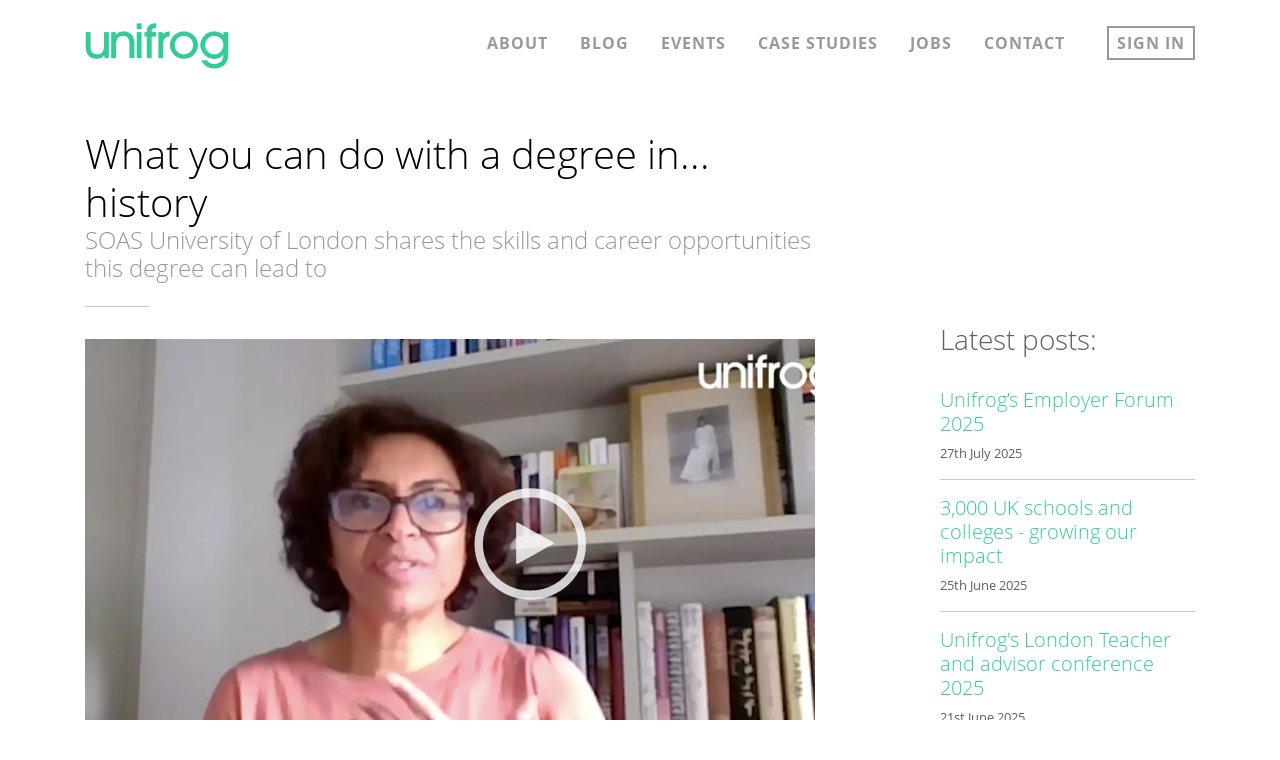

--- FILE ---
content_type: text/html; charset=utf-8
request_url: https://www.unifrog.org/know-how/what-you-can-do-with-a-degree-in-history
body_size: 7672
content:
<!DOCTYPE html>
<html lang="en-GB">
<head>
<meta charset="utf-8">
<meta name="viewport" content="width=device-width, initial-scale=1, shrink-to-fit=no" />
<title>What you can do with a degree in... history : Unifrog Blog</title>
<meta name="description" content="What you can do with a degree in... history - Unifrog Blog" />
<meta property="og:title" content="What you can do with a degree in... history" />
<meta property="og:type" content="article" />
<meta property="og:url" content="https://www.unifrog.org/know-how/what-you-can-do-with-a-degree-in-history" />
<meta property="og:image" content="https://cdn.unifrog.org/image/20/23769/4.jpg" />
<meta property="og:site_name" content="Unifrog" />
<meta property="og:description" content="SOAS University of London shares the skills and career opportunities this degree can lead to" />
<meta name="copyright" content="Copyright 2026 Unifrog - All rights reserved" />
<meta name="organization" content="Unifrog" />
<meta name="robots" content="index,follow" />
<meta name="google-site-verification" content="X35mMdHiPedqqRfbEXalhxy4h8SY590zx4893JDgiIk" />
<meta name="format-detection" content="telephone=no" />
<link rel="shortcut icon" href="https://cdn.unifrog.org/img/ico/favicon.ico">
<link rel="apple-touch-icon" href="https://cdn.unifrog.org/img/ico/apple-touch-icon.png">
<link rel="canonical" href="https://www.unifrog.org/know-how/what-you-can-do-with-a-degree-in-history" />
<link rel="stylesheet" href="https://cdn.unifrog.org/css/kit-320260203.css" media="all" />
<link rel="stylesheet" href="https://cdn.unifrog.org/css/base-320260203.css" type="text/css" />
<link rel="stylesheet" href="https://cdn.unifrog.org/css/main-320260203.css" type="text/css" />
<script src="https://cdn.unifrog.org/js/global-320260203.js"></script>

</head>
<body class="body-screen" data-t="" data-tk="" data-gs="">


<div class="wrap">


<header class="header hidden-print hidden-iframe hidden-profile">
<div class="container">
<div class="row no-gutters">

    <div class="col-5 col-sm-6 col-md-3 col-xl-2 logo">
    <a href="/"><span>unifrog</span><i class="fa-kit fa-logo fa-width-auto"></i></a>
    </div>
    
    <div class="col-7 col-sm-6 navbar-bars">
    
    <button type="button" id="nav-btn">
    <span class="sr-only">Toggle navigation</span>
    <i class="fa-kit fa-bars fa-width-auto"></i><i class="fa-kit fa-times fa-width-auto"></i>
    </button>
    </div>
    
    <div class="col-12 col-md-9 col-xl-10 nav-main-outer">
    <nav class="nav-main">
    <ul><li class="hidden-md-up"><a href="/">Home</a></li><li class=""><a href="/about">About</a></li><li class=""><a href="/blog">Blog</a></li><li class=""><a href="/events">Events</a></li><li class="hidden-md"><a href="/case-studies">Case studies</a></li><li class=""><a href="/jobs">Jobs</a></li><li class=""><a href="/contact">Contact</a></li><li class="signin"><a href="/sign-in">Sign in<i class="fa-kit fa-unlock-alt fa-width-auto"></i></a></li></ul>
    </nav>
    </div>

</div>
</div>
</header>


<div class="clearfix"></div>

<div class="main">



<div class="container">

<div class="p-t-3"></div>

<div class="row">

    <div class="col-12 col-md-10 col-lg-8">
    
        <h1 class="txt-black m-b-0">What you can do with a degree in... history</h1>
        <h4 class="txt-grey stuck-top-hidden">SOAS University of London shares the skills and career opportunities this degree can lead to</h4>
        <div class="p-t-1"></div>
    
    </div>
    
    

</div>

<div class="row">
    <div class="col-1">
    <hr class="m-t-0">
    </div>
</div>

<div class="row">
<div class="col-12 col-md-10 col-lg-8 link txt-blockquote">






<div class="clearfix"></div>

	<div class="m-y-1">

    
    
    
    <div class="video-container">
    <div class="video-videoid" data-id="fb74pc47v9"  data-videoname="What you can do with a degree in... history">
    <span class="fa-stack">
      <i class="fa-kit fa-circle-thin fa-stack-2x"></i>
      <i class="fa-kit fa-play fa-stack-1x"></i>
    </span>
    <picture><source srcset="https://cdn.unifrog.org/image/20/23769/4.webp" type="image/webp"><img src="https://cdn.unifrog.org/image/20/23769/4.jpg" alt="What you can do with a degree in... history" class="img-fluid" width="1170" height="658" /></picture> 
    </div>
    </div>
    
    
    </div>
    
    
    <div class="bg-ltgrey p-a-2 m-b-2 small">
    This guide is taken from the Know How Library, a tool on the Unifrog platform. Not sure whether to take the ACT or the SAT? Or how to give the perfect Oxbridge practice interview? The Know How Library is an easily searchable library of 100s of expert guides for both students and teachers, covering every aspect of the progression process. It is included as standard for Unifrog partner schools.
    </div>
    
    
    <div class="row">
    <div class="col-12 col-lg-11 offset-lg-1">
    
    

    <h3 class="m-t-3 m-b-2 txt-black">History is an exciting and versatile degree that gives you many skills that can apply to a wide range of different careers. This guide breaks down some of the careers this degree might lead you to, but first, let’s look at the key skills you can gain.</h3>  
    
	<p><br><strong>Skills you can gain from this degree include…</strong></p><p><i>Communication skills</i> - You will learn through essays, debates and blogs how to clearly articulate ideas, both in speech and in writing. This will be valuable in the world of work.</p><p><i>Teamwork</i> - You’ll gain confidence in working with others, and not always those you know well, through group assignments and research projects. This is a key skill for many careers.</p><p><i>Presentation skills </i>- You’ll be expected to deliver presentations to your peers, and to accept and integrate feedback. The confidence you’ll gain can be put to excellent use in future interviews.</p><p><i>Data handling</i> - You’ll be looking at data from many different sources, particularly when it comes to your final year dissertation. As a result, you’ll learn how to make meaning from data, which will be useful in any career that involves surveys or interviews, analytics, or statistics.</p><p><i>Research skills</i> - You’ll look at how historians have approached researching the past. As a result, you’ll gain knowledge of a wide range of research methods, exploring economy, society and culture, giving you an open-minded approach to collecting data.<br>&nbsp;</p><p><strong>With a degree in history, you can become…&nbsp;</strong></p><p>Here are some common careers that history grads take up after they finish their degrees.&nbsp;</p><p><i>Teacher&nbsp;</i></p><p>Humanities grads make great teachers because they have great written and oral communications skills. They are good at analysing problems and offering feedback, and have had lots of experience collaborating and working with others during their degree. It can be a particularly appealing choice for history grads, as there are loads of opportunities to teach students about different parts of the world and different periods of history, and sometimes to even work in different countries.&nbsp;</p><p><i>Archivist&nbsp;</i></p><p>Archivists manage and maintain historical records in places like libraries, museums, churches, and historical institutions like parliament. You’ll make sure the materials in the archive are well organised and taken care of, and you’ll help academics and members of the general public navigate them. During your degree, you’ll get the skills you need in working with archives and databases, performing research, and learning best practices for sharing archival materials with the general public.&nbsp;</p><p><i>Heritage worker&nbsp;</i></p><p>There are a huge range of roles to take in the heritage sector, working with historic houses, buildings, and other sites. Your background in history will make you a great fit for helping engage visitors with these fascinating places. But you’ll also draw upon other skills you’ve gained during your degree, including your ability to communicate both verbally and in writing, your research skills, and your ability to craft historical facts into a compelling narrative to share with others.<br><br><i>Historian</i></p><p>Historians research, analyse, record, and interpret the past as recorded in different sources. In this role, you could be teaching, conducting research, hosting interviews for biographies… the pathway you choose will likely be informed by the modules you studied on your history degree (which is pretty much essential to this career). You could even use the topic you explored for your dissertation as a starting point.</p><p><i>Curator&nbsp;</i></p><p>Curators are in charge of choosing and organising displays and temporary exhibitions at museums. While you’ll likely need to work your way up through the ranks of the museum to reach the curator role, it’s a great fit for history grads because it demands not only passion for the subject but also research skills and great verbal and written communication skills. The time you’ve spent on your degree writing papers that tell a compelling historical story is great practice for crafting similar narratives using the objects contained in a museum.&nbsp;<br>&nbsp;</p><p><strong>A degree in this subject might also take you to…</strong><br><br>Whilst you might expect to pursue one of the above roles after this degree, the wide social and cultural knowledge you gain on a history degree can invite a whole range of possible careers.</p><p>Here are some of the roles graduates from SOAS, University of London have gone on to pursue...</p><p><i>Civil servant&nbsp;</i></p><p>Civil servants work for the government, in departments like the Ministry of Defence, or Department for Education. This graduate began working for the Treasury after going through the civil service fast stream programme, doing background research to support the development of government policy. The knowledge gained from their history degree helped prepare them for this role, giving them an understanding of complex socio-economic, political, and cultural contexts.&nbsp;<br><br><i>Accountant</i></p><p>Financial accountants are employed by organisations or private clients to keep track of a company’s financial transactions. The research and analysis skills gained on this degree will be useful for looking at data in this role. You’ll also be expected to present data to external clients, so the practise in presenting to peers on the degree will be helpful here too.</p><p><i>Communications manager</i></p><p>This role can involve overseeing PR, social media, digital content and media. This particular graduate worked for a global arts and culture organisation with a presence in over 100 countries, overseeing communication planning across the EU. They said: ‘A SOAS history degree gave me a deeper understanding of global affairs and taught me how to distil complex narratives into succinct and persuasive outputs, with clear goals and audiences in mind.’</p><p><i>Documentary filmmaker</i></p><p>This graduate moved into filmmaking after working independently as a journalist, which they said gave them ‘the flexibility to tell stories of people that matter the most to me. It’s personal and political and no day is the same as the other.’ The history programme at SOAS supports the development of the ability to speak to different audiences from year one. It is not only about histories that happened, but also about how these histories are still relevant, and can be used to shape the present and the future.</p><p><i>Charity director</i></p><p>Charity directors plan ways to develop a charity’s services, generate income and raise awareness. The communication skills gained on a history degree are important in this kind of work, as you’ll likely need to deliver presentations, and present persuasive arguments to encourage donations and sponsorship. With experience, you could work for an international non-governmental organisation (NGO).</p><p><i>Lawyer</i></p><p>There are several types of lawyer, and opportunities to specialise in many different areas. Solicitors offer guidance on the law to clients, and prepare legal documents, whilst barristers (or ‘advocates’) represent clients in court or at public hearings. A history degree could give you background on changes in the law, as a result of social and political events, and experience of paying close attention to detail in data - both useful for a legal role.<br>&nbsp;</p><p><strong>Looking ahead</strong></p><p><strong>15 months after graduating…</strong></p><p>The average salary for a history student 15 months after graduating is £26,168. According to our stats, roughly 69% of these students have secured a graduate job by this point.</p><p><strong>… and long term?</strong></p><p>‘A history degree gives you a range of skills that foster you to move easily in a rapidly changing world. It enables you to become a responsible global citizen and understand the world around you better’ - Dr Shabnum Tejani, Department of History, SOAS University of London<br>&nbsp;</p><p>Curious about one of the above careers? Visit the <a href="https://www.unifrog.org/student/careers">Careers library </a>to learn all about what they entail, and what else you can do to get into them.</p>  




    
    

	<div class="p-t-2"></div>

	<p class="social-share">

    <a href="https://www.facebook.com/dialog/share?app_id=127760087237610&amp;href=https%3a%2f%2fwww.unifrog.org%2fknow-how%2fwhat-you-can-do-with-a-degree-in-history" target="_blank">
    <i class="fa-brands fa-facebook-f"></i>
    </a>
    
    <a href="https://twitter.com/intent/tweet?text=What+you+can+do+with+a+degree+in...+history&amp;url=https%3a%2f%2fwww.unifrog.org%2fknow-how%2fwhat-you-can-do-with-a-degree-in-history" target="_blank">
    <i class="fa-brands fa-x-twitter"></i>
    </a>
    
    <a href="mailto:?subject=What+you+can+do+with+a+degree+in...+history&amp;body=https%3a%2f%2fwww.unifrog.org%2fknow-how%2fwhat-you-can-do-with-a-degree-in-history" target="_blank">
    <i class="fa-kit fa-envelope-o"></i>
    </a>

	</p>
    
    
    
    </div>
    </div>
    



</div>

<div class="col-lg-3 offset-lg-1 hidden-md-down link">

	
        
        <h3 class="p-b-2">Latest posts:</h3>
        
        
        <h5><a href="/blog/unifrogs-employer-forum-2025" rel="bookmark">Unifrog’s Employer Forum 2025</a></h5>
        <p class="small">27th&nbsp;July&nbsp;2025</p>
        <hr />
        
        
        
        <h5><a href="/blog/3000-uk-schools-and-colleges-growing-our-impact" rel="bookmark">3,000 UK schools and colleges - growing our impact</a></h5>
        <p class="small">25th&nbsp;June&nbsp;2025</p>
        <hr />
        
        
        
        <h5><a href="/blog/unifrogs-london-teacher-and-advisor-conference-2025" rel="bookmark">Unifrog's London Teacher and advisor conference 2025</a></h5>
        <p class="small">21st&nbsp;June&nbsp;2025</p>
        <hr />
        
        
        
        <h5><a href="/blog/our-journey-to-1000-international-schools" rel="bookmark">Our journey to 1,000 international schools</a></h5>
        <p class="small">27th&nbsp;March&nbsp;2025</p>
        <hr />
        
        
        
        <h5><a href="/blog/reality-check-are-gen-zs-workplace-expectations-unrealistic" rel="bookmark">Reality check: are Gen Z's workplace expectations unrealistic?</a></h5>
        <p class="small">25th&nbsp;March&nbsp;2025</p>
        <hr />
        
        
        
        <h5><a href="/blog/unifrog-brings-over-60-manchester-students-to-global-offshore-wind-2024" rel="bookmark">Unifrog brings over 60 Manchester students to Global Offshore Wind 2024</a></h5>
        <p class="small">24th&nbsp;March&nbsp;2025</p>
        <hr />
        
        
        
        <h5><a href="/blog/unifrogs-virtual-work-experience-week-30th-june-4th-july-2025-faqs" rel="bookmark">Unifrog’s virtual work experience week (30th June - 4th July 2025) FAQs</a></h5>
        <p class="small">22nd&nbsp;March&nbsp;2025</p>
        <hr />
        
        
        
        <h5><a href="/blog/unifrog-he-summit-2024-connecting-with-students-amid-a-challenging-he-landscape" rel="bookmark">Unifrog HE Summit 2024: connecting with students amid a challenging HE landscape</a></h5>
        <p class="small">5th&nbsp;August&nbsp;2024</p>
        <hr />
        
        
        
        <h5><a href="/blog/four-key-lessons-from-the-unifrog-teacher-and-advisor-conference" rel="bookmark">Four key lessons from the Unifrog Teacher and Advisor Conference</a></h5>
        <p class="small">2nd&nbsp;July&nbsp;2024</p>
        <hr />
        
        
        
        <h5><a href="/blog/skills-development-workshop-and-insights-day-with-the-british-army" rel="bookmark">Skills development workshop and insights day with the British Army</a></h5>
        <p class="small">26th&nbsp;April&nbsp;2024</p>
        <hr />
        
        
    
    

</div>


</div>
</div>

<div class="p-y-3"></div>








</div>

<div class="push"><!--//--></div>
</div>


<hr class="footer-full-hr" />
<div class="p-y-2"></div>
<div class="container hidden-print hidden-iframe hidden-profile">
<div class="row footer-full" >
<div class="col-md-6 col-xl-4 txt-grey txt-300"><i class="fa-kit fa-logo txt-frog fa-width-auto fa-4x mb-2"></i><br />the universal destinations platform</div>
<div class="col-md-6 col-xl-8">
<div class="p-y-2 hidden-md-up"></div>
<div class="row txt-grey link-inherit">
<div class="col-7 col-lg-6">
<div class="row no-gutters">
<div class="col-xl-6">
<p class="mb-2 "><a href="/about">About</a></p>
<p class="mb-2 "><a href="/privacy-policy">Privacy &amp; Terms</a></p>
</div>
<div class="col-xl-6">
<p class="mb-2 "><a href="/international-schools">International schools</a></p>
<p class="mb-2 "><a href="/uk-schools">UK schools + colleges</a></p>
<p class="mb-2 "><a href="/employers">Employers</a></p>
<p class="mb-2 "><a href="/universities">Universities</a></p>
</div>
</div>
</div>
<div class="col-5 col-lg-6">
<div class="row no-gutters">
<div class="col-xl-4">
<p class="mb-2 "><a href="/blog">Blog</a></p>
<p class="mb-2 "><a href="/events">Events</a></p>
<p class="mb-2 "><a href="/case-studies">Case studies</a></p>
</div>
<div class="col-xl-4">
<p class="mb-2 "><a href="/contact">Contact</a></p>
<p class="mb-2 "><a href="/jobs">Jobs</a></p>
</div>
<div class="col-xl-4">
<p class="mb-2 "><a href="/sign-in">Sign in</a></p>
</div>
</div>
</div>
</div>
</div>
</div>
</div>
<div class="p-y-2"></div>

<footer class="footer hidden-print hidden-iframe hidden-profile">
<hr class="footer-full-hr" />
<div class="container">
<div class="row">
<div class="col-sm-12">
<div class="m-b-2"></div>
<ul>
<li><a href="https://www.linkedin.com/company/unifrog-education" target="_blank"><i class="fa-brands fa-linkedin-in"></i></a></li>
</ul>
<p>&copy; Unifrog 2026 <span class="hidden-sm-down">| Company number: 08231699 | VAT number: 160 4858 06 | A</span> </p>
</div>
</div>
</div>
</footer>


</body>
</html>

--- FILE ---
content_type: text/css
request_url: https://cdn.unifrog.org/css/base-320260203.css
body_size: 221672
content:
@font-face{font-family:'Open Sans';src:url([data-uri]) format('woff');font-weight:300;font-style:normal}@font-face{font-family:'Open Sans';src:url([data-uri]) format('woff');font-weight:400;font-style:normal}@font-face{font-family:'Open Sans';src:url([data-uri]) format('woff');font-weight:700;font-style:normal}.fi-open-sans{font-family:'Open Sans'}.fa-open-sans{font-family:'Open Sans'}

/*!
 * Bootstrap v4.3.1 (https://getbootstrap.com/)
 * Copyright 2011-2019 The Bootstrap Authors
 * Copyright 2011-2019 Twitter, Inc.
 * Licensed under MIT (https://github.com/twbs/bootstrap/blob/master/LICENSE)
 */:root{--blue:#007bff;--indigo:#6610f2;--purple:#6f42c1;--pink:#e83e8c;--red:#dc3545;--orange:#fd7e14;--yellow:#ffc107;--green:#28a745;--teal:#20c997;--cyan:#17a2b8;--white:#fff;--gray:#6c757d;--gray-dark:#343a40;--primary:#007bff;--secondary:#6c757d;--success:#28a745;--info:#17a2b8;--warning:#ffc107;--danger:#dc3545;--light:#f8f9fa;--dark:#343a40;--breakpoint-xs:0;--breakpoint-sm:576px;--breakpoint-md:768px;--breakpoint-lg:992px;--breakpoint-xl:1200px;--font-family-sans-serif:-apple-system,BlinkMacSystemFont,"Segoe UI",Roboto,"Helvetica Neue",Arial,"Noto Sans",sans-serif,"Apple Color Emoji","Segoe UI Emoji","Segoe UI Symbol","Noto Color Emoji";--font-family-monospace:SFMono-Regular,Menlo,Monaco,Consolas,"Liberation Mono","Courier New",monospace}*,::after,::before{box-sizing:border-box}html{font-family:sans-serif;line-height:1.15;-webkit-text-size-adjust:100%;-webkit-tap-highlight-color:transparent}article,aside,figcaption,figure,footer,header,hgroup,main,nav,section{display:block}body{margin:0;font-family:-apple-system,BlinkMacSystemFont,"Segoe UI",Roboto,"Helvetica Neue",Arial,"Noto Sans",sans-serif,"Apple Color Emoji","Segoe UI Emoji","Segoe UI Symbol","Noto Color Emoji";font-size:1rem;font-weight:400;line-height:1.5;color:#212529;text-align:left;background-color:#fff}[tabindex="-1"]:focus{outline:0!important}hr{box-sizing:content-box;height:0;overflow:visible}h1,h2,h3,h4,h5,h6{margin-top:0;margin-bottom:.5rem}p{margin-top:0;margin-bottom:1rem}abbr[data-original-title],abbr[title]{text-decoration:underline;-webkit-text-decoration:underline dotted;text-decoration:underline dotted;cursor:help;border-bottom:0;-webkit-text-decoration-skip-ink:none;text-decoration-skip-ink:none}address{margin-bottom:1rem;font-style:normal;line-height:inherit}dl,ol,ul{margin-top:0;margin-bottom:1rem}ol ol,ol ul,ul ol,ul ul{margin-bottom:0}dt{font-weight:700}dd{margin-bottom:.5rem;margin-left:0}blockquote{margin:0 0 1rem}b,strong{font-weight:bolder}small{font-size:80%}sub,sup{position:relative;font-size:75%;line-height:0;vertical-align:baseline}sub{bottom:-.25em}sup{top:-.5em}a{color:#007bff;text-decoration:none;background-color:transparent}a:hover{color:#0056b3;text-decoration:underline}a:not([href]):not([tabindex]){color:inherit;text-decoration:none}a:not([href]):not([tabindex]):focus,a:not([href]):not([tabindex]):hover{color:inherit;text-decoration:none}a:not([href]):not([tabindex]):focus{outline:0}code,kbd,pre,samp{font-family:SFMono-Regular,Menlo,Monaco,Consolas,"Liberation Mono","Courier New",monospace;font-size:1em}pre{margin-top:0;margin-bottom:1rem;overflow:auto}figure{margin:0 0 1rem}img{vertical-align:middle;border-style:none}svg{overflow:hidden;vertical-align:middle}table{border-collapse:collapse}caption{padding-top:.75rem;padding-bottom:.75rem;color:#6c757d;text-align:left;caption-side:bottom}th{text-align:inherit}label{display:inline-block;margin-bottom:.5rem}button{border-radius:0}button:focus{outline:1px dotted;outline:5px auto -webkit-focus-ring-color}button,input,optgroup,select,textarea{margin:0;font-family:inherit;font-size:inherit;line-height:inherit}button,input{overflow:visible}button,select{text-transform:none}select{word-wrap:normal}[type=button],[type=reset],[type=submit],button{-webkit-appearance:button}[type=button]:not(:disabled),[type=reset]:not(:disabled),[type=submit]:not(:disabled),button:not(:disabled){cursor:pointer}[type=button]::-moz-focus-inner,[type=reset]::-moz-focus-inner,[type=submit]::-moz-focus-inner,button::-moz-focus-inner{padding:0;border-style:none}input[type=checkbox],input[type=radio]{box-sizing:border-box;padding:0}input[type=date],input[type=datetime-local],input[type=month],input[type=time]{-webkit-appearance:listbox}textarea{overflow:auto;resize:vertical}fieldset{min-width:0;padding:0;margin:0;border:0}legend{display:block;width:100%;max-width:100%;padding:0;margin-bottom:.5rem;font-size:1.5rem;line-height:inherit;color:inherit;white-space:normal}progress{vertical-align:baseline}[type=number]::-webkit-inner-spin-button,[type=number]::-webkit-outer-spin-button{height:auto}[type=search]{outline-offset:-2px;-webkit-appearance:none}[type=search]::-webkit-search-decoration{-webkit-appearance:none}::-webkit-file-upload-button{font:inherit;-webkit-appearance:button}output{display:inline-block}summary{display:list-item;cursor:pointer}template{display:none}[hidden]{display:none!important}.h1,.h2,.h3,.h4,.h5,.h6,h1,h2,h3,h4,h5,h6{margin-bottom:.5rem;font-weight:500;line-height:1.2}.h1,h1{font-size:2.5rem}.h2,h2{font-size:2rem}.h3,h3{font-size:1.75rem}.h4,h4{font-size:1.5rem}.h5,h5{font-size:1.25rem}.h6,h6{font-size:1rem}.lead{font-size:1.25rem;font-weight:300}.display-1{font-size:6rem;font-weight:300;line-height:1.2}.display-2{font-size:5.5rem;font-weight:300;line-height:1.2}.display-3{font-size:4.5rem;font-weight:300;line-height:1.2}.display-4{font-size:3.5rem;font-weight:300;line-height:1.2}hr{margin-top:1rem;margin-bottom:1rem;border:0;border-top:1px solid rgba(0,0,0,.1)}.small,small{font-size:80%;font-weight:400}.mark,mark{padding:.2em;background-color:#fcf8e3}.list-unstyled{padding-left:0;list-style:none}.list-inline{padding-left:0;list-style:none}.list-inline-item{display:inline-block}.list-inline-item:not(:last-child){margin-right:.5rem}.initialism{font-size:90%;text-transform:uppercase}.blockquote{margin-bottom:1rem;font-size:1.25rem}.blockquote-footer{display:block;font-size:80%;color:#6c757d}.blockquote-footer::before{content:"\2014\00A0"}.img-fluid{max-width:100%;height:auto}.img-thumbnail{padding:.25rem;background-color:#fff;border:1px solid #dee2e6;border-radius:.25rem;max-width:100%;height:auto}.figure{display:inline-block}.figure-img{margin-bottom:.5rem;line-height:1}.figure-caption{font-size:90%;color:#6c757d}code{font-size:87.5%;color:#e83e8c;word-break:break-word}a>code{color:inherit}kbd{padding:.2rem .4rem;font-size:87.5%;color:#fff;background-color:#212529;border-radius:.2rem}kbd kbd{padding:0;font-size:100%;font-weight:700}pre{display:block;font-size:87.5%;color:#212529}pre code{font-size:inherit;color:inherit;word-break:normal}.pre-scrollable{max-height:340px;overflow-y:scroll}.container{width:100%;padding-right:15px;padding-left:15px;margin-right:auto;margin-left:auto}@media (min-width:576px){.container{max-width:540px}}@media (min-width:768px){.container{max-width:720px}}@media (min-width:992px){.container{max-width:960px}}@media (min-width:1200px){.container{max-width:1140px}}.container-fluid{width:100%;padding-right:15px;padding-left:15px;margin-right:auto;margin-left:auto}.row{display:-ms-flexbox;display:flex;-ms-flex-wrap:wrap;flex-wrap:wrap;margin-right:-15px;margin-left:-15px}.no-gutters{margin-right:0;margin-left:0}.no-gutters>.col,.no-gutters>[class*=col-]{padding-right:0;padding-left:0}.col,.col-1,.col-10,.col-11,.col-12,.col-2,.col-3,.col-4,.col-5,.col-6,.col-7,.col-8,.col-9,.col-auto,.col-lg,.col-lg-1,.col-lg-10,.col-lg-11,.col-lg-12,.col-lg-2,.col-lg-3,.col-lg-4,.col-lg-5,.col-lg-6,.col-lg-7,.col-lg-8,.col-lg-9,.col-lg-auto,.col-md,.col-md-1,.col-md-10,.col-md-11,.col-md-12,.col-md-2,.col-md-3,.col-md-4,.col-md-5,.col-md-6,.col-md-7,.col-md-8,.col-md-9,.col-md-auto,.col-sm,.col-sm-1,.col-sm-10,.col-sm-11,.col-sm-12,.col-sm-2,.col-sm-3,.col-sm-4,.col-sm-5,.col-sm-6,.col-sm-7,.col-sm-8,.col-sm-9,.col-sm-auto,.col-xl,.col-xl-1,.col-xl-10,.col-xl-11,.col-xl-12,.col-xl-2,.col-xl-3,.col-xl-4,.col-xl-5,.col-xl-6,.col-xl-7,.col-xl-8,.col-xl-9,.col-xl-auto{position:relative;width:100%;padding-right:15px;padding-left:15px}.col{-ms-flex-preferred-size:0;flex-basis:0;-ms-flex-positive:1;flex-grow:1;max-width:100%}.col-auto{-ms-flex:0 0 auto;flex:0 0 auto;width:auto;max-width:100%}.col-1{-ms-flex:0 0 8.333333%;flex:0 0 8.333333%;max-width:8.333333%}.col-2{-ms-flex:0 0 16.666667%;flex:0 0 16.666667%;max-width:16.666667%}.col-3{-ms-flex:0 0 25%;flex:0 0 25%;max-width:25%}.col-4{-ms-flex:0 0 33.333333%;flex:0 0 33.333333%;max-width:33.333333%}.col-5{-ms-flex:0 0 41.666667%;flex:0 0 41.666667%;max-width:41.666667%}.col-6{-ms-flex:0 0 50%;flex:0 0 50%;max-width:50%}.col-7{-ms-flex:0 0 58.333333%;flex:0 0 58.333333%;max-width:58.333333%}.col-8{-ms-flex:0 0 66.666667%;flex:0 0 66.666667%;max-width:66.666667%}.col-9{-ms-flex:0 0 75%;flex:0 0 75%;max-width:75%}.col-10{-ms-flex:0 0 83.333333%;flex:0 0 83.333333%;max-width:83.333333%}.col-11{-ms-flex:0 0 91.666667%;flex:0 0 91.666667%;max-width:91.666667%}.col-12{-ms-flex:0 0 100%;flex:0 0 100%;max-width:100%}.order-first{-ms-flex-order:-1;order:-1}.order-last{-ms-flex-order:13;order:13}.order-0{-ms-flex-order:0;order:0}.order-1{-ms-flex-order:1;order:1}.order-2{-ms-flex-order:2;order:2}.order-3{-ms-flex-order:3;order:3}.order-4{-ms-flex-order:4;order:4}.order-5{-ms-flex-order:5;order:5}.order-6{-ms-flex-order:6;order:6}.order-7{-ms-flex-order:7;order:7}.order-8{-ms-flex-order:8;order:8}.order-9{-ms-flex-order:9;order:9}.order-10{-ms-flex-order:10;order:10}.order-11{-ms-flex-order:11;order:11}.order-12{-ms-flex-order:12;order:12}.offset-1{margin-left:8.333333%}.offset-2{margin-left:16.666667%}.offset-3{margin-left:25%}.offset-4{margin-left:33.333333%}.offset-5{margin-left:41.666667%}.offset-6{margin-left:50%}.offset-7{margin-left:58.333333%}.offset-8{margin-left:66.666667%}.offset-9{margin-left:75%}.offset-10{margin-left:83.333333%}.offset-11{margin-left:91.666667%}@media (min-width:576px){.col-sm{-ms-flex-preferred-size:0;flex-basis:0;-ms-flex-positive:1;flex-grow:1;max-width:100%}.col-sm-auto{-ms-flex:0 0 auto;flex:0 0 auto;width:auto;max-width:100%}.col-sm-1{-ms-flex:0 0 8.333333%;flex:0 0 8.333333%;max-width:8.333333%}.col-sm-2{-ms-flex:0 0 16.666667%;flex:0 0 16.666667%;max-width:16.666667%}.col-sm-3{-ms-flex:0 0 25%;flex:0 0 25%;max-width:25%}.col-sm-4{-ms-flex:0 0 33.333333%;flex:0 0 33.333333%;max-width:33.333333%}.col-sm-5{-ms-flex:0 0 41.666667%;flex:0 0 41.666667%;max-width:41.666667%}.col-sm-6{-ms-flex:0 0 50%;flex:0 0 50%;max-width:50%}.col-sm-7{-ms-flex:0 0 58.333333%;flex:0 0 58.333333%;max-width:58.333333%}.col-sm-8{-ms-flex:0 0 66.666667%;flex:0 0 66.666667%;max-width:66.666667%}.col-sm-9{-ms-flex:0 0 75%;flex:0 0 75%;max-width:75%}.col-sm-10{-ms-flex:0 0 83.333333%;flex:0 0 83.333333%;max-width:83.333333%}.col-sm-11{-ms-flex:0 0 91.666667%;flex:0 0 91.666667%;max-width:91.666667%}.col-sm-12{-ms-flex:0 0 100%;flex:0 0 100%;max-width:100%}.order-sm-first{-ms-flex-order:-1;order:-1}.order-sm-last{-ms-flex-order:13;order:13}.order-sm-0{-ms-flex-order:0;order:0}.order-sm-1{-ms-flex-order:1;order:1}.order-sm-2{-ms-flex-order:2;order:2}.order-sm-3{-ms-flex-order:3;order:3}.order-sm-4{-ms-flex-order:4;order:4}.order-sm-5{-ms-flex-order:5;order:5}.order-sm-6{-ms-flex-order:6;order:6}.order-sm-7{-ms-flex-order:7;order:7}.order-sm-8{-ms-flex-order:8;order:8}.order-sm-9{-ms-flex-order:9;order:9}.order-sm-10{-ms-flex-order:10;order:10}.order-sm-11{-ms-flex-order:11;order:11}.order-sm-12{-ms-flex-order:12;order:12}.offset-sm-0{margin-left:0}.offset-sm-1{margin-left:8.333333%}.offset-sm-2{margin-left:16.666667%}.offset-sm-3{margin-left:25%}.offset-sm-4{margin-left:33.333333%}.offset-sm-5{margin-left:41.666667%}.offset-sm-6{margin-left:50%}.offset-sm-7{margin-left:58.333333%}.offset-sm-8{margin-left:66.666667%}.offset-sm-9{margin-left:75%}.offset-sm-10{margin-left:83.333333%}.offset-sm-11{margin-left:91.666667%}}@media (min-width:768px){.col-md{-ms-flex-preferred-size:0;flex-basis:0;-ms-flex-positive:1;flex-grow:1;max-width:100%}.col-md-auto{-ms-flex:0 0 auto;flex:0 0 auto;width:auto;max-width:100%}.col-md-1{-ms-flex:0 0 8.333333%;flex:0 0 8.333333%;max-width:8.333333%}.col-md-2{-ms-flex:0 0 16.666667%;flex:0 0 16.666667%;max-width:16.666667%}.col-md-3{-ms-flex:0 0 25%;flex:0 0 25%;max-width:25%}.col-md-4{-ms-flex:0 0 33.333333%;flex:0 0 33.333333%;max-width:33.333333%}.col-md-5{-ms-flex:0 0 41.666667%;flex:0 0 41.666667%;max-width:41.666667%}.col-md-6{-ms-flex:0 0 50%;flex:0 0 50%;max-width:50%}.col-md-7{-ms-flex:0 0 58.333333%;flex:0 0 58.333333%;max-width:58.333333%}.col-md-8{-ms-flex:0 0 66.666667%;flex:0 0 66.666667%;max-width:66.666667%}.col-md-9{-ms-flex:0 0 75%;flex:0 0 75%;max-width:75%}.col-md-10{-ms-flex:0 0 83.333333%;flex:0 0 83.333333%;max-width:83.333333%}.col-md-11{-ms-flex:0 0 91.666667%;flex:0 0 91.666667%;max-width:91.666667%}.col-md-12{-ms-flex:0 0 100%;flex:0 0 100%;max-width:100%}.order-md-first{-ms-flex-order:-1;order:-1}.order-md-last{-ms-flex-order:13;order:13}.order-md-0{-ms-flex-order:0;order:0}.order-md-1{-ms-flex-order:1;order:1}.order-md-2{-ms-flex-order:2;order:2}.order-md-3{-ms-flex-order:3;order:3}.order-md-4{-ms-flex-order:4;order:4}.order-md-5{-ms-flex-order:5;order:5}.order-md-6{-ms-flex-order:6;order:6}.order-md-7{-ms-flex-order:7;order:7}.order-md-8{-ms-flex-order:8;order:8}.order-md-9{-ms-flex-order:9;order:9}.order-md-10{-ms-flex-order:10;order:10}.order-md-11{-ms-flex-order:11;order:11}.order-md-12{-ms-flex-order:12;order:12}.offset-md-0{margin-left:0}.offset-md-1{margin-left:8.333333%}.offset-md-2{margin-left:16.666667%}.offset-md-3{margin-left:25%}.offset-md-4{margin-left:33.333333%}.offset-md-5{margin-left:41.666667%}.offset-md-6{margin-left:50%}.offset-md-7{margin-left:58.333333%}.offset-md-8{margin-left:66.666667%}.offset-md-9{margin-left:75%}.offset-md-10{margin-left:83.333333%}.offset-md-11{margin-left:91.666667%}}@media (min-width:992px){.col-lg{-ms-flex-preferred-size:0;flex-basis:0;-ms-flex-positive:1;flex-grow:1;max-width:100%}.col-lg-auto{-ms-flex:0 0 auto;flex:0 0 auto;width:auto;max-width:100%}.col-lg-1{-ms-flex:0 0 8.333333%;flex:0 0 8.333333%;max-width:8.333333%}.col-lg-2{-ms-flex:0 0 16.666667%;flex:0 0 16.666667%;max-width:16.666667%}.col-lg-3{-ms-flex:0 0 25%;flex:0 0 25%;max-width:25%}.col-lg-4{-ms-flex:0 0 33.333333%;flex:0 0 33.333333%;max-width:33.333333%}.col-lg-5{-ms-flex:0 0 41.666667%;flex:0 0 41.666667%;max-width:41.666667%}.col-lg-6{-ms-flex:0 0 50%;flex:0 0 50%;max-width:50%}.col-lg-7{-ms-flex:0 0 58.333333%;flex:0 0 58.333333%;max-width:58.333333%}.col-lg-8{-ms-flex:0 0 66.666667%;flex:0 0 66.666667%;max-width:66.666667%}.col-lg-9{-ms-flex:0 0 75%;flex:0 0 75%;max-width:75%}.col-lg-10{-ms-flex:0 0 83.333333%;flex:0 0 83.333333%;max-width:83.333333%}.col-lg-11{-ms-flex:0 0 91.666667%;flex:0 0 91.666667%;max-width:91.666667%}.col-lg-12{-ms-flex:0 0 100%;flex:0 0 100%;max-width:100%}.order-lg-first{-ms-flex-order:-1;order:-1}.order-lg-last{-ms-flex-order:13;order:13}.order-lg-0{-ms-flex-order:0;order:0}.order-lg-1{-ms-flex-order:1;order:1}.order-lg-2{-ms-flex-order:2;order:2}.order-lg-3{-ms-flex-order:3;order:3}.order-lg-4{-ms-flex-order:4;order:4}.order-lg-5{-ms-flex-order:5;order:5}.order-lg-6{-ms-flex-order:6;order:6}.order-lg-7{-ms-flex-order:7;order:7}.order-lg-8{-ms-flex-order:8;order:8}.order-lg-9{-ms-flex-order:9;order:9}.order-lg-10{-ms-flex-order:10;order:10}.order-lg-11{-ms-flex-order:11;order:11}.order-lg-12{-ms-flex-order:12;order:12}.offset-lg-0{margin-left:0}.offset-lg-1{margin-left:8.333333%}.offset-lg-2{margin-left:16.666667%}.offset-lg-3{margin-left:25%}.offset-lg-4{margin-left:33.333333%}.offset-lg-5{margin-left:41.666667%}.offset-lg-6{margin-left:50%}.offset-lg-7{margin-left:58.333333%}.offset-lg-8{margin-left:66.666667%}.offset-lg-9{margin-left:75%}.offset-lg-10{margin-left:83.333333%}.offset-lg-11{margin-left:91.666667%}}@media (min-width:1200px){.col-xl{-ms-flex-preferred-size:0;flex-basis:0;-ms-flex-positive:1;flex-grow:1;max-width:100%}.col-xl-auto{-ms-flex:0 0 auto;flex:0 0 auto;width:auto;max-width:100%}.col-xl-1{-ms-flex:0 0 8.333333%;flex:0 0 8.333333%;max-width:8.333333%}.col-xl-2{-ms-flex:0 0 16.666667%;flex:0 0 16.666667%;max-width:16.666667%}.col-xl-3{-ms-flex:0 0 25%;flex:0 0 25%;max-width:25%}.col-xl-4{-ms-flex:0 0 33.333333%;flex:0 0 33.333333%;max-width:33.333333%}.col-xl-5{-ms-flex:0 0 41.666667%;flex:0 0 41.666667%;max-width:41.666667%}.col-xl-6{-ms-flex:0 0 50%;flex:0 0 50%;max-width:50%}.col-xl-7{-ms-flex:0 0 58.333333%;flex:0 0 58.333333%;max-width:58.333333%}.col-xl-8{-ms-flex:0 0 66.666667%;flex:0 0 66.666667%;max-width:66.666667%}.col-xl-9{-ms-flex:0 0 75%;flex:0 0 75%;max-width:75%}.col-xl-10{-ms-flex:0 0 83.333333%;flex:0 0 83.333333%;max-width:83.333333%}.col-xl-11{-ms-flex:0 0 91.666667%;flex:0 0 91.666667%;max-width:91.666667%}.col-xl-12{-ms-flex:0 0 100%;flex:0 0 100%;max-width:100%}.order-xl-first{-ms-flex-order:-1;order:-1}.order-xl-last{-ms-flex-order:13;order:13}.order-xl-0{-ms-flex-order:0;order:0}.order-xl-1{-ms-flex-order:1;order:1}.order-xl-2{-ms-flex-order:2;order:2}.order-xl-3{-ms-flex-order:3;order:3}.order-xl-4{-ms-flex-order:4;order:4}.order-xl-5{-ms-flex-order:5;order:5}.order-xl-6{-ms-flex-order:6;order:6}.order-xl-7{-ms-flex-order:7;order:7}.order-xl-8{-ms-flex-order:8;order:8}.order-xl-9{-ms-flex-order:9;order:9}.order-xl-10{-ms-flex-order:10;order:10}.order-xl-11{-ms-flex-order:11;order:11}.order-xl-12{-ms-flex-order:12;order:12}.offset-xl-0{margin-left:0}.offset-xl-1{margin-left:8.333333%}.offset-xl-2{margin-left:16.666667%}.offset-xl-3{margin-left:25%}.offset-xl-4{margin-left:33.333333%}.offset-xl-5{margin-left:41.666667%}.offset-xl-6{margin-left:50%}.offset-xl-7{margin-left:58.333333%}.offset-xl-8{margin-left:66.666667%}.offset-xl-9{margin-left:75%}.offset-xl-10{margin-left:83.333333%}.offset-xl-11{margin-left:91.666667%}}.table{width:100%;margin-bottom:1rem;color:#212529}.table td,.table th{padding:.75rem;vertical-align:top;border-top:1px solid #dee2e6}.table thead th{vertical-align:bottom;border-bottom:2px solid #dee2e6}.table tbody+tbody{border-top:2px solid #dee2e6}.table-sm td,.table-sm th{padding:.3rem}.table-bordered{border:1px solid #dee2e6}.table-bordered td,.table-bordered th{border:1px solid #dee2e6}.table-bordered thead td,.table-bordered thead th{border-bottom-width:2px}.table-borderless tbody+tbody,.table-borderless td,.table-borderless th,.table-borderless thead th{border:0}.table-striped tbody tr:nth-of-type(odd){background-color:rgba(0,0,0,.05)}.table-hover tbody tr:hover{color:#212529;background-color:rgba(0,0,0,.075)}.table-primary,.table-primary>td,.table-primary>th{background-color:#b8daff}.table-primary tbody+tbody,.table-primary td,.table-primary th,.table-primary thead th{border-color:#7abaff}.table-hover .table-primary:hover{background-color:#9fcdff}.table-hover .table-primary:hover>td,.table-hover .table-primary:hover>th{background-color:#9fcdff}.table-secondary,.table-secondary>td,.table-secondary>th{background-color:#d6d8db}.table-secondary tbody+tbody,.table-secondary td,.table-secondary th,.table-secondary thead th{border-color:#b3b7bb}.table-hover .table-secondary:hover{background-color:#c8cbcf}.table-hover .table-secondary:hover>td,.table-hover .table-secondary:hover>th{background-color:#c8cbcf}.table-success,.table-success>td,.table-success>th{background-color:#c3e6cb}.table-success tbody+tbody,.table-success td,.table-success th,.table-success thead th{border-color:#8fd19e}.table-hover .table-success:hover{background-color:#b1dfbb}.table-hover .table-success:hover>td,.table-hover .table-success:hover>th{background-color:#b1dfbb}.table-info,.table-info>td,.table-info>th{background-color:#bee5eb}.table-info tbody+tbody,.table-info td,.table-info th,.table-info thead th{border-color:#86cfda}.table-hover .table-info:hover{background-color:#abdde5}.table-hover .table-info:hover>td,.table-hover .table-info:hover>th{background-color:#abdde5}.table-warning,.table-warning>td,.table-warning>th{background-color:#ffeeba}.table-warning tbody+tbody,.table-warning td,.table-warning th,.table-warning thead th{border-color:#ffdf7e}.table-hover .table-warning:hover{background-color:#ffe8a1}.table-hover .table-warning:hover>td,.table-hover .table-warning:hover>th{background-color:#ffe8a1}.table-danger,.table-danger>td,.table-danger>th{background-color:#f5c6cb}.table-danger tbody+tbody,.table-danger td,.table-danger th,.table-danger thead th{border-color:#ed969e}.table-hover .table-danger:hover{background-color:#f1b0b7}.table-hover .table-danger:hover>td,.table-hover .table-danger:hover>th{background-color:#f1b0b7}.table-light,.table-light>td,.table-light>th{background-color:#fdfdfe}.table-light tbody+tbody,.table-light td,.table-light th,.table-light thead th{border-color:#fbfcfc}.table-hover .table-light:hover{background-color:#ececf6}.table-hover .table-light:hover>td,.table-hover .table-light:hover>th{background-color:#ececf6}.table-dark,.table-dark>td,.table-dark>th{background-color:#c6c8ca}.table-dark tbody+tbody,.table-dark td,.table-dark th,.table-dark thead th{border-color:#95999c}.table-hover .table-dark:hover{background-color:#b9bbbe}.table-hover .table-dark:hover>td,.table-hover .table-dark:hover>th{background-color:#b9bbbe}.table-active,.table-active>td,.table-active>th{background-color:rgba(0,0,0,.075)}.table-hover .table-active:hover{background-color:rgba(0,0,0,.075)}.table-hover .table-active:hover>td,.table-hover .table-active:hover>th{background-color:rgba(0,0,0,.075)}.table .thead-dark th{color:#fff;background-color:#343a40;border-color:#454d55}.table .thead-light th{color:#495057;background-color:#e9ecef;border-color:#dee2e6}.table-dark{color:#fff;background-color:#343a40}.table-dark td,.table-dark th,.table-dark thead th{border-color:#454d55}.table-dark.table-bordered{border:0}.table-dark.table-striped tbody tr:nth-of-type(odd){background-color:rgba(255,255,255,.05)}.table-dark.table-hover tbody tr:hover{color:#fff;background-color:rgba(255,255,255,.075)}@media (max-width:575.98px){.table-responsive-sm{display:block;width:100%;overflow-x:auto;-webkit-overflow-scrolling:touch}.table-responsive-sm>.table-bordered{border:0}}@media (max-width:767.98px){.table-responsive-md{display:block;width:100%;overflow-x:auto;-webkit-overflow-scrolling:touch}.table-responsive-md>.table-bordered{border:0}}@media (max-width:991.98px){.table-responsive-lg{display:block;width:100%;overflow-x:auto;-webkit-overflow-scrolling:touch}.table-responsive-lg>.table-bordered{border:0}}@media (max-width:1199.98px){.table-responsive-xl{display:block;width:100%;overflow-x:auto;-webkit-overflow-scrolling:touch}.table-responsive-xl>.table-bordered{border:0}}.table-responsive{display:block;width:100%;overflow-x:auto;-webkit-overflow-scrolling:touch}.table-responsive>.table-bordered{border:0}.form-control{display:block;width:100%;height:calc(1.5em + .75rem + 2px);padding:.375rem .75rem;font-size:1rem;font-weight:400;line-height:1.5;color:#495057;background-color:#fff;background-clip:padding-box;border:1px solid #ced4da;border-radius:.25rem;transition:border-color .15s ease-in-out,box-shadow .15s ease-in-out}@media (prefers-reduced-motion:reduce){.form-control{transition:none}}.form-control::-ms-expand{background-color:transparent;border:0}.form-control:focus{color:#495057;background-color:#fff;border-color:#80bdff;outline:0;box-shadow:0 0 0 .2rem rgba(0,123,255,.25)}.form-control::-webkit-input-placeholder{color:#6c757d;opacity:1}.form-control::-moz-placeholder{color:#6c757d;opacity:1}.form-control:-ms-input-placeholder{color:#6c757d;opacity:1}.form-control::-ms-input-placeholder{color:#6c757d;opacity:1}.form-control::placeholder{color:#6c757d;opacity:1}.form-control:disabled,.form-control[readonly]{background-color:#e9ecef;opacity:1}select.form-control:focus::-ms-value{color:#495057;background-color:#fff}.form-control-file,.form-control-range{display:block;width:100%}.col-form-label{padding-top:calc(.375rem + 1px);padding-bottom:calc(.375rem + 1px);margin-bottom:0;font-size:inherit;line-height:1.5}.col-form-label-lg{padding-top:calc(.5rem + 1px);padding-bottom:calc(.5rem + 1px);font-size:1.25rem;line-height:1.5}.col-form-label-sm{padding-top:calc(.25rem + 1px);padding-bottom:calc(.25rem + 1px);font-size:.875rem;line-height:1.5}.form-control-plaintext{display:block;width:100%;padding-top:.375rem;padding-bottom:.375rem;margin-bottom:0;line-height:1.5;color:#212529;background-color:transparent;border:solid transparent;border-width:1px 0}.form-control-plaintext.form-control-lg,.form-control-plaintext.form-control-sm{padding-right:0;padding-left:0}.form-control-sm{height:calc(1.5em + .5rem + 2px);padding:.25rem .5rem;font-size:.875rem;line-height:1.5;border-radius:.2rem}.form-control-lg{height:calc(1.5em + 1rem + 2px);padding:.5rem 1rem;font-size:1.25rem;line-height:1.5;border-radius:.3rem}select.form-control[multiple],select.form-control[size]{height:auto}textarea.form-control{height:auto}.form-group{margin-bottom:1rem}.form-text{display:block;margin-top:.25rem}.form-row{display:-ms-flexbox;display:flex;-ms-flex-wrap:wrap;flex-wrap:wrap;margin-right:-5px;margin-left:-5px}.form-row>.col,.form-row>[class*=col-]{padding-right:5px;padding-left:5px}.form-check{position:relative;display:block;padding-left:1.25rem}.form-check-input{position:absolute;margin-top:.3rem;margin-left:-1.25rem}.form-check-input:disabled~.form-check-label{color:#6c757d}.form-check-label{margin-bottom:0}.form-check-inline{display:-ms-inline-flexbox;display:inline-flex;-ms-flex-align:center;align-items:center;padding-left:0;margin-right:.75rem}.form-check-inline .form-check-input{position:static;margin-top:0;margin-right:.3125rem;margin-left:0}.valid-feedback{display:none;width:100%;margin-top:.25rem;font-size:80%;color:#28a745}.valid-tooltip{position:absolute;top:100%;z-index:5;display:none;max-width:100%;padding:.25rem .5rem;margin-top:.1rem;font-size:.875rem;line-height:1.5;color:#fff;background-color:rgba(40,167,69,.9);border-radius:.25rem}.form-control.is-valid,.was-validated .form-control:valid{border-color:#28a745;padding-right:calc(1.5em + .75rem);background-image:url("data:image/svg+xml,%3csvg xmlns='http://www.w3.org/2000/svg' viewBox='0 0 8 8'%3e%3cpath fill='%2328a745' d='M2.3 6.73L.6 4.53c-.4-1.04.46-1.4 1.1-.8l1.1 1.4 3.4-3.8c.6-.63 1.6-.27 1.2.7l-4 4.6c-.43.5-.8.4-1.1.1z'/%3e%3c/svg%3e");background-repeat:no-repeat;background-position:center right calc(.375em + .1875rem);background-size:calc(.75em + .375rem) calc(.75em + .375rem)}.form-control.is-valid:focus,.was-validated .form-control:valid:focus{border-color:#28a745;box-shadow:0 0 0 .2rem rgba(40,167,69,.25)}.form-control.is-valid~.valid-feedback,.form-control.is-valid~.valid-tooltip,.was-validated .form-control:valid~.valid-feedback,.was-validated .form-control:valid~.valid-tooltip{display:block}.was-validated textarea.form-control:valid,textarea.form-control.is-valid{padding-right:calc(1.5em + .75rem);background-position:top calc(.375em + .1875rem) right calc(.375em + .1875rem)}.custom-select.is-valid,.was-validated .custom-select:valid{border-color:#28a745;padding-right:calc((1em + .75rem) * 3 / 4 + 1.75rem);background:url("data:image/svg+xml,%3csvg xmlns='http://www.w3.org/2000/svg' viewBox='0 0 4 5'%3e%3cpath fill='%23343a40' d='M2 0L0 2h4zm0 5L0 3h4z'/%3e%3c/svg%3e") no-repeat right .75rem center/8px 10px,url("data:image/svg+xml,%3csvg xmlns='http://www.w3.org/2000/svg' viewBox='0 0 8 8'%3e%3cpath fill='%2328a745' d='M2.3 6.73L.6 4.53c-.4-1.04.46-1.4 1.1-.8l1.1 1.4 3.4-3.8c.6-.63 1.6-.27 1.2.7l-4 4.6c-.43.5-.8.4-1.1.1z'/%3e%3c/svg%3e") #fff no-repeat center right 1.75rem/calc(.75em + .375rem) calc(.75em + .375rem)}.custom-select.is-valid:focus,.was-validated .custom-select:valid:focus{border-color:#28a745;box-shadow:0 0 0 .2rem rgba(40,167,69,.25)}.custom-select.is-valid~.valid-feedback,.custom-select.is-valid~.valid-tooltip,.was-validated .custom-select:valid~.valid-feedback,.was-validated .custom-select:valid~.valid-tooltip{display:block}.form-control-file.is-valid~.valid-feedback,.form-control-file.is-valid~.valid-tooltip,.was-validated .form-control-file:valid~.valid-feedback,.was-validated .form-control-file:valid~.valid-tooltip{display:block}.form-check-input.is-valid~.form-check-label,.was-validated .form-check-input:valid~.form-check-label{color:#28a745}.form-check-input.is-valid~.valid-feedback,.form-check-input.is-valid~.valid-tooltip,.was-validated .form-check-input:valid~.valid-feedback,.was-validated .form-check-input:valid~.valid-tooltip{display:block}.custom-control-input.is-valid~.custom-control-label,.was-validated .custom-control-input:valid~.custom-control-label{color:#28a745}.custom-control-input.is-valid~.custom-control-label::before,.was-validated .custom-control-input:valid~.custom-control-label::before{border-color:#28a745}.custom-control-input.is-valid~.valid-feedback,.custom-control-input.is-valid~.valid-tooltip,.was-validated .custom-control-input:valid~.valid-feedback,.was-validated .custom-control-input:valid~.valid-tooltip{display:block}.custom-control-input.is-valid:checked~.custom-control-label::before,.was-validated .custom-control-input:valid:checked~.custom-control-label::before{border-color:#34ce57;background-color:#34ce57}.custom-control-input.is-valid:focus~.custom-control-label::before,.was-validated .custom-control-input:valid:focus~.custom-control-label::before{box-shadow:0 0 0 .2rem rgba(40,167,69,.25)}.custom-control-input.is-valid:focus:not(:checked)~.custom-control-label::before,.was-validated .custom-control-input:valid:focus:not(:checked)~.custom-control-label::before{border-color:#28a745}.custom-file-input.is-valid~.custom-file-label,.was-validated .custom-file-input:valid~.custom-file-label{border-color:#28a745}.custom-file-input.is-valid~.valid-feedback,.custom-file-input.is-valid~.valid-tooltip,.was-validated .custom-file-input:valid~.valid-feedback,.was-validated .custom-file-input:valid~.valid-tooltip{display:block}.custom-file-input.is-valid:focus~.custom-file-label,.was-validated .custom-file-input:valid:focus~.custom-file-label{border-color:#28a745;box-shadow:0 0 0 .2rem rgba(40,167,69,.25)}.invalid-feedback{display:none;width:100%;margin-top:.25rem;font-size:80%;color:#dc3545}.invalid-tooltip{position:absolute;top:100%;z-index:5;display:none;max-width:100%;padding:.25rem .5rem;margin-top:.1rem;font-size:.875rem;line-height:1.5;color:#fff;background-color:rgba(220,53,69,.9);border-radius:.25rem}.form-control.is-invalid,.was-validated .form-control:invalid{border-color:#dc3545;padding-right:calc(1.5em + .75rem);background-image:url("data:image/svg+xml,%3csvg xmlns='http://www.w3.org/2000/svg' fill='%23dc3545' viewBox='-2 -2 7 7'%3e%3cpath stroke='%23dc3545' d='M0 0l3 3m0-3L0 3'/%3e%3ccircle r='.5'/%3e%3ccircle cx='3' r='.5'/%3e%3ccircle cy='3' r='.5'/%3e%3ccircle cx='3' cy='3' r='.5'/%3e%3c/svg%3E");background-repeat:no-repeat;background-position:center right calc(.375em + .1875rem);background-size:calc(.75em + .375rem) calc(.75em + .375rem)}.form-control.is-invalid:focus,.was-validated .form-control:invalid:focus{border-color:#dc3545;box-shadow:0 0 0 .2rem rgba(220,53,69,.25)}.form-control.is-invalid~.invalid-feedback,.form-control.is-invalid~.invalid-tooltip,.was-validated .form-control:invalid~.invalid-feedback,.was-validated .form-control:invalid~.invalid-tooltip{display:block}.was-validated textarea.form-control:invalid,textarea.form-control.is-invalid{padding-right:calc(1.5em + .75rem);background-position:top calc(.375em + .1875rem) right calc(.375em + .1875rem)}.custom-select.is-invalid,.was-validated .custom-select:invalid{border-color:#dc3545;padding-right:calc((1em + .75rem) * 3 / 4 + 1.75rem);background:url("data:image/svg+xml,%3csvg xmlns='http://www.w3.org/2000/svg' viewBox='0 0 4 5'%3e%3cpath fill='%23343a40' d='M2 0L0 2h4zm0 5L0 3h4z'/%3e%3c/svg%3e") no-repeat right .75rem center/8px 10px,url("data:image/svg+xml,%3csvg xmlns='http://www.w3.org/2000/svg' fill='%23dc3545' viewBox='-2 -2 7 7'%3e%3cpath stroke='%23dc3545' d='M0 0l3 3m0-3L0 3'/%3e%3ccircle r='.5'/%3e%3ccircle cx='3' r='.5'/%3e%3ccircle cy='3' r='.5'/%3e%3ccircle cx='3' cy='3' r='.5'/%3e%3c/svg%3E") #fff no-repeat center right 1.75rem/calc(.75em + .375rem) calc(.75em + .375rem)}.custom-select.is-invalid:focus,.was-validated .custom-select:invalid:focus{border-color:#dc3545;box-shadow:0 0 0 .2rem rgba(220,53,69,.25)}.custom-select.is-invalid~.invalid-feedback,.custom-select.is-invalid~.invalid-tooltip,.was-validated .custom-select:invalid~.invalid-feedback,.was-validated .custom-select:invalid~.invalid-tooltip{display:block}.form-control-file.is-invalid~.invalid-feedback,.form-control-file.is-invalid~.invalid-tooltip,.was-validated .form-control-file:invalid~.invalid-feedback,.was-validated .form-control-file:invalid~.invalid-tooltip{display:block}.form-check-input.is-invalid~.form-check-label,.was-validated .form-check-input:invalid~.form-check-label{color:#dc3545}.form-check-input.is-invalid~.invalid-feedback,.form-check-input.is-invalid~.invalid-tooltip,.was-validated .form-check-input:invalid~.invalid-feedback,.was-validated .form-check-input:invalid~.invalid-tooltip{display:block}.custom-control-input.is-invalid~.custom-control-label,.was-validated .custom-control-input:invalid~.custom-control-label{color:#dc3545}.custom-control-input.is-invalid~.custom-control-label::before,.was-validated .custom-control-input:invalid~.custom-control-label::before{border-color:#dc3545}.custom-control-input.is-invalid~.invalid-feedback,.custom-control-input.is-invalid~.invalid-tooltip,.was-validated .custom-control-input:invalid~.invalid-feedback,.was-validated .custom-control-input:invalid~.invalid-tooltip{display:block}.custom-control-input.is-invalid:checked~.custom-control-label::before,.was-validated .custom-control-input:invalid:checked~.custom-control-label::before{border-color:#e4606d;background-color:#e4606d}.custom-control-input.is-invalid:focus~.custom-control-label::before,.was-validated .custom-control-input:invalid:focus~.custom-control-label::before{box-shadow:0 0 0 .2rem rgba(220,53,69,.25)}.custom-control-input.is-invalid:focus:not(:checked)~.custom-control-label::before,.was-validated .custom-control-input:invalid:focus:not(:checked)~.custom-control-label::before{border-color:#dc3545}.custom-file-input.is-invalid~.custom-file-label,.was-validated .custom-file-input:invalid~.custom-file-label{border-color:#dc3545}.custom-file-input.is-invalid~.invalid-feedback,.custom-file-input.is-invalid~.invalid-tooltip,.was-validated .custom-file-input:invalid~.invalid-feedback,.was-validated .custom-file-input:invalid~.invalid-tooltip{display:block}.custom-file-input.is-invalid:focus~.custom-file-label,.was-validated .custom-file-input:invalid:focus~.custom-file-label{border-color:#dc3545;box-shadow:0 0 0 .2rem rgba(220,53,69,.25)}.form-inline{display:-ms-flexbox;display:flex;-ms-flex-flow:row wrap;flex-flow:row wrap;-ms-flex-align:center;align-items:center}.form-inline .form-check{width:100%}@media (min-width:576px){.form-inline label{display:-ms-flexbox;display:flex;-ms-flex-align:center;align-items:center;-ms-flex-pack:center;justify-content:center;margin-bottom:0}.form-inline .form-group{display:-ms-flexbox;display:flex;-ms-flex:0 0 auto;flex:0 0 auto;-ms-flex-flow:row wrap;flex-flow:row wrap;-ms-flex-align:center;align-items:center;margin-bottom:0}.form-inline .form-control{display:inline-block;width:auto;vertical-align:middle}.form-inline .form-control-plaintext{display:inline-block}.form-inline .custom-select,.form-inline .input-group{width:auto}.form-inline .form-check{display:-ms-flexbox;display:flex;-ms-flex-align:center;align-items:center;-ms-flex-pack:center;justify-content:center;width:auto;padding-left:0}.form-inline .form-check-input{position:relative;-ms-flex-negative:0;flex-shrink:0;margin-top:0;margin-right:.25rem;margin-left:0}.form-inline .custom-control{-ms-flex-align:center;align-items:center;-ms-flex-pack:center;justify-content:center}.form-inline .custom-control-label{margin-bottom:0}}.btn{display:inline-block;font-weight:400;color:#212529;text-align:center;vertical-align:middle;-webkit-user-select:none;-moz-user-select:none;-ms-user-select:none;user-select:none;background-color:transparent;border:1px solid transparent;padding:.375rem .75rem;font-size:1rem;line-height:1.5;border-radius:.25rem;transition:color .15s ease-in-out,background-color .15s ease-in-out,border-color .15s ease-in-out,box-shadow .15s ease-in-out}@media (prefers-reduced-motion:reduce){.btn{transition:none}}.btn:hover{color:#212529;text-decoration:none}.btn.focus,.btn:focus{outline:0;box-shadow:0 0 0 .2rem rgba(0,123,255,.25)}.btn.disabled,.btn:disabled{opacity:.65}a.btn.disabled,fieldset:disabled a.btn{pointer-events:none}.btn-primary{color:#fff;background-color:#007bff;border-color:#007bff}.btn-primary:hover{color:#fff;background-color:#0069d9;border-color:#0062cc}.btn-primary.focus,.btn-primary:focus{box-shadow:0 0 0 .2rem rgba(38,143,255,.5)}.btn-primary.disabled,.btn-primary:disabled{color:#fff;background-color:#007bff;border-color:#007bff}.btn-primary:not(:disabled):not(.disabled).active,.btn-primary:not(:disabled):not(.disabled):active,.show>.btn-primary.dropdown-toggle{color:#fff;background-color:#0062cc;border-color:#005cbf}.btn-primary:not(:disabled):not(.disabled).active:focus,.btn-primary:not(:disabled):not(.disabled):active:focus,.show>.btn-primary.dropdown-toggle:focus{box-shadow:0 0 0 .2rem rgba(38,143,255,.5)}.btn-secondary{color:#fff;background-color:#6c757d;border-color:#6c757d}.btn-secondary:hover{color:#fff;background-color:#5a6268;border-color:#545b62}.btn-secondary.focus,.btn-secondary:focus{box-shadow:0 0 0 .2rem rgba(130,138,145,.5)}.btn-secondary.disabled,.btn-secondary:disabled{color:#fff;background-color:#6c757d;border-color:#6c757d}.btn-secondary:not(:disabled):not(.disabled).active,.btn-secondary:not(:disabled):not(.disabled):active,.show>.btn-secondary.dropdown-toggle{color:#fff;background-color:#545b62;border-color:#4e555b}.btn-secondary:not(:disabled):not(.disabled).active:focus,.btn-secondary:not(:disabled):not(.disabled):active:focus,.show>.btn-secondary.dropdown-toggle:focus{box-shadow:0 0 0 .2rem rgba(130,138,145,.5)}.btn-success{color:#fff;background-color:#28a745;border-color:#28a745}.btn-success:hover{color:#fff;background-color:#218838;border-color:#1e7e34}.btn-success.focus,.btn-success:focus{box-shadow:0 0 0 .2rem rgba(72,180,97,.5)}.btn-success.disabled,.btn-success:disabled{color:#fff;background-color:#28a745;border-color:#28a745}.btn-success:not(:disabled):not(.disabled).active,.btn-success:not(:disabled):not(.disabled):active,.show>.btn-success.dropdown-toggle{color:#fff;background-color:#1e7e34;border-color:#1c7430}.btn-success:not(:disabled):not(.disabled).active:focus,.btn-success:not(:disabled):not(.disabled):active:focus,.show>.btn-success.dropdown-toggle:focus{box-shadow:0 0 0 .2rem rgba(72,180,97,.5)}.btn-info{color:#fff;background-color:#17a2b8;border-color:#17a2b8}.btn-info:hover{color:#fff;background-color:#138496;border-color:#117a8b}.btn-info.focus,.btn-info:focus{box-shadow:0 0 0 .2rem rgba(58,176,195,.5)}.btn-info.disabled,.btn-info:disabled{color:#fff;background-color:#17a2b8;border-color:#17a2b8}.btn-info:not(:disabled):not(.disabled).active,.btn-info:not(:disabled):not(.disabled):active,.show>.btn-info.dropdown-toggle{color:#fff;background-color:#117a8b;border-color:#10707f}.btn-info:not(:disabled):not(.disabled).active:focus,.btn-info:not(:disabled):not(.disabled):active:focus,.show>.btn-info.dropdown-toggle:focus{box-shadow:0 0 0 .2rem rgba(58,176,195,.5)}.btn-warning{color:#212529;background-color:#ffc107;border-color:#ffc107}.btn-warning:hover{color:#212529;background-color:#e0a800;border-color:#d39e00}.btn-warning.focus,.btn-warning:focus{box-shadow:0 0 0 .2rem rgba(222,170,12,.5)}.btn-warning.disabled,.btn-warning:disabled{color:#212529;background-color:#ffc107;border-color:#ffc107}.btn-warning:not(:disabled):not(.disabled).active,.btn-warning:not(:disabled):not(.disabled):active,.show>.btn-warning.dropdown-toggle{color:#212529;background-color:#d39e00;border-color:#c69500}.btn-warning:not(:disabled):not(.disabled).active:focus,.btn-warning:not(:disabled):not(.disabled):active:focus,.show>.btn-warning.dropdown-toggle:focus{box-shadow:0 0 0 .2rem rgba(222,170,12,.5)}.btn-danger{color:#fff;background-color:#dc3545;border-color:#dc3545}.btn-danger:hover{color:#fff;background-color:#c82333;border-color:#bd2130}.btn-danger.focus,.btn-danger:focus{box-shadow:0 0 0 .2rem rgba(225,83,97,.5)}.btn-danger.disabled,.btn-danger:disabled{color:#fff;background-color:#dc3545;border-color:#dc3545}.btn-danger:not(:disabled):not(.disabled).active,.btn-danger:not(:disabled):not(.disabled):active,.show>.btn-danger.dropdown-toggle{color:#fff;background-color:#bd2130;border-color:#b21f2d}.btn-danger:not(:disabled):not(.disabled).active:focus,.btn-danger:not(:disabled):not(.disabled):active:focus,.show>.btn-danger.dropdown-toggle:focus{box-shadow:0 0 0 .2rem rgba(225,83,97,.5)}.btn-light{color:#212529;background-color:#f8f9fa;border-color:#f8f9fa}.btn-light:hover{color:#212529;background-color:#e2e6ea;border-color:#dae0e5}.btn-light.focus,.btn-light:focus{box-shadow:0 0 0 .2rem rgba(216,217,219,.5)}.btn-light.disabled,.btn-light:disabled{color:#212529;background-color:#f8f9fa;border-color:#f8f9fa}.btn-light:not(:disabled):not(.disabled).active,.btn-light:not(:disabled):not(.disabled):active,.show>.btn-light.dropdown-toggle{color:#212529;background-color:#dae0e5;border-color:#d3d9df}.btn-light:not(:disabled):not(.disabled).active:focus,.btn-light:not(:disabled):not(.disabled):active:focus,.show>.btn-light.dropdown-toggle:focus{box-shadow:0 0 0 .2rem rgba(216,217,219,.5)}.btn-dark{color:#fff;background-color:#343a40;border-color:#343a40}.btn-dark:hover{color:#fff;background-color:#23272b;border-color:#1d2124}.btn-dark.focus,.btn-dark:focus{box-shadow:0 0 0 .2rem rgba(82,88,93,.5)}.btn-dark.disabled,.btn-dark:disabled{color:#fff;background-color:#343a40;border-color:#343a40}.btn-dark:not(:disabled):not(.disabled).active,.btn-dark:not(:disabled):not(.disabled):active,.show>.btn-dark.dropdown-toggle{color:#fff;background-color:#1d2124;border-color:#171a1d}.btn-dark:not(:disabled):not(.disabled).active:focus,.btn-dark:not(:disabled):not(.disabled):active:focus,.show>.btn-dark.dropdown-toggle:focus{box-shadow:0 0 0 .2rem rgba(82,88,93,.5)}.btn-outline-primary{color:#007bff;border-color:#007bff}.btn-outline-primary:hover{color:#fff;background-color:#007bff;border-color:#007bff}.btn-outline-primary.focus,.btn-outline-primary:focus{box-shadow:0 0 0 .2rem rgba(0,123,255,.5)}.btn-outline-primary.disabled,.btn-outline-primary:disabled{color:#007bff;background-color:transparent}.btn-outline-primary:not(:disabled):not(.disabled).active,.btn-outline-primary:not(:disabled):not(.disabled):active,.show>.btn-outline-primary.dropdown-toggle{color:#fff;background-color:#007bff;border-color:#007bff}.btn-outline-primary:not(:disabled):not(.disabled).active:focus,.btn-outline-primary:not(:disabled):not(.disabled):active:focus,.show>.btn-outline-primary.dropdown-toggle:focus{box-shadow:0 0 0 .2rem rgba(0,123,255,.5)}.btn-outline-secondary{color:#6c757d;border-color:#6c757d}.btn-outline-secondary:hover{color:#fff;background-color:#6c757d;border-color:#6c757d}.btn-outline-secondary.focus,.btn-outline-secondary:focus{box-shadow:0 0 0 .2rem rgba(108,117,125,.5)}.btn-outline-secondary.disabled,.btn-outline-secondary:disabled{color:#6c757d;background-color:transparent}.btn-outline-secondary:not(:disabled):not(.disabled).active,.btn-outline-secondary:not(:disabled):not(.disabled):active,.show>.btn-outline-secondary.dropdown-toggle{color:#fff;background-color:#6c757d;border-color:#6c757d}.btn-outline-secondary:not(:disabled):not(.disabled).active:focus,.btn-outline-secondary:not(:disabled):not(.disabled):active:focus,.show>.btn-outline-secondary.dropdown-toggle:focus{box-shadow:0 0 0 .2rem rgba(108,117,125,.5)}.btn-outline-success{color:#28a745;border-color:#28a745}.btn-outline-success:hover{color:#fff;background-color:#28a745;border-color:#28a745}.btn-outline-success.focus,.btn-outline-success:focus{box-shadow:0 0 0 .2rem rgba(40,167,69,.5)}.btn-outline-success.disabled,.btn-outline-success:disabled{color:#28a745;background-color:transparent}.btn-outline-success:not(:disabled):not(.disabled).active,.btn-outline-success:not(:disabled):not(.disabled):active,.show>.btn-outline-success.dropdown-toggle{color:#fff;background-color:#28a745;border-color:#28a745}.btn-outline-success:not(:disabled):not(.disabled).active:focus,.btn-outline-success:not(:disabled):not(.disabled):active:focus,.show>.btn-outline-success.dropdown-toggle:focus{box-shadow:0 0 0 .2rem rgba(40,167,69,.5)}.btn-outline-info{color:#17a2b8;border-color:#17a2b8}.btn-outline-info:hover{color:#fff;background-color:#17a2b8;border-color:#17a2b8}.btn-outline-info.focus,.btn-outline-info:focus{box-shadow:0 0 0 .2rem rgba(23,162,184,.5)}.btn-outline-info.disabled,.btn-outline-info:disabled{color:#17a2b8;background-color:transparent}.btn-outline-info:not(:disabled):not(.disabled).active,.btn-outline-info:not(:disabled):not(.disabled):active,.show>.btn-outline-info.dropdown-toggle{color:#fff;background-color:#17a2b8;border-color:#17a2b8}.btn-outline-info:not(:disabled):not(.disabled).active:focus,.btn-outline-info:not(:disabled):not(.disabled):active:focus,.show>.btn-outline-info.dropdown-toggle:focus{box-shadow:0 0 0 .2rem rgba(23,162,184,.5)}.btn-outline-warning{color:#ffc107;border-color:#ffc107}.btn-outline-warning:hover{color:#212529;background-color:#ffc107;border-color:#ffc107}.btn-outline-warning.focus,.btn-outline-warning:focus{box-shadow:0 0 0 .2rem rgba(255,193,7,.5)}.btn-outline-warning.disabled,.btn-outline-warning:disabled{color:#ffc107;background-color:transparent}.btn-outline-warning:not(:disabled):not(.disabled).active,.btn-outline-warning:not(:disabled):not(.disabled):active,.show>.btn-outline-warning.dropdown-toggle{color:#212529;background-color:#ffc107;border-color:#ffc107}.btn-outline-warning:not(:disabled):not(.disabled).active:focus,.btn-outline-warning:not(:disabled):not(.disabled):active:focus,.show>.btn-outline-warning.dropdown-toggle:focus{box-shadow:0 0 0 .2rem rgba(255,193,7,.5)}.btn-outline-danger{color:#dc3545;border-color:#dc3545}.btn-outline-danger:hover{color:#fff;background-color:#dc3545;border-color:#dc3545}.btn-outline-danger.focus,.btn-outline-danger:focus{box-shadow:0 0 0 .2rem rgba(220,53,69,.5)}.btn-outline-danger.disabled,.btn-outline-danger:disabled{color:#dc3545;background-color:transparent}.btn-outline-danger:not(:disabled):not(.disabled).active,.btn-outline-danger:not(:disabled):not(.disabled):active,.show>.btn-outline-danger.dropdown-toggle{color:#fff;background-color:#dc3545;border-color:#dc3545}.btn-outline-danger:not(:disabled):not(.disabled).active:focus,.btn-outline-danger:not(:disabled):not(.disabled):active:focus,.show>.btn-outline-danger.dropdown-toggle:focus{box-shadow:0 0 0 .2rem rgba(220,53,69,.5)}.btn-outline-light{color:#f8f9fa;border-color:#f8f9fa}.btn-outline-light:hover{color:#212529;background-color:#f8f9fa;border-color:#f8f9fa}.btn-outline-light.focus,.btn-outline-light:focus{box-shadow:0 0 0 .2rem rgba(248,249,250,.5)}.btn-outline-light.disabled,.btn-outline-light:disabled{color:#f8f9fa;background-color:transparent}.btn-outline-light:not(:disabled):not(.disabled).active,.btn-outline-light:not(:disabled):not(.disabled):active,.show>.btn-outline-light.dropdown-toggle{color:#212529;background-color:#f8f9fa;border-color:#f8f9fa}.btn-outline-light:not(:disabled):not(.disabled).active:focus,.btn-outline-light:not(:disabled):not(.disabled):active:focus,.show>.btn-outline-light.dropdown-toggle:focus{box-shadow:0 0 0 .2rem rgba(248,249,250,.5)}.btn-outline-dark{color:#343a40;border-color:#343a40}.btn-outline-dark:hover{color:#fff;background-color:#343a40;border-color:#343a40}.btn-outline-dark.focus,.btn-outline-dark:focus{box-shadow:0 0 0 .2rem rgba(52,58,64,.5)}.btn-outline-dark.disabled,.btn-outline-dark:disabled{color:#343a40;background-color:transparent}.btn-outline-dark:not(:disabled):not(.disabled).active,.btn-outline-dark:not(:disabled):not(.disabled):active,.show>.btn-outline-dark.dropdown-toggle{color:#fff;background-color:#343a40;border-color:#343a40}.btn-outline-dark:not(:disabled):not(.disabled).active:focus,.btn-outline-dark:not(:disabled):not(.disabled):active:focus,.show>.btn-outline-dark.dropdown-toggle:focus{box-shadow:0 0 0 .2rem rgba(52,58,64,.5)}.btn-link{font-weight:400;color:#007bff;text-decoration:none}.btn-link:hover{color:#0056b3;text-decoration:underline}.btn-link.focus,.btn-link:focus{text-decoration:underline;box-shadow:none}.btn-link.disabled,.btn-link:disabled{color:#6c757d;pointer-events:none}.btn-group-lg>.btn,.btn-lg{padding:.5rem 1rem;font-size:1.25rem;line-height:1.5;border-radius:.3rem}.btn-group-sm>.btn,.btn-sm{padding:.25rem .5rem;font-size:.875rem;line-height:1.5;border-radius:.2rem}.btn-block{display:block;width:100%}.btn-block+.btn-block{margin-top:.5rem}input[type=button].btn-block,input[type=reset].btn-block,input[type=submit].btn-block{width:100%}.fade{transition:opacity .15s linear}@media (prefers-reduced-motion:reduce){.fade{transition:none}}.fade:not(.show){opacity:0}.collapse:not(.show){display:none}.collapsing{position:relative;height:0;overflow:hidden;transition:height .35s ease}@media (prefers-reduced-motion:reduce){.collapsing{transition:none}}.dropdown,.dropleft,.dropright,.dropup{position:relative}.dropdown-toggle{white-space:nowrap}.dropdown-toggle::after{display:inline-block;margin-left:.255em;vertical-align:.255em;content:"";border-top:.3em solid;border-right:.3em solid transparent;border-bottom:0;border-left:.3em solid transparent}.dropdown-toggle:empty::after{margin-left:0}.dropdown-menu{position:absolute;top:100%;left:0;z-index:1000;display:none;float:left;min-width:10rem;padding:.5rem 0;margin:.125rem 0 0;font-size:1rem;color:#212529;text-align:left;list-style:none;background-color:#fff;background-clip:padding-box;border:1px solid rgba(0,0,0,.15);border-radius:.25rem}.dropdown-menu-left{right:auto;left:0}.dropdown-menu-right{right:0;left:auto}@media (min-width:576px){.dropdown-menu-sm-left{right:auto;left:0}.dropdown-menu-sm-right{right:0;left:auto}}@media (min-width:768px){.dropdown-menu-md-left{right:auto;left:0}.dropdown-menu-md-right{right:0;left:auto}}@media (min-width:992px){.dropdown-menu-lg-left{right:auto;left:0}.dropdown-menu-lg-right{right:0;left:auto}}@media (min-width:1200px){.dropdown-menu-xl-left{right:auto;left:0}.dropdown-menu-xl-right{right:0;left:auto}}.dropup .dropdown-menu{top:auto;bottom:100%;margin-top:0;margin-bottom:.125rem}.dropup .dropdown-toggle::after{display:inline-block;margin-left:.255em;vertical-align:.255em;content:"";border-top:0;border-right:.3em solid transparent;border-bottom:.3em solid;border-left:.3em solid transparent}.dropup .dropdown-toggle:empty::after{margin-left:0}.dropright .dropdown-menu{top:0;right:auto;left:100%;margin-top:0;margin-left:.125rem}.dropright .dropdown-toggle::after{display:inline-block;margin-left:.255em;vertical-align:.255em;content:"";border-top:.3em solid transparent;border-right:0;border-bottom:.3em solid transparent;border-left:.3em solid}.dropright .dropdown-toggle:empty::after{margin-left:0}.dropright .dropdown-toggle::after{vertical-align:0}.dropleft .dropdown-menu{top:0;right:100%;left:auto;margin-top:0;margin-right:.125rem}.dropleft .dropdown-toggle::after{display:inline-block;margin-left:.255em;vertical-align:.255em;content:""}.dropleft .dropdown-toggle::after{display:none}.dropleft .dropdown-toggle::before{display:inline-block;margin-right:.255em;vertical-align:.255em;content:"";border-top:.3em solid transparent;border-right:.3em solid;border-bottom:.3em solid transparent}.dropleft .dropdown-toggle:empty::after{margin-left:0}.dropleft .dropdown-toggle::before{vertical-align:0}.dropdown-menu[x-placement^=bottom],.dropdown-menu[x-placement^=left],.dropdown-menu[x-placement^=right],.dropdown-menu[x-placement^=top]{right:auto;bottom:auto}.dropdown-divider{height:0;margin:.5rem 0;overflow:hidden;border-top:1px solid #e9ecef}.dropdown-item{display:block;width:100%;padding:.25rem 1.5rem;clear:both;font-weight:400;color:#212529;text-align:inherit;white-space:nowrap;background-color:transparent;border:0}.dropdown-item:focus,.dropdown-item:hover{color:#16181b;text-decoration:none;background-color:#f8f9fa}.dropdown-item.active,.dropdown-item:active{color:#fff;text-decoration:none;background-color:#007bff}.dropdown-item.disabled,.dropdown-item:disabled{color:#6c757d;pointer-events:none;background-color:transparent}.dropdown-menu.show{display:block}.dropdown-header{display:block;padding:.5rem 1.5rem;margin-bottom:0;font-size:.875rem;color:#6c757d;white-space:nowrap}.dropdown-item-text{display:block;padding:.25rem 1.5rem;color:#212529}.btn-group,.btn-group-vertical{position:relative;display:-ms-inline-flexbox;display:inline-flex;vertical-align:middle}.btn-group-vertical>.btn,.btn-group>.btn{position:relative;-ms-flex:1 1 auto;flex:1 1 auto}.btn-group-vertical>.btn:hover,.btn-group>.btn:hover{z-index:1}.btn-group-vertical>.btn.active,.btn-group-vertical>.btn:active,.btn-group-vertical>.btn:focus,.btn-group>.btn.active,.btn-group>.btn:active,.btn-group>.btn:focus{z-index:1}.btn-toolbar{display:-ms-flexbox;display:flex;-ms-flex-wrap:wrap;flex-wrap:wrap;-ms-flex-pack:start;justify-content:flex-start}.btn-toolbar .input-group{width:auto}.btn-group>.btn-group:not(:first-child),.btn-group>.btn:not(:first-child){margin-left:-1px}.btn-group>.btn-group:not(:last-child)>.btn,.btn-group>.btn:not(:last-child):not(.dropdown-toggle){border-top-right-radius:0;border-bottom-right-radius:0}.btn-group>.btn-group:not(:first-child)>.btn,.btn-group>.btn:not(:first-child){border-top-left-radius:0;border-bottom-left-radius:0}.dropdown-toggle-split{padding-right:.5625rem;padding-left:.5625rem}.dropdown-toggle-split::after,.dropright .dropdown-toggle-split::after,.dropup .dropdown-toggle-split::after{margin-left:0}.dropleft .dropdown-toggle-split::before{margin-right:0}.btn-group-sm>.btn+.dropdown-toggle-split,.btn-sm+.dropdown-toggle-split{padding-right:.375rem;padding-left:.375rem}.btn-group-lg>.btn+.dropdown-toggle-split,.btn-lg+.dropdown-toggle-split{padding-right:.75rem;padding-left:.75rem}.btn-group-vertical{-ms-flex-direction:column;flex-direction:column;-ms-flex-align:start;align-items:flex-start;-ms-flex-pack:center;justify-content:center}.btn-group-vertical>.btn,.btn-group-vertical>.btn-group{width:100%}.btn-group-vertical>.btn-group:not(:first-child),.btn-group-vertical>.btn:not(:first-child){margin-top:-1px}.btn-group-vertical>.btn-group:not(:last-child)>.btn,.btn-group-vertical>.btn:not(:last-child):not(.dropdown-toggle){border-bottom-right-radius:0;border-bottom-left-radius:0}.btn-group-vertical>.btn-group:not(:first-child)>.btn,.btn-group-vertical>.btn:not(:first-child){border-top-left-radius:0;border-top-right-radius:0}.btn-group-toggle>.btn,.btn-group-toggle>.btn-group>.btn{margin-bottom:0}.btn-group-toggle>.btn input[type=checkbox],.btn-group-toggle>.btn input[type=radio],.btn-group-toggle>.btn-group>.btn input[type=checkbox],.btn-group-toggle>.btn-group>.btn input[type=radio]{position:absolute;clip:rect(0,0,0,0);pointer-events:none}.input-group{position:relative;display:-ms-flexbox;display:flex;-ms-flex-wrap:wrap;flex-wrap:wrap;-ms-flex-align:stretch;align-items:stretch;width:100%}.input-group>.custom-file,.input-group>.custom-select,.input-group>.form-control,.input-group>.form-control-plaintext{position:relative;-ms-flex:1 1 auto;flex:1 1 auto;width:1%;margin-bottom:0}.input-group>.custom-file+.custom-file,.input-group>.custom-file+.custom-select,.input-group>.custom-file+.form-control,.input-group>.custom-select+.custom-file,.input-group>.custom-select+.custom-select,.input-group>.custom-select+.form-control,.input-group>.form-control+.custom-file,.input-group>.form-control+.custom-select,.input-group>.form-control+.form-control,.input-group>.form-control-plaintext+.custom-file,.input-group>.form-control-plaintext+.custom-select,.input-group>.form-control-plaintext+.form-control{margin-left:-1px}.input-group>.custom-file .custom-file-input:focus~.custom-file-label,.input-group>.custom-select:focus,.input-group>.form-control:focus{z-index:3}.input-group>.custom-file .custom-file-input:focus{z-index:4}.input-group>.custom-select:not(:last-child),.input-group>.form-control:not(:last-child){border-top-right-radius:0;border-bottom-right-radius:0}.input-group>.custom-select:not(:first-child),.input-group>.form-control:not(:first-child){border-top-left-radius:0;border-bottom-left-radius:0}.input-group>.custom-file{display:-ms-flexbox;display:flex;-ms-flex-align:center;align-items:center}.input-group>.custom-file:not(:last-child) .custom-file-label,.input-group>.custom-file:not(:last-child) .custom-file-label::after{border-top-right-radius:0;border-bottom-right-radius:0}.input-group>.custom-file:not(:first-child) .custom-file-label{border-top-left-radius:0;border-bottom-left-radius:0}.input-group-append,.input-group-prepend{display:-ms-flexbox;display:flex}.input-group-append .btn,.input-group-prepend .btn{position:relative;z-index:2}.input-group-append .btn:focus,.input-group-prepend .btn:focus{z-index:3}.input-group-append .btn+.btn,.input-group-append .btn+.input-group-text,.input-group-append .input-group-text+.btn,.input-group-append .input-group-text+.input-group-text,.input-group-prepend .btn+.btn,.input-group-prepend .btn+.input-group-text,.input-group-prepend .input-group-text+.btn,.input-group-prepend .input-group-text+.input-group-text{margin-left:-1px}.input-group-prepend{margin-right:-1px}.input-group-append{margin-left:-1px}.input-group-text{display:-ms-flexbox;display:flex;-ms-flex-align:center;align-items:center;padding:.375rem .75rem;margin-bottom:0;font-size:1rem;font-weight:400;line-height:1.5;color:#495057;text-align:center;white-space:nowrap;background-color:#e9ecef;border:1px solid #ced4da;border-radius:.25rem}.input-group-text input[type=checkbox],.input-group-text input[type=radio]{margin-top:0}.input-group-lg>.custom-select,.input-group-lg>.form-control:not(textarea){height:calc(1.5em + 1rem + 2px)}.input-group-lg>.custom-select,.input-group-lg>.form-control,.input-group-lg>.input-group-append>.btn,.input-group-lg>.input-group-append>.input-group-text,.input-group-lg>.input-group-prepend>.btn,.input-group-lg>.input-group-prepend>.input-group-text{padding:.5rem 1rem;font-size:1.25rem;line-height:1.5;border-radius:.3rem}.input-group-sm>.custom-select,.input-group-sm>.form-control:not(textarea){height:calc(1.5em + .5rem + 2px)}.input-group-sm>.custom-select,.input-group-sm>.form-control,.input-group-sm>.input-group-append>.btn,.input-group-sm>.input-group-append>.input-group-text,.input-group-sm>.input-group-prepend>.btn,.input-group-sm>.input-group-prepend>.input-group-text{padding:.25rem .5rem;font-size:.875rem;line-height:1.5;border-radius:.2rem}.input-group-lg>.custom-select,.input-group-sm>.custom-select{padding-right:1.75rem}.input-group>.input-group-append:last-child>.btn:not(:last-child):not(.dropdown-toggle),.input-group>.input-group-append:last-child>.input-group-text:not(:last-child),.input-group>.input-group-append:not(:last-child)>.btn,.input-group>.input-group-append:not(:last-child)>.input-group-text,.input-group>.input-group-prepend>.btn,.input-group>.input-group-prepend>.input-group-text{border-top-right-radius:0;border-bottom-right-radius:0}.input-group>.input-group-append>.btn,.input-group>.input-group-append>.input-group-text,.input-group>.input-group-prepend:first-child>.btn:not(:first-child),.input-group>.input-group-prepend:first-child>.input-group-text:not(:first-child),.input-group>.input-group-prepend:not(:first-child)>.btn,.input-group>.input-group-prepend:not(:first-child)>.input-group-text{border-top-left-radius:0;border-bottom-left-radius:0}.custom-control{position:relative;display:block;min-height:1.5rem;padding-left:1.5rem}.custom-control-inline{display:-ms-inline-flexbox;display:inline-flex;margin-right:1rem}.custom-control-input{position:absolute;z-index:-1;opacity:0}.custom-control-input:checked~.custom-control-label::before{color:#fff;border-color:#007bff;background-color:#007bff}.custom-control-input:focus~.custom-control-label::before{box-shadow:0 0 0 .2rem rgba(0,123,255,.25)}.custom-control-input:focus:not(:checked)~.custom-control-label::before{border-color:#80bdff}.custom-control-input:not(:disabled):active~.custom-control-label::before{color:#fff;background-color:#b3d7ff;border-color:#b3d7ff}.custom-control-input:disabled~.custom-control-label{color:#6c757d}.custom-control-input:disabled~.custom-control-label::before{background-color:#e9ecef}.custom-control-label{position:relative;margin-bottom:0;vertical-align:top}.custom-control-label::before{position:absolute;top:.25rem;left:-1.5rem;display:block;width:1rem;height:1rem;pointer-events:none;content:"";background-color:#fff;border:#adb5bd solid 1px}.custom-control-label::after{position:absolute;top:.25rem;left:-1.5rem;display:block;width:1rem;height:1rem;content:"";background:no-repeat 50%/50% 50%}.custom-checkbox .custom-control-label::before{border-radius:.25rem}.custom-checkbox .custom-control-input:checked~.custom-control-label::after{background-image:url("data:image/svg+xml,%3csvg xmlns='http://www.w3.org/2000/svg' viewBox='0 0 8 8'%3e%3cpath fill='%23fff' d='M6.564.75l-3.59 3.612-1.538-1.55L0 4.26 2.974 7.25 8 2.193z'/%3e%3c/svg%3e")}.custom-checkbox .custom-control-input:indeterminate~.custom-control-label::before{border-color:#007bff;background-color:#007bff}.custom-checkbox .custom-control-input:indeterminate~.custom-control-label::after{background-image:url("data:image/svg+xml,%3csvg xmlns='http://www.w3.org/2000/svg' viewBox='0 0 4 4'%3e%3cpath stroke='%23fff' d='M0 2h4'/%3e%3c/svg%3e")}.custom-checkbox .custom-control-input:disabled:checked~.custom-control-label::before{background-color:rgba(0,123,255,.5)}.custom-checkbox .custom-control-input:disabled:indeterminate~.custom-control-label::before{background-color:rgba(0,123,255,.5)}.custom-radio .custom-control-label::before{border-radius:50%}.custom-radio .custom-control-input:checked~.custom-control-label::after{background-image:url("data:image/svg+xml,%3csvg xmlns='http://www.w3.org/2000/svg' viewBox='-4 -4 8 8'%3e%3ccircle r='3' fill='%23fff'/%3e%3c/svg%3e")}.custom-radio .custom-control-input:disabled:checked~.custom-control-label::before{background-color:rgba(0,123,255,.5)}.custom-switch{padding-left:2.25rem}.custom-switch .custom-control-label::before{left:-2.25rem;width:1.75rem;pointer-events:all;border-radius:.5rem}.custom-switch .custom-control-label::after{top:calc(.25rem + 2px);left:calc(-2.25rem + 2px);width:calc(1rem - 4px);height:calc(1rem - 4px);background-color:#adb5bd;border-radius:.5rem;transition:background-color .15s ease-in-out,border-color .15s ease-in-out,box-shadow .15s ease-in-out,-webkit-transform .15s ease-in-out;transition:transform .15s ease-in-out,background-color .15s ease-in-out,border-color .15s ease-in-out,box-shadow .15s ease-in-out;transition:transform .15s ease-in-out,background-color .15s ease-in-out,border-color .15s ease-in-out,box-shadow .15s ease-in-out,-webkit-transform .15s ease-in-out}@media (prefers-reduced-motion:reduce){.custom-switch .custom-control-label::after{transition:none}}.custom-switch .custom-control-input:checked~.custom-control-label::after{background-color:#fff;-webkit-transform:translateX(.75rem);transform:translateX(.75rem)}.custom-switch .custom-control-input:disabled:checked~.custom-control-label::before{background-color:rgba(0,123,255,.5)}.custom-select{display:inline-block;width:100%;height:calc(1.5em + .75rem + 2px);padding:.375rem 1.75rem .375rem .75rem;font-size:1rem;font-weight:400;line-height:1.5;color:#495057;vertical-align:middle;background:url("data:image/svg+xml,%3csvg xmlns='http://www.w3.org/2000/svg' viewBox='0 0 4 5'%3e%3cpath fill='%23343a40' d='M2 0L0 2h4zm0 5L0 3h4z'/%3e%3c/svg%3e") no-repeat right .75rem center/8px 10px;background-color:#fff;border:1px solid #ced4da;border-radius:.25rem;-webkit-appearance:none;-moz-appearance:none;appearance:none}.custom-select:focus{border-color:#80bdff;outline:0;box-shadow:0 0 0 .2rem rgba(0,123,255,.25)}.custom-select:focus::-ms-value{color:#495057;background-color:#fff}.custom-select[multiple],.custom-select[size]:not([size="1"]){height:auto;padding-right:.75rem;background-image:none}.custom-select:disabled{color:#6c757d;background-color:#e9ecef}.custom-select::-ms-expand{display:none}.custom-select-sm{height:calc(1.5em + .5rem + 2px);padding-top:.25rem;padding-bottom:.25rem;padding-left:.5rem;font-size:.875rem}.custom-select-lg{height:calc(1.5em + 1rem + 2px);padding-top:.5rem;padding-bottom:.5rem;padding-left:1rem;font-size:1.25rem}.custom-file{position:relative;display:inline-block;width:100%;height:calc(1.5em + .75rem + 2px);margin-bottom:0}.custom-file-input{position:relative;z-index:2;width:100%;height:calc(1.5em + .75rem + 2px);margin:0;opacity:0}.custom-file-input:focus~.custom-file-label{border-color:#80bdff;box-shadow:0 0 0 .2rem rgba(0,123,255,.25)}.custom-file-input:disabled~.custom-file-label{background-color:#e9ecef}.custom-file-input:lang(en)~.custom-file-label::after{content:"Browse"}.custom-file-input~.custom-file-label[data-browse]::after{content:attr(data-browse)}.custom-file-label{position:absolute;top:0;right:0;left:0;z-index:1;height:calc(1.5em + .75rem + 2px);padding:.375rem .75rem;font-weight:400;line-height:1.5;color:#495057;background-color:#fff;border:1px solid #ced4da;border-radius:.25rem}.custom-file-label::after{position:absolute;top:0;right:0;bottom:0;z-index:3;display:block;height:calc(1.5em + .75rem);padding:.375rem .75rem;line-height:1.5;color:#495057;content:"Browse";background-color:#e9ecef;border-left:inherit;border-radius:0 .25rem .25rem 0}.custom-range{width:100%;height:calc(1rem + .4rem);padding:0;background-color:transparent;-webkit-appearance:none;-moz-appearance:none;appearance:none}.custom-range:focus{outline:0}.custom-range:focus::-webkit-slider-thumb{box-shadow:0 0 0 1px #fff,0 0 0 .2rem rgba(0,123,255,.25)}.custom-range:focus::-moz-range-thumb{box-shadow:0 0 0 1px #fff,0 0 0 .2rem rgba(0,123,255,.25)}.custom-range:focus::-ms-thumb{box-shadow:0 0 0 1px #fff,0 0 0 .2rem rgba(0,123,255,.25)}.custom-range::-moz-focus-outer{border:0}.custom-range::-webkit-slider-thumb{width:1rem;height:1rem;margin-top:-.25rem;background-color:#007bff;border:0;border-radius:1rem;transition:background-color .15s ease-in-out,border-color .15s ease-in-out,box-shadow .15s ease-in-out;-webkit-appearance:none;appearance:none}@media (prefers-reduced-motion:reduce){.custom-range::-webkit-slider-thumb{transition:none}}.custom-range::-webkit-slider-thumb:active{background-color:#b3d7ff}.custom-range::-webkit-slider-runnable-track{width:100%;height:.5rem;color:transparent;cursor:pointer;background-color:#dee2e6;border-color:transparent;border-radius:1rem}.custom-range::-moz-range-thumb{width:1rem;height:1rem;background-color:#007bff;border:0;border-radius:1rem;transition:background-color .15s ease-in-out,border-color .15s ease-in-out,box-shadow .15s ease-in-out;-moz-appearance:none;appearance:none}@media (prefers-reduced-motion:reduce){.custom-range::-moz-range-thumb{transition:none}}.custom-range::-moz-range-thumb:active{background-color:#b3d7ff}.custom-range::-moz-range-track{width:100%;height:.5rem;color:transparent;cursor:pointer;background-color:#dee2e6;border-color:transparent;border-radius:1rem}.custom-range::-ms-thumb{width:1rem;height:1rem;margin-top:0;margin-right:.2rem;margin-left:.2rem;background-color:#007bff;border:0;border-radius:1rem;transition:background-color .15s ease-in-out,border-color .15s ease-in-out,box-shadow .15s ease-in-out;appearance:none}@media (prefers-reduced-motion:reduce){.custom-range::-ms-thumb{transition:none}}.custom-range::-ms-thumb:active{background-color:#b3d7ff}.custom-range::-ms-track{width:100%;height:.5rem;color:transparent;cursor:pointer;background-color:transparent;border-color:transparent;border-width:.5rem}.custom-range::-ms-fill-lower{background-color:#dee2e6;border-radius:1rem}.custom-range::-ms-fill-upper{margin-right:15px;background-color:#dee2e6;border-radius:1rem}.custom-range:disabled::-webkit-slider-thumb{background-color:#adb5bd}.custom-range:disabled::-webkit-slider-runnable-track{cursor:default}.custom-range:disabled::-moz-range-thumb{background-color:#adb5bd}.custom-range:disabled::-moz-range-track{cursor:default}.custom-range:disabled::-ms-thumb{background-color:#adb5bd}.custom-control-label::before,.custom-file-label,.custom-select{transition:background-color .15s ease-in-out,border-color .15s ease-in-out,box-shadow .15s ease-in-out}@media (prefers-reduced-motion:reduce){.custom-control-label::before,.custom-file-label,.custom-select{transition:none}}.nav{display:-ms-flexbox;display:flex;-ms-flex-wrap:wrap;flex-wrap:wrap;padding-left:0;margin-bottom:0;list-style:none}.nav-link{display:block;padding:.5rem 1rem}.nav-link:focus,.nav-link:hover{text-decoration:none}.nav-link.disabled{color:#6c757d;pointer-events:none;cursor:default}.nav-tabs{border-bottom:1px solid #dee2e6}.nav-tabs .nav-item{margin-bottom:-1px}.nav-tabs .nav-link{border:1px solid transparent;border-top-left-radius:.25rem;border-top-right-radius:.25rem}.nav-tabs .nav-link:focus,.nav-tabs .nav-link:hover{border-color:#e9ecef #e9ecef #dee2e6}.nav-tabs .nav-link.disabled{color:#6c757d;background-color:transparent;border-color:transparent}.nav-tabs .nav-item.show .nav-link,.nav-tabs .nav-link.active{color:#495057;background-color:#fff;border-color:#dee2e6 #dee2e6 #fff}.nav-tabs .dropdown-menu{margin-top:-1px;border-top-left-radius:0;border-top-right-radius:0}.nav-pills .nav-link{border-radius:.25rem}.nav-pills .nav-link.active,.nav-pills .show>.nav-link{color:#fff;background-color:#007bff}.nav-fill .nav-item{-ms-flex:1 1 auto;flex:1 1 auto;text-align:center}.nav-justified .nav-item{-ms-flex-preferred-size:0;flex-basis:0;-ms-flex-positive:1;flex-grow:1;text-align:center}.tab-content>.tab-pane{display:none}.tab-content>.active{display:block}.navbar{position:relative;display:-ms-flexbox;display:flex;-ms-flex-wrap:wrap;flex-wrap:wrap;-ms-flex-align:center;align-items:center;-ms-flex-pack:justify;justify-content:space-between;padding:.5rem 1rem}.navbar>.container,.navbar>.container-fluid{display:-ms-flexbox;display:flex;-ms-flex-wrap:wrap;flex-wrap:wrap;-ms-flex-align:center;align-items:center;-ms-flex-pack:justify;justify-content:space-between}.navbar-brand{display:inline-block;padding-top:.3125rem;padding-bottom:.3125rem;margin-right:1rem;font-size:1.25rem;line-height:inherit;white-space:nowrap}.navbar-brand:focus,.navbar-brand:hover{text-decoration:none}.navbar-nav{display:-ms-flexbox;display:flex;-ms-flex-direction:column;flex-direction:column;padding-left:0;margin-bottom:0;list-style:none}.navbar-nav .nav-link{padding-right:0;padding-left:0}.navbar-nav .dropdown-menu{position:static;float:none}.navbar-text{display:inline-block;padding-top:.5rem;padding-bottom:.5rem}.navbar-collapse{-ms-flex-preferred-size:100%;flex-basis:100%;-ms-flex-positive:1;flex-grow:1;-ms-flex-align:center;align-items:center}.navbar-toggler{padding:.25rem .75rem;font-size:1.25rem;line-height:1;background-color:transparent;border:1px solid transparent;border-radius:.25rem}.navbar-toggler:focus,.navbar-toggler:hover{text-decoration:none}.navbar-toggler-icon{display:inline-block;width:1.5em;height:1.5em;vertical-align:middle;content:"";background:no-repeat center center;background-size:100% 100%}@media (max-width:575.98px){.navbar-expand-sm>.container,.navbar-expand-sm>.container-fluid{padding-right:0;padding-left:0}}@media (min-width:576px){.navbar-expand-sm{-ms-flex-flow:row nowrap;flex-flow:row nowrap;-ms-flex-pack:start;justify-content:flex-start}.navbar-expand-sm .navbar-nav{-ms-flex-direction:row;flex-direction:row}.navbar-expand-sm .navbar-nav .dropdown-menu{position:absolute}.navbar-expand-sm .navbar-nav .nav-link{padding-right:.5rem;padding-left:.5rem}.navbar-expand-sm>.container,.navbar-expand-sm>.container-fluid{-ms-flex-wrap:nowrap;flex-wrap:nowrap}.navbar-expand-sm .navbar-collapse{display:-ms-flexbox!important;display:flex!important;-ms-flex-preferred-size:auto;flex-basis:auto}.navbar-expand-sm .navbar-toggler{display:none}}@media (max-width:767.98px){.navbar-expand-md>.container,.navbar-expand-md>.container-fluid{padding-right:0;padding-left:0}}@media (min-width:768px){.navbar-expand-md{-ms-flex-flow:row nowrap;flex-flow:row nowrap;-ms-flex-pack:start;justify-content:flex-start}.navbar-expand-md .navbar-nav{-ms-flex-direction:row;flex-direction:row}.navbar-expand-md .navbar-nav .dropdown-menu{position:absolute}.navbar-expand-md .navbar-nav .nav-link{padding-right:.5rem;padding-left:.5rem}.navbar-expand-md>.container,.navbar-expand-md>.container-fluid{-ms-flex-wrap:nowrap;flex-wrap:nowrap}.navbar-expand-md .navbar-collapse{display:-ms-flexbox!important;display:flex!important;-ms-flex-preferred-size:auto;flex-basis:auto}.navbar-expand-md .navbar-toggler{display:none}}@media (max-width:991.98px){.navbar-expand-lg>.container,.navbar-expand-lg>.container-fluid{padding-right:0;padding-left:0}}@media (min-width:992px){.navbar-expand-lg{-ms-flex-flow:row nowrap;flex-flow:row nowrap;-ms-flex-pack:start;justify-content:flex-start}.navbar-expand-lg .navbar-nav{-ms-flex-direction:row;flex-direction:row}.navbar-expand-lg .navbar-nav .dropdown-menu{position:absolute}.navbar-expand-lg .navbar-nav .nav-link{padding-right:.5rem;padding-left:.5rem}.navbar-expand-lg>.container,.navbar-expand-lg>.container-fluid{-ms-flex-wrap:nowrap;flex-wrap:nowrap}.navbar-expand-lg .navbar-collapse{display:-ms-flexbox!important;display:flex!important;-ms-flex-preferred-size:auto;flex-basis:auto}.navbar-expand-lg .navbar-toggler{display:none}}@media (max-width:1199.98px){.navbar-expand-xl>.container,.navbar-expand-xl>.container-fluid{padding-right:0;padding-left:0}}@media (min-width:1200px){.navbar-expand-xl{-ms-flex-flow:row nowrap;flex-flow:row nowrap;-ms-flex-pack:start;justify-content:flex-start}.navbar-expand-xl .navbar-nav{-ms-flex-direction:row;flex-direction:row}.navbar-expand-xl .navbar-nav .dropdown-menu{position:absolute}.navbar-expand-xl .navbar-nav .nav-link{padding-right:.5rem;padding-left:.5rem}.navbar-expand-xl>.container,.navbar-expand-xl>.container-fluid{-ms-flex-wrap:nowrap;flex-wrap:nowrap}.navbar-expand-xl .navbar-collapse{display:-ms-flexbox!important;display:flex!important;-ms-flex-preferred-size:auto;flex-basis:auto}.navbar-expand-xl .navbar-toggler{display:none}}.navbar-expand{-ms-flex-flow:row nowrap;flex-flow:row nowrap;-ms-flex-pack:start;justify-content:flex-start}.navbar-expand>.container,.navbar-expand>.container-fluid{padding-right:0;padding-left:0}.navbar-expand .navbar-nav{-ms-flex-direction:row;flex-direction:row}.navbar-expand .navbar-nav .dropdown-menu{position:absolute}.navbar-expand .navbar-nav .nav-link{padding-right:.5rem;padding-left:.5rem}.navbar-expand>.container,.navbar-expand>.container-fluid{-ms-flex-wrap:nowrap;flex-wrap:nowrap}.navbar-expand .navbar-collapse{display:-ms-flexbox!important;display:flex!important;-ms-flex-preferred-size:auto;flex-basis:auto}.navbar-expand .navbar-toggler{display:none}.navbar-light .navbar-brand{color:rgba(0,0,0,.9)}.navbar-light .navbar-brand:focus,.navbar-light .navbar-brand:hover{color:rgba(0,0,0,.9)}.navbar-light .navbar-nav .nav-link{color:rgba(0,0,0,.5)}.navbar-light .navbar-nav .nav-link:focus,.navbar-light .navbar-nav .nav-link:hover{color:rgba(0,0,0,.7)}.navbar-light .navbar-nav .nav-link.disabled{color:rgba(0,0,0,.3)}.navbar-light .navbar-nav .active>.nav-link,.navbar-light .navbar-nav .nav-link.active,.navbar-light .navbar-nav .nav-link.show,.navbar-light .navbar-nav .show>.nav-link{color:rgba(0,0,0,.9)}.navbar-light .navbar-toggler{color:rgba(0,0,0,.5);border-color:rgba(0,0,0,.1)}.navbar-light .navbar-toggler-icon{background-image:url("data:image/svg+xml,%3csvg viewBox='0 0 30 30' xmlns='http://www.w3.org/2000/svg'%3e%3cpath stroke='rgba(0, 0, 0, 0.5)' stroke-width='2' stroke-linecap='round' stroke-miterlimit='10' d='M4 7h22M4 15h22M4 23h22'/%3e%3c/svg%3e")}.navbar-light .navbar-text{color:rgba(0,0,0,.5)}.navbar-light .navbar-text a{color:rgba(0,0,0,.9)}.navbar-light .navbar-text a:focus,.navbar-light .navbar-text a:hover{color:rgba(0,0,0,.9)}.navbar-dark .navbar-brand{color:#fff}.navbar-dark .navbar-brand:focus,.navbar-dark .navbar-brand:hover{color:#fff}.navbar-dark .navbar-nav .nav-link{color:rgba(255,255,255,.5)}.navbar-dark .navbar-nav .nav-link:focus,.navbar-dark .navbar-nav .nav-link:hover{color:rgba(255,255,255,.75)}.navbar-dark .navbar-nav .nav-link.disabled{color:rgba(255,255,255,.25)}.navbar-dark .navbar-nav .active>.nav-link,.navbar-dark .navbar-nav .nav-link.active,.navbar-dark .navbar-nav .nav-link.show,.navbar-dark .navbar-nav .show>.nav-link{color:#fff}.navbar-dark .navbar-toggler{color:rgba(255,255,255,.5);border-color:rgba(255,255,255,.1)}.navbar-dark .navbar-toggler-icon{background-image:url("data:image/svg+xml,%3csvg viewBox='0 0 30 30' xmlns='http://www.w3.org/2000/svg'%3e%3cpath stroke='rgba(255, 255, 255, 0.5)' stroke-width='2' stroke-linecap='round' stroke-miterlimit='10' d='M4 7h22M4 15h22M4 23h22'/%3e%3c/svg%3e")}.navbar-dark .navbar-text{color:rgba(255,255,255,.5)}.navbar-dark .navbar-text a{color:#fff}.navbar-dark .navbar-text a:focus,.navbar-dark .navbar-text a:hover{color:#fff}.card{position:relative;display:-ms-flexbox;display:flex;-ms-flex-direction:column;flex-direction:column;min-width:0;word-wrap:break-word;background-color:#fff;background-clip:border-box;border:1px solid rgba(0,0,0,.125);border-radius:.25rem}.card>hr{margin-right:0;margin-left:0}.card>.list-group:first-child .list-group-item:first-child{border-top-left-radius:.25rem;border-top-right-radius:.25rem}.card>.list-group:last-child .list-group-item:last-child{border-bottom-right-radius:.25rem;border-bottom-left-radius:.25rem}.card-body{-ms-flex:1 1 auto;flex:1 1 auto;padding:1.25rem}.card-title{margin-bottom:.75rem}.card-subtitle{margin-top:-.375rem;margin-bottom:0}.card-text:last-child{margin-bottom:0}.card-link:hover{text-decoration:none}.card-link+.card-link{margin-left:1.25rem}.card-header{padding:.75rem 1.25rem;margin-bottom:0;background-color:rgba(0,0,0,.03);border-bottom:1px solid rgba(0,0,0,.125)}.card-header:first-child{border-radius:calc(.25rem - 1px) calc(.25rem - 1px) 0 0}.card-header+.list-group .list-group-item:first-child{border-top:0}.card-footer{padding:.75rem 1.25rem;background-color:rgba(0,0,0,.03);border-top:1px solid rgba(0,0,0,.125)}.card-footer:last-child{border-radius:0 0 calc(.25rem - 1px) calc(.25rem - 1px)}.card-header-tabs{margin-right:-.625rem;margin-bottom:-.75rem;margin-left:-.625rem;border-bottom:0}.card-header-pills{margin-right:-.625rem;margin-left:-.625rem}.card-img-overlay{position:absolute;top:0;right:0;bottom:0;left:0;padding:1.25rem}.card-img{width:100%;border-radius:calc(.25rem - 1px)}.card-img-top{width:100%;border-top-left-radius:calc(.25rem - 1px);border-top-right-radius:calc(.25rem - 1px)}.card-img-bottom{width:100%;border-bottom-right-radius:calc(.25rem - 1px);border-bottom-left-radius:calc(.25rem - 1px)}.card-deck{display:-ms-flexbox;display:flex;-ms-flex-direction:column;flex-direction:column}.card-deck .card{margin-bottom:15px}@media (min-width:576px){.card-deck{-ms-flex-flow:row wrap;flex-flow:row wrap;margin-right:-15px;margin-left:-15px}.card-deck .card{display:-ms-flexbox;display:flex;-ms-flex:1 0 0%;flex:1 0 0%;-ms-flex-direction:column;flex-direction:column;margin-right:15px;margin-bottom:0;margin-left:15px}}.card-group{display:-ms-flexbox;display:flex;-ms-flex-direction:column;flex-direction:column}.card-group>.card{margin-bottom:15px}@media (min-width:576px){.card-group{-ms-flex-flow:row wrap;flex-flow:row wrap}.card-group>.card{-ms-flex:1 0 0%;flex:1 0 0%;margin-bottom:0}.card-group>.card+.card{margin-left:0;border-left:0}.card-group>.card:not(:last-child){border-top-right-radius:0;border-bottom-right-radius:0}.card-group>.card:not(:last-child) .card-header,.card-group>.card:not(:last-child) .card-img-top{border-top-right-radius:0}.card-group>.card:not(:last-child) .card-footer,.card-group>.card:not(:last-child) .card-img-bottom{border-bottom-right-radius:0}.card-group>.card:not(:first-child){border-top-left-radius:0;border-bottom-left-radius:0}.card-group>.card:not(:first-child) .card-header,.card-group>.card:not(:first-child) .card-img-top{border-top-left-radius:0}.card-group>.card:not(:first-child) .card-footer,.card-group>.card:not(:first-child) .card-img-bottom{border-bottom-left-radius:0}}.card-columns .card{margin-bottom:.75rem}@media (min-width:576px){.card-columns{-webkit-column-count:3;-moz-column-count:3;column-count:3;-webkit-column-gap:1.25rem;-moz-column-gap:1.25rem;column-gap:1.25rem;orphans:1;widows:1}.card-columns .card{display:inline-block;width:100%}}.accordion>.card{overflow:hidden}.accordion>.card:not(:first-of-type) .card-header:first-child{border-radius:0}.accordion>.card:not(:first-of-type):not(:last-of-type){border-bottom:0;border-radius:0}.accordion>.card:first-of-type{border-bottom:0;border-bottom-right-radius:0;border-bottom-left-radius:0}.accordion>.card:last-of-type{border-top-left-radius:0;border-top-right-radius:0}.accordion>.card .card-header{margin-bottom:-1px}.breadcrumb{display:-ms-flexbox;display:flex;-ms-flex-wrap:wrap;flex-wrap:wrap;padding:.75rem 1rem;margin-bottom:1rem;list-style:none;background-color:#e9ecef;border-radius:.25rem}.breadcrumb-item+.breadcrumb-item{padding-left:.5rem}.breadcrumb-item+.breadcrumb-item::before{display:inline-block;padding-right:.5rem;color:#6c757d;content:"/"}.breadcrumb-item+.breadcrumb-item:hover::before{text-decoration:underline}.breadcrumb-item+.breadcrumb-item:hover::before{text-decoration:none}.breadcrumb-item.active{color:#6c757d}.pagination{display:-ms-flexbox;display:flex;padding-left:0;list-style:none;border-radius:.25rem}.page-link{position:relative;display:block;padding:.5rem .75rem;margin-left:-1px;line-height:1.25;color:#007bff;background-color:#fff;border:1px solid #dee2e6}.page-link:hover{z-index:2;color:#0056b3;text-decoration:none;background-color:#e9ecef;border-color:#dee2e6}.page-link:focus{z-index:2;outline:0;box-shadow:0 0 0 .2rem rgba(0,123,255,.25)}.page-item:first-child .page-link{margin-left:0;border-top-left-radius:.25rem;border-bottom-left-radius:.25rem}.page-item:last-child .page-link{border-top-right-radius:.25rem;border-bottom-right-radius:.25rem}.page-item.active .page-link{z-index:1;color:#fff;background-color:#007bff;border-color:#007bff}.page-item.disabled .page-link{color:#6c757d;pointer-events:none;cursor:auto;background-color:#fff;border-color:#dee2e6}.pagination-lg .page-link{padding:.75rem 1.5rem;font-size:1.25rem;line-height:1.5}.pagination-lg .page-item:first-child .page-link{border-top-left-radius:.3rem;border-bottom-left-radius:.3rem}.pagination-lg .page-item:last-child .page-link{border-top-right-radius:.3rem;border-bottom-right-radius:.3rem}.pagination-sm .page-link{padding:.25rem .5rem;font-size:.875rem;line-height:1.5}.pagination-sm .page-item:first-child .page-link{border-top-left-radius:.2rem;border-bottom-left-radius:.2rem}.pagination-sm .page-item:last-child .page-link{border-top-right-radius:.2rem;border-bottom-right-radius:.2rem}.badge{display:inline-block;padding:.25em .4em;font-size:75%;font-weight:700;line-height:1;text-align:center;white-space:nowrap;vertical-align:baseline;border-radius:.25rem;transition:color .15s ease-in-out,background-color .15s ease-in-out,border-color .15s ease-in-out,box-shadow .15s ease-in-out}@media (prefers-reduced-motion:reduce){.badge{transition:none}}a.badge:focus,a.badge:hover{text-decoration:none}.badge:empty{display:none}.btn .badge{position:relative;top:-1px}.badge-pill{padding-right:.6em;padding-left:.6em;border-radius:10rem}.badge-primary{color:#fff;background-color:#007bff}a.badge-primary:focus,a.badge-primary:hover{color:#fff;background-color:#0062cc}a.badge-primary.focus,a.badge-primary:focus{outline:0;box-shadow:0 0 0 .2rem rgba(0,123,255,.5)}.badge-secondary{color:#fff;background-color:#6c757d}a.badge-secondary:focus,a.badge-secondary:hover{color:#fff;background-color:#545b62}a.badge-secondary.focus,a.badge-secondary:focus{outline:0;box-shadow:0 0 0 .2rem rgba(108,117,125,.5)}.badge-success{color:#fff;background-color:#28a745}a.badge-success:focus,a.badge-success:hover{color:#fff;background-color:#1e7e34}a.badge-success.focus,a.badge-success:focus{outline:0;box-shadow:0 0 0 .2rem rgba(40,167,69,.5)}.badge-info{color:#fff;background-color:#17a2b8}a.badge-info:focus,a.badge-info:hover{color:#fff;background-color:#117a8b}a.badge-info.focus,a.badge-info:focus{outline:0;box-shadow:0 0 0 .2rem rgba(23,162,184,.5)}.badge-warning{color:#212529;background-color:#ffc107}a.badge-warning:focus,a.badge-warning:hover{color:#212529;background-color:#d39e00}a.badge-warning.focus,a.badge-warning:focus{outline:0;box-shadow:0 0 0 .2rem rgba(255,193,7,.5)}.badge-danger{color:#fff;background-color:#dc3545}a.badge-danger:focus,a.badge-danger:hover{color:#fff;background-color:#bd2130}a.badge-danger.focus,a.badge-danger:focus{outline:0;box-shadow:0 0 0 .2rem rgba(220,53,69,.5)}.badge-light{color:#212529;background-color:#f8f9fa}a.badge-light:focus,a.badge-light:hover{color:#212529;background-color:#dae0e5}a.badge-light.focus,a.badge-light:focus{outline:0;box-shadow:0 0 0 .2rem rgba(248,249,250,.5)}.badge-dark{color:#fff;background-color:#343a40}a.badge-dark:focus,a.badge-dark:hover{color:#fff;background-color:#1d2124}a.badge-dark.focus,a.badge-dark:focus{outline:0;box-shadow:0 0 0 .2rem rgba(52,58,64,.5)}.jumbotron{padding:2rem 1rem;margin-bottom:2rem;background-color:#e9ecef;border-radius:.3rem}@media (min-width:576px){.jumbotron{padding:4rem 2rem}}.jumbotron-fluid{padding-right:0;padding-left:0;border-radius:0}.alert{position:relative;padding:.75rem 1.25rem;margin-bottom:1rem;border:1px solid transparent;border-radius:.25rem}.alert-heading{color:inherit}.alert-link{font-weight:700}.alert-dismissible{padding-right:4rem}.alert-dismissible .close{position:absolute;top:0;right:0;padding:.75rem 1.25rem;color:inherit}.alert-primary{color:#004085;background-color:#cce5ff;border-color:#b8daff}.alert-primary hr{border-top-color:#9fcdff}.alert-primary .alert-link{color:#002752}.alert-secondary{color:#383d41;background-color:#e2e3e5;border-color:#d6d8db}.alert-secondary hr{border-top-color:#c8cbcf}.alert-secondary .alert-link{color:#202326}.alert-success{color:#155724;background-color:#d4edda;border-color:#c3e6cb}.alert-success hr{border-top-color:#b1dfbb}.alert-success .alert-link{color:#0b2e13}.alert-info{color:#0c5460;background-color:#d1ecf1;border-color:#bee5eb}.alert-info hr{border-top-color:#abdde5}.alert-info .alert-link{color:#062c33}.alert-warning{color:#856404;background-color:#fff3cd;border-color:#ffeeba}.alert-warning hr{border-top-color:#ffe8a1}.alert-warning .alert-link{color:#533f03}.alert-danger{color:#721c24;background-color:#f8d7da;border-color:#f5c6cb}.alert-danger hr{border-top-color:#f1b0b7}.alert-danger .alert-link{color:#491217}.alert-light{color:#818182;background-color:#fefefe;border-color:#fdfdfe}.alert-light hr{border-top-color:#ececf6}.alert-light .alert-link{color:#686868}.alert-dark{color:#1b1e21;background-color:#d6d8d9;border-color:#c6c8ca}.alert-dark hr{border-top-color:#b9bbbe}.alert-dark .alert-link{color:#040505}@-webkit-keyframes progress-bar-stripes{from{background-position:1rem 0}to{background-position:0 0}}@keyframes progress-bar-stripes{from{background-position:1rem 0}to{background-position:0 0}}.progress{display:-ms-flexbox;display:flex;height:1rem;overflow:hidden;font-size:.75rem;background-color:#e9ecef;border-radius:.25rem}.progress-bar{display:-ms-flexbox;display:flex;-ms-flex-direction:column;flex-direction:column;-ms-flex-pack:center;justify-content:center;color:#fff;text-align:center;white-space:nowrap;background-color:#007bff;transition:width .6s ease}@media (prefers-reduced-motion:reduce){.progress-bar{transition:none}}.progress-bar-striped{background-image:linear-gradient(45deg,rgba(255,255,255,.15) 25%,transparent 25%,transparent 50%,rgba(255,255,255,.15) 50%,rgba(255,255,255,.15) 75%,transparent 75%,transparent);background-size:1rem 1rem}.progress-bar-animated{-webkit-animation:progress-bar-stripes 1s linear infinite;animation:progress-bar-stripes 1s linear infinite}@media (prefers-reduced-motion:reduce){.progress-bar-animated{-webkit-animation:none;animation:none}}.media{display:-ms-flexbox;display:flex;-ms-flex-align:start;align-items:flex-start}.media-body{-ms-flex:1;flex:1}.list-group{display:-ms-flexbox;display:flex;-ms-flex-direction:column;flex-direction:column;padding-left:0;margin-bottom:0}.list-group-item-action{width:100%;color:#495057;text-align:inherit}.list-group-item-action:focus,.list-group-item-action:hover{z-index:1;color:#495057;text-decoration:none;background-color:#f8f9fa}.list-group-item-action:active{color:#212529;background-color:#e9ecef}.list-group-item{position:relative;display:block;padding:.75rem 1.25rem;margin-bottom:-1px;background-color:#fff;border:1px solid rgba(0,0,0,.125)}.list-group-item:first-child{border-top-left-radius:.25rem;border-top-right-radius:.25rem}.list-group-item:last-child{margin-bottom:0;border-bottom-right-radius:.25rem;border-bottom-left-radius:.25rem}.list-group-item.disabled,.list-group-item:disabled{color:#6c757d;pointer-events:none;background-color:#fff}.list-group-item.active{z-index:2;color:#fff;background-color:#007bff;border-color:#007bff}.list-group-horizontal{-ms-flex-direction:row;flex-direction:row}.list-group-horizontal .list-group-item{margin-right:-1px;margin-bottom:0}.list-group-horizontal .list-group-item:first-child{border-top-left-radius:.25rem;border-bottom-left-radius:.25rem;border-top-right-radius:0}.list-group-horizontal .list-group-item:last-child{margin-right:0;border-top-right-radius:.25rem;border-bottom-right-radius:.25rem;border-bottom-left-radius:0}@media (min-width:576px){.list-group-horizontal-sm{-ms-flex-direction:row;flex-direction:row}.list-group-horizontal-sm .list-group-item{margin-right:-1px;margin-bottom:0}.list-group-horizontal-sm .list-group-item:first-child{border-top-left-radius:.25rem;border-bottom-left-radius:.25rem;border-top-right-radius:0}.list-group-horizontal-sm .list-group-item:last-child{margin-right:0;border-top-right-radius:.25rem;border-bottom-right-radius:.25rem;border-bottom-left-radius:0}}@media (min-width:768px){.list-group-horizontal-md{-ms-flex-direction:row;flex-direction:row}.list-group-horizontal-md .list-group-item{margin-right:-1px;margin-bottom:0}.list-group-horizontal-md .list-group-item:first-child{border-top-left-radius:.25rem;border-bottom-left-radius:.25rem;border-top-right-radius:0}.list-group-horizontal-md .list-group-item:last-child{margin-right:0;border-top-right-radius:.25rem;border-bottom-right-radius:.25rem;border-bottom-left-radius:0}}@media (min-width:992px){.list-group-horizontal-lg{-ms-flex-direction:row;flex-direction:row}.list-group-horizontal-lg .list-group-item{margin-right:-1px;margin-bottom:0}.list-group-horizontal-lg .list-group-item:first-child{border-top-left-radius:.25rem;border-bottom-left-radius:.25rem;border-top-right-radius:0}.list-group-horizontal-lg .list-group-item:last-child{margin-right:0;border-top-right-radius:.25rem;border-bottom-right-radius:.25rem;border-bottom-left-radius:0}}@media (min-width:1200px){.list-group-horizontal-xl{-ms-flex-direction:row;flex-direction:row}.list-group-horizontal-xl .list-group-item{margin-right:-1px;margin-bottom:0}.list-group-horizontal-xl .list-group-item:first-child{border-top-left-radius:.25rem;border-bottom-left-radius:.25rem;border-top-right-radius:0}.list-group-horizontal-xl .list-group-item:last-child{margin-right:0;border-top-right-radius:.25rem;border-bottom-right-radius:.25rem;border-bottom-left-radius:0}}.list-group-flush .list-group-item{border-right:0;border-left:0;border-radius:0}.list-group-flush .list-group-item:last-child{margin-bottom:-1px}.list-group-flush:first-child .list-group-item:first-child{border-top:0}.list-group-flush:last-child .list-group-item:last-child{margin-bottom:0;border-bottom:0}.list-group-item-primary{color:#004085;background-color:#b8daff}.list-group-item-primary.list-group-item-action:focus,.list-group-item-primary.list-group-item-action:hover{color:#004085;background-color:#9fcdff}.list-group-item-primary.list-group-item-action.active{color:#fff;background-color:#004085;border-color:#004085}.list-group-item-secondary{color:#383d41;background-color:#d6d8db}.list-group-item-secondary.list-group-item-action:focus,.list-group-item-secondary.list-group-item-action:hover{color:#383d41;background-color:#c8cbcf}.list-group-item-secondary.list-group-item-action.active{color:#fff;background-color:#383d41;border-color:#383d41}.list-group-item-success{color:#155724;background-color:#c3e6cb}.list-group-item-success.list-group-item-action:focus,.list-group-item-success.list-group-item-action:hover{color:#155724;background-color:#b1dfbb}.list-group-item-success.list-group-item-action.active{color:#fff;background-color:#155724;border-color:#155724}.list-group-item-info{color:#0c5460;background-color:#bee5eb}.list-group-item-info.list-group-item-action:focus,.list-group-item-info.list-group-item-action:hover{color:#0c5460;background-color:#abdde5}.list-group-item-info.list-group-item-action.active{color:#fff;background-color:#0c5460;border-color:#0c5460}.list-group-item-warning{color:#856404;background-color:#ffeeba}.list-group-item-warning.list-group-item-action:focus,.list-group-item-warning.list-group-item-action:hover{color:#856404;background-color:#ffe8a1}.list-group-item-warning.list-group-item-action.active{color:#fff;background-color:#856404;border-color:#856404}.list-group-item-danger{color:#721c24;background-color:#f5c6cb}.list-group-item-danger.list-group-item-action:focus,.list-group-item-danger.list-group-item-action:hover{color:#721c24;background-color:#f1b0b7}.list-group-item-danger.list-group-item-action.active{color:#fff;background-color:#721c24;border-color:#721c24}.list-group-item-light{color:#818182;background-color:#fdfdfe}.list-group-item-light.list-group-item-action:focus,.list-group-item-light.list-group-item-action:hover{color:#818182;background-color:#ececf6}.list-group-item-light.list-group-item-action.active{color:#fff;background-color:#818182;border-color:#818182}.list-group-item-dark{color:#1b1e21;background-color:#c6c8ca}.list-group-item-dark.list-group-item-action:focus,.list-group-item-dark.list-group-item-action:hover{color:#1b1e21;background-color:#b9bbbe}.list-group-item-dark.list-group-item-action.active{color:#fff;background-color:#1b1e21;border-color:#1b1e21}.close{float:right;font-size:1.5rem;font-weight:700;line-height:1;color:#000;text-shadow:0 1px 0 #fff;opacity:.5}.close:hover{color:#000;text-decoration:none}.close:not(:disabled):not(.disabled):focus,.close:not(:disabled):not(.disabled):hover{opacity:.75}button.close{padding:0;background-color:transparent;border:0;-webkit-appearance:none;-moz-appearance:none;appearance:none}a.close.disabled{pointer-events:none}.toast{max-width:350px;overflow:hidden;font-size:.875rem;background-color:rgba(255,255,255,.85);background-clip:padding-box;border:1px solid rgba(0,0,0,.1);box-shadow:0 .25rem .75rem rgba(0,0,0,.1);-webkit-backdrop-filter:blur(10px);backdrop-filter:blur(10px);opacity:0;border-radius:.25rem}.toast:not(:last-child){margin-bottom:.75rem}.toast.showing{opacity:1}.toast.show{display:block;opacity:1}.toast.hide{display:none}.toast-header{display:-ms-flexbox;display:flex;-ms-flex-align:center;align-items:center;padding:.25rem .75rem;color:#6c757d;background-color:rgba(255,255,255,.85);background-clip:padding-box;border-bottom:1px solid rgba(0,0,0,.05)}.toast-body{padding:.75rem}.modal-open{overflow:hidden}.modal-open .modal{overflow-x:hidden;overflow-y:auto}.modal{position:fixed;top:0;left:0;z-index:1050;display:none;width:100%;height:100%;overflow:hidden;outline:0}.modal-dialog{position:relative;width:auto;margin:.5rem;pointer-events:none}.modal.fade .modal-dialog{transition:-webkit-transform .3s ease-out;transition:transform .3s ease-out;transition:transform .3s ease-out,-webkit-transform .3s ease-out;-webkit-transform:translate(0,-50px);transform:translate(0,-50px)}@media (prefers-reduced-motion:reduce){.modal.fade .modal-dialog{transition:none}}.modal.show .modal-dialog{-webkit-transform:none;transform:none}.modal-dialog-scrollable{display:-ms-flexbox;display:flex;max-height:calc(100% - 1rem)}.modal-dialog-scrollable .modal-content{max-height:calc(100vh - 1rem);overflow:hidden}.modal-dialog-scrollable .modal-footer,.modal-dialog-scrollable .modal-header{-ms-flex-negative:0;flex-shrink:0}.modal-dialog-scrollable .modal-body{overflow-y:auto}.modal-dialog-centered{display:-ms-flexbox;display:flex;-ms-flex-align:center;align-items:center;min-height:calc(100% - 1rem)}.modal-dialog-centered::before{display:block;height:calc(100vh - 1rem);content:""}.modal-dialog-centered.modal-dialog-scrollable{-ms-flex-direction:column;flex-direction:column;-ms-flex-pack:center;justify-content:center;height:100%}.modal-dialog-centered.modal-dialog-scrollable .modal-content{max-height:none}.modal-dialog-centered.modal-dialog-scrollable::before{content:none}.modal-content{position:relative;display:-ms-flexbox;display:flex;-ms-flex-direction:column;flex-direction:column;width:100%;pointer-events:auto;background-color:#fff;background-clip:padding-box;border:1px solid rgba(0,0,0,.2);border-radius:.3rem;outline:0}.modal-backdrop{position:fixed;top:0;left:0;z-index:1040;width:100vw;height:100vh;background-color:#000}.modal-backdrop.fade{opacity:0}.modal-backdrop.show{opacity:.5}.modal-header{display:-ms-flexbox;display:flex;-ms-flex-align:start;align-items:flex-start;-ms-flex-pack:justify;justify-content:space-between;padding:1rem 1rem;border-bottom:1px solid #dee2e6;border-top-left-radius:.3rem;border-top-right-radius:.3rem}.modal-header .close{padding:1rem 1rem;margin:-1rem -1rem -1rem auto}.modal-title{margin-bottom:0;line-height:1.5}.modal-body{position:relative;-ms-flex:1 1 auto;flex:1 1 auto;padding:1rem}.modal-footer{display:-ms-flexbox;display:flex;-ms-flex-align:center;align-items:center;-ms-flex-pack:end;justify-content:flex-end;padding:1rem;border-top:1px solid #dee2e6;border-bottom-right-radius:.3rem;border-bottom-left-radius:.3rem}.modal-footer>:not(:first-child){margin-left:.25rem}.modal-footer>:not(:last-child){margin-right:.25rem}.modal-scrollbar-measure{position:absolute;top:-9999px;width:50px;height:50px;overflow:scroll}@media (min-width:576px){.modal-dialog{max-width:500px;margin:1.75rem auto}.modal-dialog-scrollable{max-height:calc(100% - 3.5rem)}.modal-dialog-scrollable .modal-content{max-height:calc(100vh - 3.5rem)}.modal-dialog-centered{min-height:calc(100% - 3.5rem)}.modal-dialog-centered::before{height:calc(100vh - 3.5rem)}.modal-sm{max-width:300px}}@media (min-width:992px){.modal-lg,.modal-xl{max-width:800px}}@media (min-width:1200px){.modal-xl{max-width:1140px}}.tooltip{position:absolute;z-index:1070;display:block;margin:0;font-family:-apple-system,BlinkMacSystemFont,"Segoe UI",Roboto,"Helvetica Neue",Arial,"Noto Sans",sans-serif,"Apple Color Emoji","Segoe UI Emoji","Segoe UI Symbol","Noto Color Emoji";font-style:normal;font-weight:400;line-height:1.5;text-align:left;text-align:start;text-decoration:none;text-shadow:none;text-transform:none;letter-spacing:normal;word-break:normal;word-spacing:normal;white-space:normal;line-break:auto;font-size:.875rem;word-wrap:break-word;opacity:0}.tooltip.show{opacity:.9}.tooltip .arrow{position:absolute;display:block;width:.8rem;height:.4rem}.tooltip .arrow::before{position:absolute;content:"";border-color:transparent;border-style:solid}.bs-tooltip-auto[x-placement^=top],.bs-tooltip-top{padding:.4rem 0}.bs-tooltip-auto[x-placement^=top] .arrow,.bs-tooltip-top .arrow{bottom:0}.bs-tooltip-auto[x-placement^=top] .arrow::before,.bs-tooltip-top .arrow::before{top:0;border-width:.4rem .4rem 0;border-top-color:#000}.bs-tooltip-auto[x-placement^=right],.bs-tooltip-right{padding:0 .4rem}.bs-tooltip-auto[x-placement^=right] .arrow,.bs-tooltip-right .arrow{left:0;width:.4rem;height:.8rem}.bs-tooltip-auto[x-placement^=right] .arrow::before,.bs-tooltip-right .arrow::before{right:0;border-width:.4rem .4rem .4rem 0;border-right-color:#000}.bs-tooltip-auto[x-placement^=bottom],.bs-tooltip-bottom{padding:.4rem 0}.bs-tooltip-auto[x-placement^=bottom] .arrow,.bs-tooltip-bottom .arrow{top:0}.bs-tooltip-auto[x-placement^=bottom] .arrow::before,.bs-tooltip-bottom .arrow::before{bottom:0;border-width:0 .4rem .4rem;border-bottom-color:#000}.bs-tooltip-auto[x-placement^=left],.bs-tooltip-left{padding:0 .4rem}.bs-tooltip-auto[x-placement^=left] .arrow,.bs-tooltip-left .arrow{right:0;width:.4rem;height:.8rem}.bs-tooltip-auto[x-placement^=left] .arrow::before,.bs-tooltip-left .arrow::before{left:0;border-width:.4rem 0 .4rem .4rem;border-left-color:#000}.tooltip-inner{max-width:200px;padding:.25rem .5rem;color:#fff;text-align:center;background-color:#000;border-radius:.25rem}.popover{position:absolute;top:0;left:0;z-index:1060;display:block;max-width:276px;font-family:-apple-system,BlinkMacSystemFont,"Segoe UI",Roboto,"Helvetica Neue",Arial,"Noto Sans",sans-serif,"Apple Color Emoji","Segoe UI Emoji","Segoe UI Symbol","Noto Color Emoji";font-style:normal;font-weight:400;line-height:1.5;text-align:left;text-align:start;text-decoration:none;text-shadow:none;text-transform:none;letter-spacing:normal;word-break:normal;word-spacing:normal;white-space:normal;line-break:auto;font-size:.875rem;word-wrap:break-word;background-color:#fff;background-clip:padding-box;border:1px solid rgba(0,0,0,.2);border-radius:.3rem}.popover .arrow{position:absolute;display:block;width:1rem;height:.5rem;margin:0 .3rem}.popover .arrow::after,.popover .arrow::before{position:absolute;display:block;content:"";border-color:transparent;border-style:solid}.bs-popover-auto[x-placement^=top],.bs-popover-top{margin-bottom:.5rem}.bs-popover-auto[x-placement^=top]>.arrow,.bs-popover-top>.arrow{bottom:calc((.5rem + 1px) * -1)}.bs-popover-auto[x-placement^=top]>.arrow::before,.bs-popover-top>.arrow::before{bottom:0;border-width:.5rem .5rem 0;border-top-color:rgba(0,0,0,.25)}.bs-popover-auto[x-placement^=top]>.arrow::after,.bs-popover-top>.arrow::after{bottom:1px;border-width:.5rem .5rem 0;border-top-color:#fff}.bs-popover-auto[x-placement^=right],.bs-popover-right{margin-left:.5rem}.bs-popover-auto[x-placement^=right]>.arrow,.bs-popover-right>.arrow{left:calc((.5rem + 1px) * -1);width:.5rem;height:1rem;margin:.3rem 0}.bs-popover-auto[x-placement^=right]>.arrow::before,.bs-popover-right>.arrow::before{left:0;border-width:.5rem .5rem .5rem 0;border-right-color:rgba(0,0,0,.25)}.bs-popover-auto[x-placement^=right]>.arrow::after,.bs-popover-right>.arrow::after{left:1px;border-width:.5rem .5rem .5rem 0;border-right-color:#fff}.bs-popover-auto[x-placement^=bottom],.bs-popover-bottom{margin-top:.5rem}.bs-popover-auto[x-placement^=bottom]>.arrow,.bs-popover-bottom>.arrow{top:calc((.5rem + 1px) * -1)}.bs-popover-auto[x-placement^=bottom]>.arrow::before,.bs-popover-bottom>.arrow::before{top:0;border-width:0 .5rem .5rem .5rem;border-bottom-color:rgba(0,0,0,.25)}.bs-popover-auto[x-placement^=bottom]>.arrow::after,.bs-popover-bottom>.arrow::after{top:1px;border-width:0 .5rem .5rem .5rem;border-bottom-color:#fff}.bs-popover-auto[x-placement^=bottom] .popover-header::before,.bs-popover-bottom .popover-header::before{position:absolute;top:0;left:50%;display:block;width:1rem;margin-left:-.5rem;content:"";border-bottom:1px solid #f7f7f7}.bs-popover-auto[x-placement^=left],.bs-popover-left{margin-right:.5rem}.bs-popover-auto[x-placement^=left]>.arrow,.bs-popover-left>.arrow{right:calc((.5rem + 1px) * -1);width:.5rem;height:1rem;margin:.3rem 0}.bs-popover-auto[x-placement^=left]>.arrow::before,.bs-popover-left>.arrow::before{right:0;border-width:.5rem 0 .5rem .5rem;border-left-color:rgba(0,0,0,.25)}.bs-popover-auto[x-placement^=left]>.arrow::after,.bs-popover-left>.arrow::after{right:1px;border-width:.5rem 0 .5rem .5rem;border-left-color:#fff}.popover-header{padding:.5rem .75rem;margin-bottom:0;font-size:1rem;background-color:#f7f7f7;border-bottom:1px solid #ebebeb;border-top-left-radius:calc(.3rem - 1px);border-top-right-radius:calc(.3rem - 1px)}.popover-header:empty{display:none}.popover-body{padding:.5rem .75rem;color:#212529}.carousel{position:relative}.carousel.pointer-event{-ms-touch-action:pan-y;touch-action:pan-y}.carousel-inner{position:relative;width:100%;overflow:hidden}.carousel-inner::after{display:block;clear:both;content:""}.carousel-item{position:relative;display:none;float:left;width:100%;margin-right:-100%;-webkit-backface-visibility:hidden;backface-visibility:hidden;transition:-webkit-transform .6s ease-in-out;transition:transform .6s ease-in-out;transition:transform .6s ease-in-out,-webkit-transform .6s ease-in-out}@media (prefers-reduced-motion:reduce){.carousel-item{transition:none}}.carousel-item-next,.carousel-item-prev,.carousel-item.active{display:block}.active.carousel-item-right,.carousel-item-next:not(.carousel-item-left){-webkit-transform:translateX(100%);transform:translateX(100%)}.active.carousel-item-left,.carousel-item-prev:not(.carousel-item-right){-webkit-transform:translateX(-100%);transform:translateX(-100%)}.carousel-fade .carousel-item{opacity:0;transition-property:opacity;-webkit-transform:none;transform:none}.carousel-fade .carousel-item-next.carousel-item-left,.carousel-fade .carousel-item-prev.carousel-item-right,.carousel-fade .carousel-item.active{z-index:1;opacity:1}.carousel-fade .active.carousel-item-left,.carousel-fade .active.carousel-item-right{z-index:0;opacity:0;transition:0s .6s opacity}@media (prefers-reduced-motion:reduce){.carousel-fade .active.carousel-item-left,.carousel-fade .active.carousel-item-right{transition:none}}.carousel-control-next,.carousel-control-prev{position:absolute;top:0;bottom:0;z-index:1;display:-ms-flexbox;display:flex;-ms-flex-align:center;align-items:center;-ms-flex-pack:center;justify-content:center;width:15%;color:#fff;text-align:center;opacity:.5;transition:opacity .15s ease}@media (prefers-reduced-motion:reduce){.carousel-control-next,.carousel-control-prev{transition:none}}.carousel-control-next:focus,.carousel-control-next:hover,.carousel-control-prev:focus,.carousel-control-prev:hover{color:#fff;text-decoration:none;outline:0;opacity:.9}.carousel-control-prev{left:0}.carousel-control-next{right:0}.carousel-control-next-icon,.carousel-control-prev-icon{display:inline-block;width:20px;height:20px;background:no-repeat 50%/100% 100%}.carousel-control-prev-icon{background-image:url("data:image/svg+xml,%3csvg xmlns='http://www.w3.org/2000/svg' fill='%23fff' viewBox='0 0 8 8'%3e%3cpath d='M5.25 0l-4 4 4 4 1.5-1.5-2.5-2.5 2.5-2.5-1.5-1.5z'/%3e%3c/svg%3e")}.carousel-control-next-icon{background-image:url("data:image/svg+xml,%3csvg xmlns='http://www.w3.org/2000/svg' fill='%23fff' viewBox='0 0 8 8'%3e%3cpath d='M2.75 0l-1.5 1.5 2.5 2.5-2.5 2.5 1.5 1.5 4-4-4-4z'/%3e%3c/svg%3e")}.carousel-indicators{position:absolute;right:0;bottom:0;left:0;z-index:15;display:-ms-flexbox;display:flex;-ms-flex-pack:center;justify-content:center;padding-left:0;margin-right:15%;margin-left:15%;list-style:none}.carousel-indicators li{box-sizing:content-box;-ms-flex:0 1 auto;flex:0 1 auto;width:30px;height:3px;margin-right:3px;margin-left:3px;text-indent:-999px;cursor:pointer;background-color:#fff;background-clip:padding-box;border-top:10px solid transparent;border-bottom:10px solid transparent;opacity:.5;transition:opacity .6s ease}@media (prefers-reduced-motion:reduce){.carousel-indicators li{transition:none}}.carousel-indicators .active{opacity:1}.carousel-caption{position:absolute;right:15%;bottom:20px;left:15%;z-index:10;padding-top:20px;padding-bottom:20px;color:#fff;text-align:center}@-webkit-keyframes spinner-border{to{-webkit-transform:rotate(360deg);transform:rotate(360deg)}}@keyframes spinner-border{to{-webkit-transform:rotate(360deg);transform:rotate(360deg)}}.spinner-border{display:inline-block;width:2rem;height:2rem;vertical-align:text-bottom;border:.25em solid currentColor;border-right-color:transparent;border-radius:50%;-webkit-animation:spinner-border .75s linear infinite;animation:spinner-border .75s linear infinite}.spinner-border-sm{width:1rem;height:1rem;border-width:.2em}@-webkit-keyframes spinner-grow{0%{-webkit-transform:scale(0);transform:scale(0)}50%{opacity:1}}@keyframes spinner-grow{0%{-webkit-transform:scale(0);transform:scale(0)}50%{opacity:1}}.spinner-grow{display:inline-block;width:2rem;height:2rem;vertical-align:text-bottom;background-color:currentColor;border-radius:50%;opacity:0;-webkit-animation:spinner-grow .75s linear infinite;animation:spinner-grow .75s linear infinite}.spinner-grow-sm{width:1rem;height:1rem}.align-baseline{vertical-align:baseline!important}.align-top{vertical-align:top!important}.align-middle{vertical-align:middle!important}.align-bottom{vertical-align:bottom!important}.align-text-bottom{vertical-align:text-bottom!important}.align-text-top{vertical-align:text-top!important}.bg-primary{background-color:#007bff!important}a.bg-primary:focus,a.bg-primary:hover,button.bg-primary:focus,button.bg-primary:hover{background-color:#0062cc!important}.bg-secondary{background-color:#6c757d!important}a.bg-secondary:focus,a.bg-secondary:hover,button.bg-secondary:focus,button.bg-secondary:hover{background-color:#545b62!important}.bg-success{background-color:#28a745!important}a.bg-success:focus,a.bg-success:hover,button.bg-success:focus,button.bg-success:hover{background-color:#1e7e34!important}.bg-info{background-color:#17a2b8!important}a.bg-info:focus,a.bg-info:hover,button.bg-info:focus,button.bg-info:hover{background-color:#117a8b!important}.bg-warning{background-color:#ffc107!important}a.bg-warning:focus,a.bg-warning:hover,button.bg-warning:focus,button.bg-warning:hover{background-color:#d39e00!important}.bg-danger{background-color:#dc3545!important}a.bg-danger:focus,a.bg-danger:hover,button.bg-danger:focus,button.bg-danger:hover{background-color:#bd2130!important}.bg-light{background-color:#f8f9fa!important}a.bg-light:focus,a.bg-light:hover,button.bg-light:focus,button.bg-light:hover{background-color:#dae0e5!important}.bg-dark{background-color:#343a40!important}a.bg-dark:focus,a.bg-dark:hover,button.bg-dark:focus,button.bg-dark:hover{background-color:#1d2124!important}.bg-white{background-color:#fff!important}.bg-transparent{background-color:transparent!important}.border{border:1px solid #dee2e6!important}.border-top{border-top:1px solid #dee2e6!important}.border-right{border-right:1px solid #dee2e6!important}.border-bottom{border-bottom:1px solid #dee2e6!important}.border-left{border-left:1px solid #dee2e6!important}.border-0{border:0!important}.border-top-0{border-top:0!important}.border-right-0{border-right:0!important}.border-bottom-0{border-bottom:0!important}.border-left-0{border-left:0!important}.border-primary{border-color:#007bff!important}.border-secondary{border-color:#6c757d!important}.border-success{border-color:#28a745!important}.border-info{border-color:#17a2b8!important}.border-warning{border-color:#ffc107!important}.border-danger{border-color:#dc3545!important}.border-light{border-color:#f8f9fa!important}.border-dark{border-color:#343a40!important}.border-white{border-color:#fff!important}.rounded-sm{border-radius:.2rem!important}.rounded{border-radius:.25rem!important}.rounded-top{border-top-left-radius:.25rem!important;border-top-right-radius:.25rem!important}.rounded-right{border-top-right-radius:.25rem!important;border-bottom-right-radius:.25rem!important}.rounded-bottom{border-bottom-right-radius:.25rem!important;border-bottom-left-radius:.25rem!important}.rounded-left{border-top-left-radius:.25rem!important;border-bottom-left-radius:.25rem!important}.rounded-lg{border-radius:.3rem!important}.rounded-circle{border-radius:50%!important}.rounded-pill{border-radius:50rem!important}.rounded-0{border-radius:0!important}.clearfix::after{display:block;clear:both;content:""}.d-none{display:none!important}.d-inline{display:inline!important}.d-inline-block{display:inline-block!important}.d-block{display:block!important}.d-table{display:table!important}.d-table-row{display:table-row!important}.d-table-cell{display:table-cell!important}.d-flex{display:-ms-flexbox!important;display:flex!important}.d-inline-flex{display:-ms-inline-flexbox!important;display:inline-flex!important}@media (min-width:576px){.d-sm-none{display:none!important}.d-sm-inline{display:inline!important}.d-sm-inline-block{display:inline-block!important}.d-sm-block{display:block!important}.d-sm-table{display:table!important}.d-sm-table-row{display:table-row!important}.d-sm-table-cell{display:table-cell!important}.d-sm-flex{display:-ms-flexbox!important;display:flex!important}.d-sm-inline-flex{display:-ms-inline-flexbox!important;display:inline-flex!important}}@media (min-width:768px){.d-md-none{display:none!important}.d-md-inline{display:inline!important}.d-md-inline-block{display:inline-block!important}.d-md-block{display:block!important}.d-md-table{display:table!important}.d-md-table-row{display:table-row!important}.d-md-table-cell{display:table-cell!important}.d-md-flex{display:-ms-flexbox!important;display:flex!important}.d-md-inline-flex{display:-ms-inline-flexbox!important;display:inline-flex!important}}@media (min-width:992px){.d-lg-none{display:none!important}.d-lg-inline{display:inline!important}.d-lg-inline-block{display:inline-block!important}.d-lg-block{display:block!important}.d-lg-table{display:table!important}.d-lg-table-row{display:table-row!important}.d-lg-table-cell{display:table-cell!important}.d-lg-flex{display:-ms-flexbox!important;display:flex!important}.d-lg-inline-flex{display:-ms-inline-flexbox!important;display:inline-flex!important}}@media (min-width:1200px){.d-xl-none{display:none!important}.d-xl-inline{display:inline!important}.d-xl-inline-block{display:inline-block!important}.d-xl-block{display:block!important}.d-xl-table{display:table!important}.d-xl-table-row{display:table-row!important}.d-xl-table-cell{display:table-cell!important}.d-xl-flex{display:-ms-flexbox!important;display:flex!important}.d-xl-inline-flex{display:-ms-inline-flexbox!important;display:inline-flex!important}}@media print{.d-print-none{display:none!important}.d-print-inline{display:inline!important}.d-print-inline-block{display:inline-block!important}.d-print-block{display:block!important}.d-print-table{display:table!important}.d-print-table-row{display:table-row!important}.d-print-table-cell{display:table-cell!important}.d-print-flex{display:-ms-flexbox!important;display:flex!important}.d-print-inline-flex{display:-ms-inline-flexbox!important;display:inline-flex!important}}.embed-responsive{position:relative;display:block;width:100%;padding:0;overflow:hidden}.embed-responsive::before{display:block;content:""}.embed-responsive .embed-responsive-item,.embed-responsive embed,.embed-responsive iframe,.embed-responsive object,.embed-responsive video{position:absolute;top:0;bottom:0;left:0;width:100%;height:100%;border:0}.embed-responsive-21by9::before{padding-top:42.857143%}.embed-responsive-16by9::before{padding-top:56.25%}.embed-responsive-4by3::before{padding-top:75%}.embed-responsive-1by1::before{padding-top:100%}.flex-row{-ms-flex-direction:row!important;flex-direction:row!important}.flex-column{-ms-flex-direction:column!important;flex-direction:column!important}.flex-row-reverse{-ms-flex-direction:row-reverse!important;flex-direction:row-reverse!important}.flex-column-reverse{-ms-flex-direction:column-reverse!important;flex-direction:column-reverse!important}.flex-wrap{-ms-flex-wrap:wrap!important;flex-wrap:wrap!important}.flex-nowrap{-ms-flex-wrap:nowrap!important;flex-wrap:nowrap!important}.flex-wrap-reverse{-ms-flex-wrap:wrap-reverse!important;flex-wrap:wrap-reverse!important}.flex-fill{-ms-flex:1 1 auto!important;flex:1 1 auto!important}.flex-grow-0{-ms-flex-positive:0!important;flex-grow:0!important}.flex-grow-1{-ms-flex-positive:1!important;flex-grow:1!important}.flex-shrink-0{-ms-flex-negative:0!important;flex-shrink:0!important}.flex-shrink-1{-ms-flex-negative:1!important;flex-shrink:1!important}.justify-content-start{-ms-flex-pack:start!important;justify-content:flex-start!important}.justify-content-end{-ms-flex-pack:end!important;justify-content:flex-end!important}.justify-content-center{-ms-flex-pack:center!important;justify-content:center!important}.justify-content-between{-ms-flex-pack:justify!important;justify-content:space-between!important}.justify-content-around{-ms-flex-pack:distribute!important;justify-content:space-around!important}.align-items-start{-ms-flex-align:start!important;align-items:flex-start!important}.align-items-end{-ms-flex-align:end!important;align-items:flex-end!important}.align-items-center{-ms-flex-align:center!important;align-items:center!important}.align-items-baseline{-ms-flex-align:baseline!important;align-items:baseline!important}.align-items-stretch{-ms-flex-align:stretch!important;align-items:stretch!important}.align-content-start{-ms-flex-line-pack:start!important;align-content:flex-start!important}.align-content-end{-ms-flex-line-pack:end!important;align-content:flex-end!important}.align-content-center{-ms-flex-line-pack:center!important;align-content:center!important}.align-content-between{-ms-flex-line-pack:justify!important;align-content:space-between!important}.align-content-around{-ms-flex-line-pack:distribute!important;align-content:space-around!important}.align-content-stretch{-ms-flex-line-pack:stretch!important;align-content:stretch!important}.align-self-auto{-ms-flex-item-align:auto!important;align-self:auto!important}.align-self-start{-ms-flex-item-align:start!important;align-self:flex-start!important}.align-self-end{-ms-flex-item-align:end!important;align-self:flex-end!important}.align-self-center{-ms-flex-item-align:center!important;align-self:center!important}.align-self-baseline{-ms-flex-item-align:baseline!important;align-self:baseline!important}.align-self-stretch{-ms-flex-item-align:stretch!important;align-self:stretch!important}@media (min-width:576px){.flex-sm-row{-ms-flex-direction:row!important;flex-direction:row!important}.flex-sm-column{-ms-flex-direction:column!important;flex-direction:column!important}.flex-sm-row-reverse{-ms-flex-direction:row-reverse!important;flex-direction:row-reverse!important}.flex-sm-column-reverse{-ms-flex-direction:column-reverse!important;flex-direction:column-reverse!important}.flex-sm-wrap{-ms-flex-wrap:wrap!important;flex-wrap:wrap!important}.flex-sm-nowrap{-ms-flex-wrap:nowrap!important;flex-wrap:nowrap!important}.flex-sm-wrap-reverse{-ms-flex-wrap:wrap-reverse!important;flex-wrap:wrap-reverse!important}.flex-sm-fill{-ms-flex:1 1 auto!important;flex:1 1 auto!important}.flex-sm-grow-0{-ms-flex-positive:0!important;flex-grow:0!important}.flex-sm-grow-1{-ms-flex-positive:1!important;flex-grow:1!important}.flex-sm-shrink-0{-ms-flex-negative:0!important;flex-shrink:0!important}.flex-sm-shrink-1{-ms-flex-negative:1!important;flex-shrink:1!important}.justify-content-sm-start{-ms-flex-pack:start!important;justify-content:flex-start!important}.justify-content-sm-end{-ms-flex-pack:end!important;justify-content:flex-end!important}.justify-content-sm-center{-ms-flex-pack:center!important;justify-content:center!important}.justify-content-sm-between{-ms-flex-pack:justify!important;justify-content:space-between!important}.justify-content-sm-around{-ms-flex-pack:distribute!important;justify-content:space-around!important}.align-items-sm-start{-ms-flex-align:start!important;align-items:flex-start!important}.align-items-sm-end{-ms-flex-align:end!important;align-items:flex-end!important}.align-items-sm-center{-ms-flex-align:center!important;align-items:center!important}.align-items-sm-baseline{-ms-flex-align:baseline!important;align-items:baseline!important}.align-items-sm-stretch{-ms-flex-align:stretch!important;align-items:stretch!important}.align-content-sm-start{-ms-flex-line-pack:start!important;align-content:flex-start!important}.align-content-sm-end{-ms-flex-line-pack:end!important;align-content:flex-end!important}.align-content-sm-center{-ms-flex-line-pack:center!important;align-content:center!important}.align-content-sm-between{-ms-flex-line-pack:justify!important;align-content:space-between!important}.align-content-sm-around{-ms-flex-line-pack:distribute!important;align-content:space-around!important}.align-content-sm-stretch{-ms-flex-line-pack:stretch!important;align-content:stretch!important}.align-self-sm-auto{-ms-flex-item-align:auto!important;align-self:auto!important}.align-self-sm-start{-ms-flex-item-align:start!important;align-self:flex-start!important}.align-self-sm-end{-ms-flex-item-align:end!important;align-self:flex-end!important}.align-self-sm-center{-ms-flex-item-align:center!important;align-self:center!important}.align-self-sm-baseline{-ms-flex-item-align:baseline!important;align-self:baseline!important}.align-self-sm-stretch{-ms-flex-item-align:stretch!important;align-self:stretch!important}}@media (min-width:768px){.flex-md-row{-ms-flex-direction:row!important;flex-direction:row!important}.flex-md-column{-ms-flex-direction:column!important;flex-direction:column!important}.flex-md-row-reverse{-ms-flex-direction:row-reverse!important;flex-direction:row-reverse!important}.flex-md-column-reverse{-ms-flex-direction:column-reverse!important;flex-direction:column-reverse!important}.flex-md-wrap{-ms-flex-wrap:wrap!important;flex-wrap:wrap!important}.flex-md-nowrap{-ms-flex-wrap:nowrap!important;flex-wrap:nowrap!important}.flex-md-wrap-reverse{-ms-flex-wrap:wrap-reverse!important;flex-wrap:wrap-reverse!important}.flex-md-fill{-ms-flex:1 1 auto!important;flex:1 1 auto!important}.flex-md-grow-0{-ms-flex-positive:0!important;flex-grow:0!important}.flex-md-grow-1{-ms-flex-positive:1!important;flex-grow:1!important}.flex-md-shrink-0{-ms-flex-negative:0!important;flex-shrink:0!important}.flex-md-shrink-1{-ms-flex-negative:1!important;flex-shrink:1!important}.justify-content-md-start{-ms-flex-pack:start!important;justify-content:flex-start!important}.justify-content-md-end{-ms-flex-pack:end!important;justify-content:flex-end!important}.justify-content-md-center{-ms-flex-pack:center!important;justify-content:center!important}.justify-content-md-between{-ms-flex-pack:justify!important;justify-content:space-between!important}.justify-content-md-around{-ms-flex-pack:distribute!important;justify-content:space-around!important}.align-items-md-start{-ms-flex-align:start!important;align-items:flex-start!important}.align-items-md-end{-ms-flex-align:end!important;align-items:flex-end!important}.align-items-md-center{-ms-flex-align:center!important;align-items:center!important}.align-items-md-baseline{-ms-flex-align:baseline!important;align-items:baseline!important}.align-items-md-stretch{-ms-flex-align:stretch!important;align-items:stretch!important}.align-content-md-start{-ms-flex-line-pack:start!important;align-content:flex-start!important}.align-content-md-end{-ms-flex-line-pack:end!important;align-content:flex-end!important}.align-content-md-center{-ms-flex-line-pack:center!important;align-content:center!important}.align-content-md-between{-ms-flex-line-pack:justify!important;align-content:space-between!important}.align-content-md-around{-ms-flex-line-pack:distribute!important;align-content:space-around!important}.align-content-md-stretch{-ms-flex-line-pack:stretch!important;align-content:stretch!important}.align-self-md-auto{-ms-flex-item-align:auto!important;align-self:auto!important}.align-self-md-start{-ms-flex-item-align:start!important;align-self:flex-start!important}.align-self-md-end{-ms-flex-item-align:end!important;align-self:flex-end!important}.align-self-md-center{-ms-flex-item-align:center!important;align-self:center!important}.align-self-md-baseline{-ms-flex-item-align:baseline!important;align-self:baseline!important}.align-self-md-stretch{-ms-flex-item-align:stretch!important;align-self:stretch!important}}@media (min-width:992px){.flex-lg-row{-ms-flex-direction:row!important;flex-direction:row!important}.flex-lg-column{-ms-flex-direction:column!important;flex-direction:column!important}.flex-lg-row-reverse{-ms-flex-direction:row-reverse!important;flex-direction:row-reverse!important}.flex-lg-column-reverse{-ms-flex-direction:column-reverse!important;flex-direction:column-reverse!important}.flex-lg-wrap{-ms-flex-wrap:wrap!important;flex-wrap:wrap!important}.flex-lg-nowrap{-ms-flex-wrap:nowrap!important;flex-wrap:nowrap!important}.flex-lg-wrap-reverse{-ms-flex-wrap:wrap-reverse!important;flex-wrap:wrap-reverse!important}.flex-lg-fill{-ms-flex:1 1 auto!important;flex:1 1 auto!important}.flex-lg-grow-0{-ms-flex-positive:0!important;flex-grow:0!important}.flex-lg-grow-1{-ms-flex-positive:1!important;flex-grow:1!important}.flex-lg-shrink-0{-ms-flex-negative:0!important;flex-shrink:0!important}.flex-lg-shrink-1{-ms-flex-negative:1!important;flex-shrink:1!important}.justify-content-lg-start{-ms-flex-pack:start!important;justify-content:flex-start!important}.justify-content-lg-end{-ms-flex-pack:end!important;justify-content:flex-end!important}.justify-content-lg-center{-ms-flex-pack:center!important;justify-content:center!important}.justify-content-lg-between{-ms-flex-pack:justify!important;justify-content:space-between!important}.justify-content-lg-around{-ms-flex-pack:distribute!important;justify-content:space-around!important}.align-items-lg-start{-ms-flex-align:start!important;align-items:flex-start!important}.align-items-lg-end{-ms-flex-align:end!important;align-items:flex-end!important}.align-items-lg-center{-ms-flex-align:center!important;align-items:center!important}.align-items-lg-baseline{-ms-flex-align:baseline!important;align-items:baseline!important}.align-items-lg-stretch{-ms-flex-align:stretch!important;align-items:stretch!important}.align-content-lg-start{-ms-flex-line-pack:start!important;align-content:flex-start!important}.align-content-lg-end{-ms-flex-line-pack:end!important;align-content:flex-end!important}.align-content-lg-center{-ms-flex-line-pack:center!important;align-content:center!important}.align-content-lg-between{-ms-flex-line-pack:justify!important;align-content:space-between!important}.align-content-lg-around{-ms-flex-line-pack:distribute!important;align-content:space-around!important}.align-content-lg-stretch{-ms-flex-line-pack:stretch!important;align-content:stretch!important}.align-self-lg-auto{-ms-flex-item-align:auto!important;align-self:auto!important}.align-self-lg-start{-ms-flex-item-align:start!important;align-self:flex-start!important}.align-self-lg-end{-ms-flex-item-align:end!important;align-self:flex-end!important}.align-self-lg-center{-ms-flex-item-align:center!important;align-self:center!important}.align-self-lg-baseline{-ms-flex-item-align:baseline!important;align-self:baseline!important}.align-self-lg-stretch{-ms-flex-item-align:stretch!important;align-self:stretch!important}}@media (min-width:1200px){.flex-xl-row{-ms-flex-direction:row!important;flex-direction:row!important}.flex-xl-column{-ms-flex-direction:column!important;flex-direction:column!important}.flex-xl-row-reverse{-ms-flex-direction:row-reverse!important;flex-direction:row-reverse!important}.flex-xl-column-reverse{-ms-flex-direction:column-reverse!important;flex-direction:column-reverse!important}.flex-xl-wrap{-ms-flex-wrap:wrap!important;flex-wrap:wrap!important}.flex-xl-nowrap{-ms-flex-wrap:nowrap!important;flex-wrap:nowrap!important}.flex-xl-wrap-reverse{-ms-flex-wrap:wrap-reverse!important;flex-wrap:wrap-reverse!important}.flex-xl-fill{-ms-flex:1 1 auto!important;flex:1 1 auto!important}.flex-xl-grow-0{-ms-flex-positive:0!important;flex-grow:0!important}.flex-xl-grow-1{-ms-flex-positive:1!important;flex-grow:1!important}.flex-xl-shrink-0{-ms-flex-negative:0!important;flex-shrink:0!important}.flex-xl-shrink-1{-ms-flex-negative:1!important;flex-shrink:1!important}.justify-content-xl-start{-ms-flex-pack:start!important;justify-content:flex-start!important}.justify-content-xl-end{-ms-flex-pack:end!important;justify-content:flex-end!important}.justify-content-xl-center{-ms-flex-pack:center!important;justify-content:center!important}.justify-content-xl-between{-ms-flex-pack:justify!important;justify-content:space-between!important}.justify-content-xl-around{-ms-flex-pack:distribute!important;justify-content:space-around!important}.align-items-xl-start{-ms-flex-align:start!important;align-items:flex-start!important}.align-items-xl-end{-ms-flex-align:end!important;align-items:flex-end!important}.align-items-xl-center{-ms-flex-align:center!important;align-items:center!important}.align-items-xl-baseline{-ms-flex-align:baseline!important;align-items:baseline!important}.align-items-xl-stretch{-ms-flex-align:stretch!important;align-items:stretch!important}.align-content-xl-start{-ms-flex-line-pack:start!important;align-content:flex-start!important}.align-content-xl-end{-ms-flex-line-pack:end!important;align-content:flex-end!important}.align-content-xl-center{-ms-flex-line-pack:center!important;align-content:center!important}.align-content-xl-between{-ms-flex-line-pack:justify!important;align-content:space-between!important}.align-content-xl-around{-ms-flex-line-pack:distribute!important;align-content:space-around!important}.align-content-xl-stretch{-ms-flex-line-pack:stretch!important;align-content:stretch!important}.align-self-xl-auto{-ms-flex-item-align:auto!important;align-self:auto!important}.align-self-xl-start{-ms-flex-item-align:start!important;align-self:flex-start!important}.align-self-xl-end{-ms-flex-item-align:end!important;align-self:flex-end!important}.align-self-xl-center{-ms-flex-item-align:center!important;align-self:center!important}.align-self-xl-baseline{-ms-flex-item-align:baseline!important;align-self:baseline!important}.align-self-xl-stretch{-ms-flex-item-align:stretch!important;align-self:stretch!important}}.float-left{float:left!important}.float-right{float:right!important}.float-none{float:none!important}@media (min-width:576px){.float-sm-left{float:left!important}.float-sm-right{float:right!important}.float-sm-none{float:none!important}}@media (min-width:768px){.float-md-left{float:left!important}.float-md-right{float:right!important}.float-md-none{float:none!important}}@media (min-width:992px){.float-lg-left{float:left!important}.float-lg-right{float:right!important}.float-lg-none{float:none!important}}@media (min-width:1200px){.float-xl-left{float:left!important}.float-xl-right{float:right!important}.float-xl-none{float:none!important}}.overflow-auto{overflow:auto!important}.overflow-hidden{overflow:hidden!important}.position-static{position:static!important}.position-relative{position:relative!important}.position-absolute{position:absolute!important}.position-fixed{position:fixed!important}.position-sticky{position:-webkit-sticky!important;position:sticky!important}.fixed-top{position:fixed;top:0;right:0;left:0;z-index:1030}.fixed-bottom{position:fixed;right:0;bottom:0;left:0;z-index:1030}@supports ((position:-webkit-sticky) or (position:sticky)){.sticky-top{position:-webkit-sticky;position:sticky;top:0;z-index:1020}}.sr-only{position:absolute;width:1px;height:1px;padding:0;overflow:hidden;clip:rect(0,0,0,0);white-space:nowrap;border:0}.sr-only-focusable:active,.sr-only-focusable:focus{position:static;width:auto;height:auto;overflow:visible;clip:auto;white-space:normal}.shadow-sm{box-shadow:0 .125rem .25rem rgba(0,0,0,.075)!important}.shadow{box-shadow:0 .5rem 1rem rgba(0,0,0,.15)!important}.shadow-lg{box-shadow:0 1rem 3rem rgba(0,0,0,.175)!important}.shadow-none{box-shadow:none!important}.w-25{width:25%!important}.w-50{width:50%!important}.w-75{width:75%!important}.w-100{width:100%!important}.w-auto{width:auto!important}.h-25{height:25%!important}.h-50{height:50%!important}.h-75{height:75%!important}.h-100{height:100%!important}.h-auto{height:auto!important}.mw-100{max-width:100%!important}.mh-100{max-height:100%!important}.min-vw-100{min-width:100vw!important}.min-vh-100{min-height:100vh!important}.vw-100{width:100vw!important}.vh-100{height:100vh!important}.stretched-link::after{position:absolute;top:0;right:0;bottom:0;left:0;z-index:1;pointer-events:auto;content:"";background-color:rgba(0,0,0,0)}.m-0{margin:0!important}.mt-0,.my-0{margin-top:0!important}.mr-0,.mx-0{margin-right:0!important}.mb-0,.my-0{margin-bottom:0!important}.ml-0,.mx-0{margin-left:0!important}.m-1{margin:.25rem!important}.mt-1,.my-1{margin-top:.25rem!important}.mr-1,.mx-1{margin-right:.25rem!important}.mb-1,.my-1{margin-bottom:.25rem!important}.ml-1,.mx-1{margin-left:.25rem!important}.m-2{margin:.5rem!important}.mt-2,.my-2{margin-top:.5rem!important}.mr-2,.mx-2{margin-right:.5rem!important}.mb-2,.my-2{margin-bottom:.5rem!important}.ml-2,.mx-2{margin-left:.5rem!important}.m-3{margin:1rem!important}.mt-3,.my-3{margin-top:1rem!important}.mr-3,.mx-3{margin-right:1rem!important}.mb-3,.my-3{margin-bottom:1rem!important}.ml-3,.mx-3{margin-left:1rem!important}.m-4{margin:1.5rem!important}.mt-4,.my-4{margin-top:1.5rem!important}.mr-4,.mx-4{margin-right:1.5rem!important}.mb-4,.my-4{margin-bottom:1.5rem!important}.ml-4,.mx-4{margin-left:1.5rem!important}.m-5{margin:3rem!important}.mt-5,.my-5{margin-top:3rem!important}.mr-5,.mx-5{margin-right:3rem!important}.mb-5,.my-5{margin-bottom:3rem!important}.ml-5,.mx-5{margin-left:3rem!important}.p-0{padding:0!important}.pt-0,.py-0{padding-top:0!important}.pr-0,.px-0{padding-right:0!important}.pb-0,.py-0{padding-bottom:0!important}.pl-0,.px-0{padding-left:0!important}.p-1{padding:.25rem!important}.pt-1,.py-1{padding-top:.25rem!important}.pr-1,.px-1{padding-right:.25rem!important}.pb-1,.py-1{padding-bottom:.25rem!important}.pl-1,.px-1{padding-left:.25rem!important}.p-2{padding:.5rem!important}.pt-2,.py-2{padding-top:.5rem!important}.pr-2,.px-2{padding-right:.5rem!important}.pb-2,.py-2{padding-bottom:.5rem!important}.pl-2,.px-2{padding-left:.5rem!important}.p-3{padding:1rem!important}.pt-3,.py-3{padding-top:1rem!important}.pr-3,.px-3{padding-right:1rem!important}.pb-3,.py-3{padding-bottom:1rem!important}.pl-3,.px-3{padding-left:1rem!important}.p-4{padding:1.5rem!important}.pt-4,.py-4{padding-top:1.5rem!important}.pr-4,.px-4{padding-right:1.5rem!important}.pb-4,.py-4{padding-bottom:1.5rem!important}.pl-4,.px-4{padding-left:1.5rem!important}.p-5{padding:3rem!important}.pt-5,.py-5{padding-top:3rem!important}.pr-5,.px-5{padding-right:3rem!important}.pb-5,.py-5{padding-bottom:3rem!important}.pl-5,.px-5{padding-left:3rem!important}.m-n1{margin:-.25rem!important}.mt-n1,.my-n1{margin-top:-.25rem!important}.mr-n1,.mx-n1{margin-right:-.25rem!important}.mb-n1,.my-n1{margin-bottom:-.25rem!important}.ml-n1,.mx-n1{margin-left:-.25rem!important}.m-n2{margin:-.5rem!important}.mt-n2,.my-n2{margin-top:-.5rem!important}.mr-n2,.mx-n2{margin-right:-.5rem!important}.mb-n2,.my-n2{margin-bottom:-.5rem!important}.ml-n2,.mx-n2{margin-left:-.5rem!important}.m-n3{margin:-1rem!important}.mt-n3,.my-n3{margin-top:-1rem!important}.mr-n3,.mx-n3{margin-right:-1rem!important}.mb-n3,.my-n3{margin-bottom:-1rem!important}.ml-n3,.mx-n3{margin-left:-1rem!important}.m-n4{margin:-1.5rem!important}.mt-n4,.my-n4{margin-top:-1.5rem!important}.mr-n4,.mx-n4{margin-right:-1.5rem!important}.mb-n4,.my-n4{margin-bottom:-1.5rem!important}.ml-n4,.mx-n4{margin-left:-1.5rem!important}.m-n5{margin:-3rem!important}.mt-n5,.my-n5{margin-top:-3rem!important}.mr-n5,.mx-n5{margin-right:-3rem!important}.mb-n5,.my-n5{margin-bottom:-3rem!important}.ml-n5,.mx-n5{margin-left:-3rem!important}.m-auto{margin:auto!important}.mt-auto,.my-auto{margin-top:auto!important}.mr-auto,.mx-auto{margin-right:auto!important}.mb-auto,.my-auto{margin-bottom:auto!important}.ml-auto,.mx-auto{margin-left:auto!important}@media (min-width:576px){.m-sm-0{margin:0!important}.mt-sm-0,.my-sm-0{margin-top:0!important}.mr-sm-0,.mx-sm-0{margin-right:0!important}.mb-sm-0,.my-sm-0{margin-bottom:0!important}.ml-sm-0,.mx-sm-0{margin-left:0!important}.m-sm-1{margin:.25rem!important}.mt-sm-1,.my-sm-1{margin-top:.25rem!important}.mr-sm-1,.mx-sm-1{margin-right:.25rem!important}.mb-sm-1,.my-sm-1{margin-bottom:.25rem!important}.ml-sm-1,.mx-sm-1{margin-left:.25rem!important}.m-sm-2{margin:.5rem!important}.mt-sm-2,.my-sm-2{margin-top:.5rem!important}.mr-sm-2,.mx-sm-2{margin-right:.5rem!important}.mb-sm-2,.my-sm-2{margin-bottom:.5rem!important}.ml-sm-2,.mx-sm-2{margin-left:.5rem!important}.m-sm-3{margin:1rem!important}.mt-sm-3,.my-sm-3{margin-top:1rem!important}.mr-sm-3,.mx-sm-3{margin-right:1rem!important}.mb-sm-3,.my-sm-3{margin-bottom:1rem!important}.ml-sm-3,.mx-sm-3{margin-left:1rem!important}.m-sm-4{margin:1.5rem!important}.mt-sm-4,.my-sm-4{margin-top:1.5rem!important}.mr-sm-4,.mx-sm-4{margin-right:1.5rem!important}.mb-sm-4,.my-sm-4{margin-bottom:1.5rem!important}.ml-sm-4,.mx-sm-4{margin-left:1.5rem!important}.m-sm-5{margin:3rem!important}.mt-sm-5,.my-sm-5{margin-top:3rem!important}.mr-sm-5,.mx-sm-5{margin-right:3rem!important}.mb-sm-5,.my-sm-5{margin-bottom:3rem!important}.ml-sm-5,.mx-sm-5{margin-left:3rem!important}.p-sm-0{padding:0!important}.pt-sm-0,.py-sm-0{padding-top:0!important}.pr-sm-0,.px-sm-0{padding-right:0!important}.pb-sm-0,.py-sm-0{padding-bottom:0!important}.pl-sm-0,.px-sm-0{padding-left:0!important}.p-sm-1{padding:.25rem!important}.pt-sm-1,.py-sm-1{padding-top:.25rem!important}.pr-sm-1,.px-sm-1{padding-right:.25rem!important}.pb-sm-1,.py-sm-1{padding-bottom:.25rem!important}.pl-sm-1,.px-sm-1{padding-left:.25rem!important}.p-sm-2{padding:.5rem!important}.pt-sm-2,.py-sm-2{padding-top:.5rem!important}.pr-sm-2,.px-sm-2{padding-right:.5rem!important}.pb-sm-2,.py-sm-2{padding-bottom:.5rem!important}.pl-sm-2,.px-sm-2{padding-left:.5rem!important}.p-sm-3{padding:1rem!important}.pt-sm-3,.py-sm-3{padding-top:1rem!important}.pr-sm-3,.px-sm-3{padding-right:1rem!important}.pb-sm-3,.py-sm-3{padding-bottom:1rem!important}.pl-sm-3,.px-sm-3{padding-left:1rem!important}.p-sm-4{padding:1.5rem!important}.pt-sm-4,.py-sm-4{padding-top:1.5rem!important}.pr-sm-4,.px-sm-4{padding-right:1.5rem!important}.pb-sm-4,.py-sm-4{padding-bottom:1.5rem!important}.pl-sm-4,.px-sm-4{padding-left:1.5rem!important}.p-sm-5{padding:3rem!important}.pt-sm-5,.py-sm-5{padding-top:3rem!important}.pr-sm-5,.px-sm-5{padding-right:3rem!important}.pb-sm-5,.py-sm-5{padding-bottom:3rem!important}.pl-sm-5,.px-sm-5{padding-left:3rem!important}.m-sm-n1{margin:-.25rem!important}.mt-sm-n1,.my-sm-n1{margin-top:-.25rem!important}.mr-sm-n1,.mx-sm-n1{margin-right:-.25rem!important}.mb-sm-n1,.my-sm-n1{margin-bottom:-.25rem!important}.ml-sm-n1,.mx-sm-n1{margin-left:-.25rem!important}.m-sm-n2{margin:-.5rem!important}.mt-sm-n2,.my-sm-n2{margin-top:-.5rem!important}.mr-sm-n2,.mx-sm-n2{margin-right:-.5rem!important}.mb-sm-n2,.my-sm-n2{margin-bottom:-.5rem!important}.ml-sm-n2,.mx-sm-n2{margin-left:-.5rem!important}.m-sm-n3{margin:-1rem!important}.mt-sm-n3,.my-sm-n3{margin-top:-1rem!important}.mr-sm-n3,.mx-sm-n3{margin-right:-1rem!important}.mb-sm-n3,.my-sm-n3{margin-bottom:-1rem!important}.ml-sm-n3,.mx-sm-n3{margin-left:-1rem!important}.m-sm-n4{margin:-1.5rem!important}.mt-sm-n4,.my-sm-n4{margin-top:-1.5rem!important}.mr-sm-n4,.mx-sm-n4{margin-right:-1.5rem!important}.mb-sm-n4,.my-sm-n4{margin-bottom:-1.5rem!important}.ml-sm-n4,.mx-sm-n4{margin-left:-1.5rem!important}.m-sm-n5{margin:-3rem!important}.mt-sm-n5,.my-sm-n5{margin-top:-3rem!important}.mr-sm-n5,.mx-sm-n5{margin-right:-3rem!important}.mb-sm-n5,.my-sm-n5{margin-bottom:-3rem!important}.ml-sm-n5,.mx-sm-n5{margin-left:-3rem!important}.m-sm-auto{margin:auto!important}.mt-sm-auto,.my-sm-auto{margin-top:auto!important}.mr-sm-auto,.mx-sm-auto{margin-right:auto!important}.mb-sm-auto,.my-sm-auto{margin-bottom:auto!important}.ml-sm-auto,.mx-sm-auto{margin-left:auto!important}}@media (min-width:768px){.m-md-0{margin:0!important}.mt-md-0,.my-md-0{margin-top:0!important}.mr-md-0,.mx-md-0{margin-right:0!important}.mb-md-0,.my-md-0{margin-bottom:0!important}.ml-md-0,.mx-md-0{margin-left:0!important}.m-md-1{margin:.25rem!important}.mt-md-1,.my-md-1{margin-top:.25rem!important}.mr-md-1,.mx-md-1{margin-right:.25rem!important}.mb-md-1,.my-md-1{margin-bottom:.25rem!important}.ml-md-1,.mx-md-1{margin-left:.25rem!important}.m-md-2{margin:.5rem!important}.mt-md-2,.my-md-2{margin-top:.5rem!important}.mr-md-2,.mx-md-2{margin-right:.5rem!important}.mb-md-2,.my-md-2{margin-bottom:.5rem!important}.ml-md-2,.mx-md-2{margin-left:.5rem!important}.m-md-3{margin:1rem!important}.mt-md-3,.my-md-3{margin-top:1rem!important}.mr-md-3,.mx-md-3{margin-right:1rem!important}.mb-md-3,.my-md-3{margin-bottom:1rem!important}.ml-md-3,.mx-md-3{margin-left:1rem!important}.m-md-4{margin:1.5rem!important}.mt-md-4,.my-md-4{margin-top:1.5rem!important}.mr-md-4,.mx-md-4{margin-right:1.5rem!important}.mb-md-4,.my-md-4{margin-bottom:1.5rem!important}.ml-md-4,.mx-md-4{margin-left:1.5rem!important}.m-md-5{margin:3rem!important}.mt-md-5,.my-md-5{margin-top:3rem!important}.mr-md-5,.mx-md-5{margin-right:3rem!important}.mb-md-5,.my-md-5{margin-bottom:3rem!important}.ml-md-5,.mx-md-5{margin-left:3rem!important}.p-md-0{padding:0!important}.pt-md-0,.py-md-0{padding-top:0!important}.pr-md-0,.px-md-0{padding-right:0!important}.pb-md-0,.py-md-0{padding-bottom:0!important}.pl-md-0,.px-md-0{padding-left:0!important}.p-md-1{padding:.25rem!important}.pt-md-1,.py-md-1{padding-top:.25rem!important}.pr-md-1,.px-md-1{padding-right:.25rem!important}.pb-md-1,.py-md-1{padding-bottom:.25rem!important}.pl-md-1,.px-md-1{padding-left:.25rem!important}.p-md-2{padding:.5rem!important}.pt-md-2,.py-md-2{padding-top:.5rem!important}.pr-md-2,.px-md-2{padding-right:.5rem!important}.pb-md-2,.py-md-2{padding-bottom:.5rem!important}.pl-md-2,.px-md-2{padding-left:.5rem!important}.p-md-3{padding:1rem!important}.pt-md-3,.py-md-3{padding-top:1rem!important}.pr-md-3,.px-md-3{padding-right:1rem!important}.pb-md-3,.py-md-3{padding-bottom:1rem!important}.pl-md-3,.px-md-3{padding-left:1rem!important}.p-md-4{padding:1.5rem!important}.pt-md-4,.py-md-4{padding-top:1.5rem!important}.pr-md-4,.px-md-4{padding-right:1.5rem!important}.pb-md-4,.py-md-4{padding-bottom:1.5rem!important}.pl-md-4,.px-md-4{padding-left:1.5rem!important}.p-md-5{padding:3rem!important}.pt-md-5,.py-md-5{padding-top:3rem!important}.pr-md-5,.px-md-5{padding-right:3rem!important}.pb-md-5,.py-md-5{padding-bottom:3rem!important}.pl-md-5,.px-md-5{padding-left:3rem!important}.m-md-n1{margin:-.25rem!important}.mt-md-n1,.my-md-n1{margin-top:-.25rem!important}.mr-md-n1,.mx-md-n1{margin-right:-.25rem!important}.mb-md-n1,.my-md-n1{margin-bottom:-.25rem!important}.ml-md-n1,.mx-md-n1{margin-left:-.25rem!important}.m-md-n2{margin:-.5rem!important}.mt-md-n2,.my-md-n2{margin-top:-.5rem!important}.mr-md-n2,.mx-md-n2{margin-right:-.5rem!important}.mb-md-n2,.my-md-n2{margin-bottom:-.5rem!important}.ml-md-n2,.mx-md-n2{margin-left:-.5rem!important}.m-md-n3{margin:-1rem!important}.mt-md-n3,.my-md-n3{margin-top:-1rem!important}.mr-md-n3,.mx-md-n3{margin-right:-1rem!important}.mb-md-n3,.my-md-n3{margin-bottom:-1rem!important}.ml-md-n3,.mx-md-n3{margin-left:-1rem!important}.m-md-n4{margin:-1.5rem!important}.mt-md-n4,.my-md-n4{margin-top:-1.5rem!important}.mr-md-n4,.mx-md-n4{margin-right:-1.5rem!important}.mb-md-n4,.my-md-n4{margin-bottom:-1.5rem!important}.ml-md-n4,.mx-md-n4{margin-left:-1.5rem!important}.m-md-n5{margin:-3rem!important}.mt-md-n5,.my-md-n5{margin-top:-3rem!important}.mr-md-n5,.mx-md-n5{margin-right:-3rem!important}.mb-md-n5,.my-md-n5{margin-bottom:-3rem!important}.ml-md-n5,.mx-md-n5{margin-left:-3rem!important}.m-md-auto{margin:auto!important}.mt-md-auto,.my-md-auto{margin-top:auto!important}.mr-md-auto,.mx-md-auto{margin-right:auto!important}.mb-md-auto,.my-md-auto{margin-bottom:auto!important}.ml-md-auto,.mx-md-auto{margin-left:auto!important}}@media (min-width:992px){.m-lg-0{margin:0!important}.mt-lg-0,.my-lg-0{margin-top:0!important}.mr-lg-0,.mx-lg-0{margin-right:0!important}.mb-lg-0,.my-lg-0{margin-bottom:0!important}.ml-lg-0,.mx-lg-0{margin-left:0!important}.m-lg-1{margin:.25rem!important}.mt-lg-1,.my-lg-1{margin-top:.25rem!important}.mr-lg-1,.mx-lg-1{margin-right:.25rem!important}.mb-lg-1,.my-lg-1{margin-bottom:.25rem!important}.ml-lg-1,.mx-lg-1{margin-left:.25rem!important}.m-lg-2{margin:.5rem!important}.mt-lg-2,.my-lg-2{margin-top:.5rem!important}.mr-lg-2,.mx-lg-2{margin-right:.5rem!important}.mb-lg-2,.my-lg-2{margin-bottom:.5rem!important}.ml-lg-2,.mx-lg-2{margin-left:.5rem!important}.m-lg-3{margin:1rem!important}.mt-lg-3,.my-lg-3{margin-top:1rem!important}.mr-lg-3,.mx-lg-3{margin-right:1rem!important}.mb-lg-3,.my-lg-3{margin-bottom:1rem!important}.ml-lg-3,.mx-lg-3{margin-left:1rem!important}.m-lg-4{margin:1.5rem!important}.mt-lg-4,.my-lg-4{margin-top:1.5rem!important}.mr-lg-4,.mx-lg-4{margin-right:1.5rem!important}.mb-lg-4,.my-lg-4{margin-bottom:1.5rem!important}.ml-lg-4,.mx-lg-4{margin-left:1.5rem!important}.m-lg-5{margin:3rem!important}.mt-lg-5,.my-lg-5{margin-top:3rem!important}.mr-lg-5,.mx-lg-5{margin-right:3rem!important}.mb-lg-5,.my-lg-5{margin-bottom:3rem!important}.ml-lg-5,.mx-lg-5{margin-left:3rem!important}.p-lg-0{padding:0!important}.pt-lg-0,.py-lg-0{padding-top:0!important}.pr-lg-0,.px-lg-0{padding-right:0!important}.pb-lg-0,.py-lg-0{padding-bottom:0!important}.pl-lg-0,.px-lg-0{padding-left:0!important}.p-lg-1{padding:.25rem!important}.pt-lg-1,.py-lg-1{padding-top:.25rem!important}.pr-lg-1,.px-lg-1{padding-right:.25rem!important}.pb-lg-1,.py-lg-1{padding-bottom:.25rem!important}.pl-lg-1,.px-lg-1{padding-left:.25rem!important}.p-lg-2{padding:.5rem!important}.pt-lg-2,.py-lg-2{padding-top:.5rem!important}.pr-lg-2,.px-lg-2{padding-right:.5rem!important}.pb-lg-2,.py-lg-2{padding-bottom:.5rem!important}.pl-lg-2,.px-lg-2{padding-left:.5rem!important}.p-lg-3{padding:1rem!important}.pt-lg-3,.py-lg-3{padding-top:1rem!important}.pr-lg-3,.px-lg-3{padding-right:1rem!important}.pb-lg-3,.py-lg-3{padding-bottom:1rem!important}.pl-lg-3,.px-lg-3{padding-left:1rem!important}.p-lg-4{padding:1.5rem!important}.pt-lg-4,.py-lg-4{padding-top:1.5rem!important}.pr-lg-4,.px-lg-4{padding-right:1.5rem!important}.pb-lg-4,.py-lg-4{padding-bottom:1.5rem!important}.pl-lg-4,.px-lg-4{padding-left:1.5rem!important}.p-lg-5{padding:3rem!important}.pt-lg-5,.py-lg-5{padding-top:3rem!important}.pr-lg-5,.px-lg-5{padding-right:3rem!important}.pb-lg-5,.py-lg-5{padding-bottom:3rem!important}.pl-lg-5,.px-lg-5{padding-left:3rem!important}.m-lg-n1{margin:-.25rem!important}.mt-lg-n1,.my-lg-n1{margin-top:-.25rem!important}.mr-lg-n1,.mx-lg-n1{margin-right:-.25rem!important}.mb-lg-n1,.my-lg-n1{margin-bottom:-.25rem!important}.ml-lg-n1,.mx-lg-n1{margin-left:-.25rem!important}.m-lg-n2{margin:-.5rem!important}.mt-lg-n2,.my-lg-n2{margin-top:-.5rem!important}.mr-lg-n2,.mx-lg-n2{margin-right:-.5rem!important}.mb-lg-n2,.my-lg-n2{margin-bottom:-.5rem!important}.ml-lg-n2,.mx-lg-n2{margin-left:-.5rem!important}.m-lg-n3{margin:-1rem!important}.mt-lg-n3,.my-lg-n3{margin-top:-1rem!important}.mr-lg-n3,.mx-lg-n3{margin-right:-1rem!important}.mb-lg-n3,.my-lg-n3{margin-bottom:-1rem!important}.ml-lg-n3,.mx-lg-n3{margin-left:-1rem!important}.m-lg-n4{margin:-1.5rem!important}.mt-lg-n4,.my-lg-n4{margin-top:-1.5rem!important}.mr-lg-n4,.mx-lg-n4{margin-right:-1.5rem!important}.mb-lg-n4,.my-lg-n4{margin-bottom:-1.5rem!important}.ml-lg-n4,.mx-lg-n4{margin-left:-1.5rem!important}.m-lg-n5{margin:-3rem!important}.mt-lg-n5,.my-lg-n5{margin-top:-3rem!important}.mr-lg-n5,.mx-lg-n5{margin-right:-3rem!important}.mb-lg-n5,.my-lg-n5{margin-bottom:-3rem!important}.ml-lg-n5,.mx-lg-n5{margin-left:-3rem!important}.m-lg-auto{margin:auto!important}.mt-lg-auto,.my-lg-auto{margin-top:auto!important}.mr-lg-auto,.mx-lg-auto{margin-right:auto!important}.mb-lg-auto,.my-lg-auto{margin-bottom:auto!important}.ml-lg-auto,.mx-lg-auto{margin-left:auto!important}}@media (min-width:1200px){.m-xl-0{margin:0!important}.mt-xl-0,.my-xl-0{margin-top:0!important}.mr-xl-0,.mx-xl-0{margin-right:0!important}.mb-xl-0,.my-xl-0{margin-bottom:0!important}.ml-xl-0,.mx-xl-0{margin-left:0!important}.m-xl-1{margin:.25rem!important}.mt-xl-1,.my-xl-1{margin-top:.25rem!important}.mr-xl-1,.mx-xl-1{margin-right:.25rem!important}.mb-xl-1,.my-xl-1{margin-bottom:.25rem!important}.ml-xl-1,.mx-xl-1{margin-left:.25rem!important}.m-xl-2{margin:.5rem!important}.mt-xl-2,.my-xl-2{margin-top:.5rem!important}.mr-xl-2,.mx-xl-2{margin-right:.5rem!important}.mb-xl-2,.my-xl-2{margin-bottom:.5rem!important}.ml-xl-2,.mx-xl-2{margin-left:.5rem!important}.m-xl-3{margin:1rem!important}.mt-xl-3,.my-xl-3{margin-top:1rem!important}.mr-xl-3,.mx-xl-3{margin-right:1rem!important}.mb-xl-3,.my-xl-3{margin-bottom:1rem!important}.ml-xl-3,.mx-xl-3{margin-left:1rem!important}.m-xl-4{margin:1.5rem!important}.mt-xl-4,.my-xl-4{margin-top:1.5rem!important}.mr-xl-4,.mx-xl-4{margin-right:1.5rem!important}.mb-xl-4,.my-xl-4{margin-bottom:1.5rem!important}.ml-xl-4,.mx-xl-4{margin-left:1.5rem!important}.m-xl-5{margin:3rem!important}.mt-xl-5,.my-xl-5{margin-top:3rem!important}.mr-xl-5,.mx-xl-5{margin-right:3rem!important}.mb-xl-5,.my-xl-5{margin-bottom:3rem!important}.ml-xl-5,.mx-xl-5{margin-left:3rem!important}.p-xl-0{padding:0!important}.pt-xl-0,.py-xl-0{padding-top:0!important}.pr-xl-0,.px-xl-0{padding-right:0!important}.pb-xl-0,.py-xl-0{padding-bottom:0!important}.pl-xl-0,.px-xl-0{padding-left:0!important}.p-xl-1{padding:.25rem!important}.pt-xl-1,.py-xl-1{padding-top:.25rem!important}.pr-xl-1,.px-xl-1{padding-right:.25rem!important}.pb-xl-1,.py-xl-1{padding-bottom:.25rem!important}.pl-xl-1,.px-xl-1{padding-left:.25rem!important}.p-xl-2{padding:.5rem!important}.pt-xl-2,.py-xl-2{padding-top:.5rem!important}.pr-xl-2,.px-xl-2{padding-right:.5rem!important}.pb-xl-2,.py-xl-2{padding-bottom:.5rem!important}.pl-xl-2,.px-xl-2{padding-left:.5rem!important}.p-xl-3{padding:1rem!important}.pt-xl-3,.py-xl-3{padding-top:1rem!important}.pr-xl-3,.px-xl-3{padding-right:1rem!important}.pb-xl-3,.py-xl-3{padding-bottom:1rem!important}.pl-xl-3,.px-xl-3{padding-left:1rem!important}.p-xl-4{padding:1.5rem!important}.pt-xl-4,.py-xl-4{padding-top:1.5rem!important}.pr-xl-4,.px-xl-4{padding-right:1.5rem!important}.pb-xl-4,.py-xl-4{padding-bottom:1.5rem!important}.pl-xl-4,.px-xl-4{padding-left:1.5rem!important}.p-xl-5{padding:3rem!important}.pt-xl-5,.py-xl-5{padding-top:3rem!important}.pr-xl-5,.px-xl-5{padding-right:3rem!important}.pb-xl-5,.py-xl-5{padding-bottom:3rem!important}.pl-xl-5,.px-xl-5{padding-left:3rem!important}.m-xl-n1{margin:-.25rem!important}.mt-xl-n1,.my-xl-n1{margin-top:-.25rem!important}.mr-xl-n1,.mx-xl-n1{margin-right:-.25rem!important}.mb-xl-n1,.my-xl-n1{margin-bottom:-.25rem!important}.ml-xl-n1,.mx-xl-n1{margin-left:-.25rem!important}.m-xl-n2{margin:-.5rem!important}.mt-xl-n2,.my-xl-n2{margin-top:-.5rem!important}.mr-xl-n2,.mx-xl-n2{margin-right:-.5rem!important}.mb-xl-n2,.my-xl-n2{margin-bottom:-.5rem!important}.ml-xl-n2,.mx-xl-n2{margin-left:-.5rem!important}.m-xl-n3{margin:-1rem!important}.mt-xl-n3,.my-xl-n3{margin-top:-1rem!important}.mr-xl-n3,.mx-xl-n3{margin-right:-1rem!important}.mb-xl-n3,.my-xl-n3{margin-bottom:-1rem!important}.ml-xl-n3,.mx-xl-n3{margin-left:-1rem!important}.m-xl-n4{margin:-1.5rem!important}.mt-xl-n4,.my-xl-n4{margin-top:-1.5rem!important}.mr-xl-n4,.mx-xl-n4{margin-right:-1.5rem!important}.mb-xl-n4,.my-xl-n4{margin-bottom:-1.5rem!important}.ml-xl-n4,.mx-xl-n4{margin-left:-1.5rem!important}.m-xl-n5{margin:-3rem!important}.mt-xl-n5,.my-xl-n5{margin-top:-3rem!important}.mr-xl-n5,.mx-xl-n5{margin-right:-3rem!important}.mb-xl-n5,.my-xl-n5{margin-bottom:-3rem!important}.ml-xl-n5,.mx-xl-n5{margin-left:-3rem!important}.m-xl-auto{margin:auto!important}.mt-xl-auto,.my-xl-auto{margin-top:auto!important}.mr-xl-auto,.mx-xl-auto{margin-right:auto!important}.mb-xl-auto,.my-xl-auto{margin-bottom:auto!important}.ml-xl-auto,.mx-xl-auto{margin-left:auto!important}}.text-monospace{font-family:SFMono-Regular,Menlo,Monaco,Consolas,"Liberation Mono","Courier New",monospace!important}.text-justify{text-align:justify!important}.text-wrap{white-space:normal!important}.text-nowrap{white-space:nowrap!important}.text-truncate{overflow:hidden;text-overflow:ellipsis;white-space:nowrap}.text-left{text-align:left!important}.text-right{text-align:right!important}.text-center{text-align:center!important}@media (min-width:576px){.text-sm-left{text-align:left!important}.text-sm-right{text-align:right!important}.text-sm-center{text-align:center!important}}@media (min-width:768px){.text-md-left{text-align:left!important}.text-md-right{text-align:right!important}.text-md-center{text-align:center!important}}@media (min-width:992px){.text-lg-left{text-align:left!important}.text-lg-right{text-align:right!important}.text-lg-center{text-align:center!important}}@media (min-width:1200px){.text-xl-left{text-align:left!important}.text-xl-right{text-align:right!important}.text-xl-center{text-align:center!important}}.text-lowercase{text-transform:lowercase!important}.text-uppercase{text-transform:uppercase!important}.text-capitalize{text-transform:capitalize!important}.font-weight-light{font-weight:300!important}.font-weight-lighter{font-weight:lighter!important}.font-weight-normal{font-weight:400!important}.font-weight-bold{font-weight:700!important}.font-weight-bolder{font-weight:bolder!important}.font-italic{font-style:italic!important}.text-white{color:#fff!important}.text-primary{color:#007bff!important}a.text-primary:focus,a.text-primary:hover{color:#0056b3!important}.text-secondary{color:#6c757d!important}a.text-secondary:focus,a.text-secondary:hover{color:#494f54!important}.text-success{color:#28a745!important}a.text-success:focus,a.text-success:hover{color:#19692c!important}.text-info{color:#17a2b8!important}a.text-info:focus,a.text-info:hover{color:#0f6674!important}.text-warning{color:#ffc107!important}a.text-warning:focus,a.text-warning:hover{color:#ba8b00!important}.text-danger{color:#dc3545!important}a.text-danger:focus,a.text-danger:hover{color:#a71d2a!important}.text-light{color:#f8f9fa!important}a.text-light:focus,a.text-light:hover{color:#cbd3da!important}.text-dark{color:#343a40!important}a.text-dark:focus,a.text-dark:hover{color:#121416!important}.text-body{color:#212529!important}.text-muted{color:#6c757d!important}.text-black-50{color:rgba(0,0,0,.5)!important}.text-white-50{color:rgba(255,255,255,.5)!important}.text-hide{font:0/0 a;color:transparent;text-shadow:none;background-color:transparent;border:0}.text-decoration-none{text-decoration:none!important}.text-break{word-break:break-word!important;overflow-wrap:break-word!important}.text-reset{color:inherit!important}.visible{visibility:visible!important}.invisible{visibility:hidden!important}@media print{*,::after,::before{text-shadow:none!important;box-shadow:none!important}a:not(.btn){text-decoration:underline}abbr[title]::after{content:" (" attr(title) ")"}pre{white-space:pre-wrap!important}blockquote,pre{border:1px solid #adb5bd;page-break-inside:avoid}thead{display:table-header-group}img,tr{page-break-inside:avoid}h2,h3,p{orphans:3;widows:3}h2,h3{page-break-after:avoid}@page{size:a3}body{min-width:992px!important}.container{min-width:992px!important}.navbar{display:none}.badge{border:1px solid #000}.table{border-collapse:collapse!important}.table td,.table th{background-color:#fff!important}.table-bordered td,.table-bordered th{border:1px solid #dee2e6!important}.table-dark{color:inherit}.table-dark tbody+tbody,.table-dark td,.table-dark th,.table-dark thead th{border-color:#dee2e6}.table .thead-dark th{color:inherit;border-color:#dee2e6}}


/*!
 * Bootstrap v4.0.0-alpha.2 (http://getbootstrap.com)
 * legacy only
 */
.m-x-auto{margin-right:auto!important;margin-left:auto!important}.m-a-0{margin:0 0!important}.m-t-0{margin-top:0!important}.m-r-0{margin-right:0!important}.m-b-0{margin-bottom:0!important}.m-l-0{margin-left:0!important}.m-x-0{margin-right:0!important;margin-left:0!important}.m-y-0{margin-top:0!important;margin-bottom:0!important}.m-a-1{margin:1rem 1rem!important}.m-t-1{margin-top:1rem!important}.m-r-1{margin-right:1rem!important}.m-b-1{margin-bottom:1rem!important}.m-l-1{margin-left:1rem!important}.m-x-1{margin-right:1rem!important;margin-left:1rem!important}.m-y-1{margin-top:1rem!important;margin-bottom:1rem!important}.m-a-2{margin:1.5rem 1.5rem!important}.m-t-2{margin-top:1.5rem!important}.m-r-2{margin-right:1.5rem!important}.m-b-2{margin-bottom:1.5rem!important}.m-l-2{margin-left:1.5rem!important}.m-x-2{margin-right:1.5rem!important;margin-left:1.5rem!important}.m-y-2{margin-top:1.5rem!important;margin-bottom:1.5rem!important}.m-a-3{margin:3rem 3rem!important}.m-t-3{margin-top:3rem!important}.m-r-3{margin-right:3rem!important}.m-b-3{margin-bottom:3rem!important}.m-l-3{margin-left:3rem!important}.m-x-3{margin-right:3rem!important;margin-left:3rem!important}.m-y-3{margin-top:3rem!important;margin-bottom:3rem!important}.p-a-0{padding:0 0!important}.p-t-0{padding-top:0!important}.p-r-0{padding-right:0!important}.p-b-0{padding-bottom:0!important}.p-l-0{padding-left:0!important}.p-x-0{padding-right:0!important;padding-left:0!important}.p-y-0{padding-top:0!important;padding-bottom:0!important}.p-a-1{padding:1rem 1rem!important}.p-t-1{padding-top:1rem!important}.p-r-1{padding-right:1rem!important}.p-b-1{padding-bottom:1rem!important}.p-l-1{padding-left:1rem!important}.p-x-1{padding-right:1rem!important;padding-left:1rem!important}.p-y-1{padding-top:1rem!important;padding-bottom:1rem!important}.p-a-2{padding:1.5rem 1.5rem!important}.p-t-2{padding-top:1.5rem!important}.p-r-2{padding-right:1.5rem!important}.p-b-2{padding-bottom:1.5rem!important}.p-l-2{padding-left:1.5rem!important}.p-x-2{padding-right:1.5rem!important;padding-left:1.5rem!important}.p-y-2{padding-top:1.5rem!important;padding-bottom:1.5rem!important}.p-a-3{padding:3rem 3rem!important}.p-t-3{padding-top:3rem!important}.p-r-3{padding-right:3rem!important}.p-b-3{padding-bottom:3rem!important}.p-l-3{padding-left:3rem!important}.p-x-3{padding-right:3rem!important;padding-left:3rem!important}.p-y-3{padding-top:3rem!important;padding-bottom:3rem!important}.pos-f-t{position:fixed;top:0;right:0;left:0;z-index:1030}.hidden-xs-up{display:none!important}@media (max-width:543px){.hidden-xs-down{display:none!important}}@media (min-width:544px){.hidden-sm-up{display:none!important}}@media (max-width:767px){.hidden-sm-down{display:none!important}}@media (min-width:768px){.hidden-md-up{display:none!important}}@media (max-width:991px){.hidden-md-down{display:none!important}}@media (min-width:992px){.hidden-lg-up{display:none!important}}@media (max-width:1199px){.hidden-lg-down{display:none!important}}@media (min-width:1200px){.hidden-xl-up{display:none!important}}.hidden-xl-down{display:none!important}.visible-print-block{display:none!important}@media print{.visible-print-block{display:block!important}}.visible-print-inline{display:none!important}@media print{.visible-print-inline{display:inline!important}}.visible-print-inline-block{display:none!important}@media print{.visible-print-inline-block{display:inline-block!important}}@media print{.hidden-print{display:none!important}}


/**
 * Owl Carousel v2.3.4
 * Copyright 2013-2018 David Deutsch
 * Licensed under: SEE LICENSE IN https://github.com/OwlCarousel2/OwlCarousel2/blob/master/LICENSE
 */
.owl-carousel,.owl-carousel .owl-item{-webkit-tap-highlight-color:transparent;position:relative}.owl-carousel{display:none;width:100%;z-index:1}.owl-carousel .owl-stage{position:relative;-ms-touch-action:pan-Y;touch-action:manipulation;-moz-backface-visibility:hidden}.owl-carousel .owl-stage:after{content:".";display:block;clear:both;visibility:hidden;line-height:0;height:0}.owl-carousel .owl-stage-outer{position:relative;overflow:hidden;-webkit-transform:translate3d(0,0,0)}.owl-carousel .owl-item,.owl-carousel .owl-wrapper{-webkit-backface-visibility:hidden;-moz-backface-visibility:hidden;-ms-backface-visibility:hidden;-webkit-transform:translate3d(0,0,0);-moz-transform:translate3d(0,0,0);-ms-transform:translate3d(0,0,0)}.owl-carousel .owl-item{min-height:1px;float:left;-webkit-backface-visibility:hidden;-webkit-touch-callout:none}.owl-carousel .owl-item img{display:block;width:100%}.owl-carousel .owl-dots.disabled,.owl-carousel .owl-nav.disabled{display:none}.no-js .owl-carousel,.owl-carousel.owl-loaded{display:block}.owl-carousel .owl-dot,.owl-carousel .owl-nav .owl-next,.owl-carousel .owl-nav .owl-prev{cursor:pointer;-webkit-user-select:none;-khtml-user-select:none;-moz-user-select:none;-ms-user-select:none;user-select:none}.owl-carousel .owl-nav button.owl-next,.owl-carousel .owl-nav button.owl-prev,.owl-carousel button.owl-dot{background:0 0;color:inherit;border:none;padding:0!important;font:inherit}.owl-carousel.owl-loading{opacity:0;display:block}.owl-carousel.owl-hidden{opacity:0}.owl-carousel.owl-refresh .owl-item{visibility:hidden}.owl-carousel.owl-drag .owl-item{-ms-touch-action:pan-y;touch-action:pan-y;-webkit-user-select:none;-moz-user-select:none;-ms-user-select:none;user-select:none}.owl-carousel.owl-grab{cursor:move;cursor:grab}.owl-carousel.owl-rtl{direction:rtl}.owl-carousel.owl-rtl .owl-item{float:right}.owl-carousel .animated{animation-duration:1s;animation-fill-mode:both}.owl-carousel .owl-animated-in{z-index:0}.owl-carousel .owl-animated-out{z-index:1}.owl-carousel .fadeOut{animation-name:fadeOut}@keyframes fadeOut{0%{opacity:1}100%{opacity:0}}.owl-height{transition:height .5s ease-in-out}.owl-carousel .owl-item .owl-lazy{opacity:0;transition:opacity .4s ease}.owl-carousel .owl-item .owl-lazy:not([src]),.owl-carousel .owl-item .owl-lazy[src^=""]{max-height:0}.owl-carousel .owl-item img.owl-lazy{transform-style:preserve-3d}.owl-carousel .owl-video-wrapper{position:relative;height:100%;background:#000}.owl-carousel .owl-video-play-icon{position:absolute;height:80px;width:80px;left:50%;top:50%;margin-left:-40px;margin-top:-40px;background:no-repeat;cursor:pointer;z-index:1;-webkit-backface-visibility:hidden;transition:transform .1s ease}.owl-carousel .owl-video-play-icon:hover{-ms-transform:scale(1.3,1.3);transform:scale(1.3,1.3)}.owl-carousel .owl-video-playing .owl-video-play-icon,.owl-carousel .owl-video-playing .owl-video-tn{display:none}.owl-carousel .owl-video-tn{opacity:0;height:100%;background-position:center center;background-repeat:no-repeat;background-size:contain;transition:opacity .4s ease}.owl-carousel .owl-video-frame{position:relative;z-index:1;height:100%;width:100%}

/**
 * Owl Carousel v2.3.4
 * Copyright 2013-2018 David Deutsch
 * Licensed under: SEE LICENSE IN https://github.com/OwlCarousel2/OwlCarousel2/blob/master/LICENSE
 */
.owl-theme .owl-dots,.owl-theme .owl-nav{text-align:center;-webkit-tap-highlight-color:transparent}.owl-theme .owl-nav{margin-top:10px}.owl-theme .owl-nav [class*=owl-]{color:#FFF;font-size:14px;margin:5px;padding:4px 7px;background:#D6D6D6;display:inline-block;cursor:pointer;border-radius:3px}.owl-theme .owl-nav [class*=owl-]:hover{background:#869791;color:#FFF;text-decoration:none}.owl-theme .owl-nav .disabled{opacity:.5;cursor:default}.owl-theme .owl-nav.disabled+.owl-dots{margin-top:10px}.owl-theme .owl-dots .owl-dot{display:inline-block;}.owl-theme .owl-dots .owl-dot span{width:10px;height:10px;margin:5px 7px;background:#D6D6D6;display:block;-webkit-backface-visibility:visible;transition:opacity .2s ease;border-radius:30px}.owl-theme .owl-dots .owl-dot.active span,.owl-theme .owl-dots .owl-dot:hover span{background:#869791}

/*Animate.css - http://daneden.me/animate Copyright (c) 2015 Daniel Eden */
.animated{-webkit-animation-duration:1s;animation-duration:1s;-webkit-animation-fill-mode:both;animation-fill-mode:both}
.animated.bounceIn,.animated.bounceOut{-webkit-animation-duration:.75s;animation-duration:.75s}
@-webkit-keyframes bounceIn{0%,100%,20%,40%,60%,80%{-webkit-animation-timing-function:cubic-bezier(0.215,.61,.355,1);animation-timing-function:cubic-bezier(0.215,.61,.355,1)}0%{opacity:0;-webkit-transform:scale3d(.3,.3,.3);transform:scale3d(.3,.3,.3)}20%{-webkit-transform:scale3d(1.1,1.1,1.1);transform:scale3d(1.1,1.1,1.1)}40%{-webkit-transform:scale3d(.9,.9,.9);transform:scale3d(.9,.9,.9)}60%{opacity:1;-webkit-transform:scale3d(1.03,1.03,1.03);transform:scale3d(1.03,1.03,1.03)}80%{-webkit-transform:scale3d(.97,.97,.97);transform:scale3d(.97,.97,.97)}100%{opacity:1;-webkit-transform:scale3d(1,1,1);transform:scale3d(1,1,1)}}@keyframes bounceIn{0%,100%,20%,40%,60%,80%{-webkit-animation-timing-function:cubic-bezier(0.215,.61,.355,1);animation-timing-function:cubic-bezier(0.215,.61,.355,1)}0%{opacity:0;-webkit-transform:scale3d(.3,.3,.3);transform:scale3d(.3,.3,.3)}20%{-webkit-transform:scale3d(1.1,1.1,1.1);transform:scale3d(1.1,1.1,1.1)}40%{-webkit-transform:scale3d(.9,.9,.9);transform:scale3d(.9,.9,.9)}60%{opacity:1;-webkit-transform:scale3d(1.03,1.03,1.03);transform:scale3d(1.03,1.03,1.03)}80%{-webkit-transform:scale3d(.97,.97,.97);transform:scale3d(.97,.97,.97)}100%{opacity:1;-webkit-transform:scale3d(1,1,1);transform:scale3d(1,1,1)}}.bounceIn{-webkit-animation-name:bounceIn;animation-name:bounceIn}
@-webkit-keyframes bounceOut{20%{-webkit-transform:scale3d(.9,.9,.9);transform:scale3d(.9,.9,.9)}50%,55%{opacity:1;-webkit-transform:scale3d(1.1,1.1,1.1);transform:scale3d(1.1,1.1,1.1)}100%{opacity:0;-webkit-transform:scale3d(.3,.3,.3);transform:scale3d(.3,.3,.3)}}@keyframes bounceOut{20%{-webkit-transform:scale3d(.9,.9,.9);transform:scale3d(.9,.9,.9)}50%,55%{opacity:1;-webkit-transform:scale3d(1.1,1.1,1.1);transform:scale3d(1.1,1.1,1.1)}100%{opacity:0;-webkit-transform:scale3d(.3,.3,.3);transform:scale3d(.3,.3,.3)}}.bounceOut{-webkit-animation-name:bounceOut;animation-name:bounceOut}

.animated.fadeIn{-webkit-animation-duration:1s;animation-duration:1s}@-webkit-keyframes fadeIn{from{opacity:0}to{opacity:1}}@keyframes fadeIn{from{opacity:0}to{opacity:1}}.fadeIn{-webkit-animation-name:fadeIn;animation-name:fadeIn}


/**
 * Featherlight - ultra slim jQuery lightbox
 * Version 1.7.13 - http://noelboss.github.io/featherlight/
 * Copyright 2018, Noël Raoul Bossart (http://www.noelboss.com)
 * MIT Licensed.
**/
html.with-featherlight{overflow:hidden}.featherlight{display:none;position:fixed;top:0;right:0;bottom:0;left:0;z-index:2147483647;text-align:center;white-space:nowrap;cursor:pointer;background:#333;background:rgba(0,0,0,0)}.featherlight:last-of-type{background:rgba(0,0,0,.8)}.featherlight:before{content:'';display:inline-block;height:100%;vertical-align:middle}.featherlight .featherlight-content{position:relative;text-align:left;vertical-align:middle;display:inline-block;overflow:auto;padding:25px 25px 0;border-bottom:25px solid transparent;margin-left:5%;margin-right:5%;max-height:95%;background:#fff;cursor:auto;white-space:normal}.featherlight .featherlight-inner{display:block}.featherlight link.featherlight-inner,.featherlight script.featherlight-inner,.featherlight style.featherlight-inner{display:none}.featherlight .featherlight-close-icon{position:absolute;z-index:9999;top:0;right:0;line-height:25px;width:25px;cursor:pointer;text-align:center;font-family:Arial,sans-serif;background:#fff;background:rgba(255,255,255,.3);color:#000;border:0;padding:0}.featherlight .featherlight-close-icon::-moz-focus-inner{border:0;padding:0}.featherlight .featherlight-image{width:100%}.featherlight-iframe .featherlight-content{border-bottom:0;padding:0;-webkit-overflow-scrolling:touch}.featherlight iframe{border:0}.featherlight *{-webkit-box-sizing:border-box;-moz-box-sizing:border-box;box-sizing:border-box}@media only screen and (max-width:1024px){.featherlight .featherlight-content{margin-left:0;margin-right:0;max-height:98%;padding:10px 10px 0;border-bottom:10px solid transparent}}@media print{html.with-featherlight>*>:not(.featherlight){display:none}}

/*!
 * Pikaday | 1.8.0
 * Copyright © 2014 David Bushell | BSD & MIT license | http://dbushell.com/
 * https://cdnjs.cloudflare.com/ajax/libs/pikaday/1.8.0/css/pikaday.min.css
 */
.pika-single{z-index:9999;display:block;position:relative;color:#333;background:#fff;border:1px solid #ccc;border-bottom-color:#bbb;font-family:"Helvetica Neue",Helvetica,Arial,sans-serif}.pika-single:after,.pika-single:before{content:" ";display:table}.pika-single:after{clear:both}.pika-single.is-hidden{display:none}.pika-single.is-bound{position:absolute;box-shadow:0 5px 15px -5px rgba(0,0,0,.5)}.pika-lendar{float:left;width:240px;margin:8px}.pika-title{position:relative;text-align:center}.pika-label{display:inline-block;position:relative;z-index:9999;overflow:hidden;margin:0;padding:5px 3px;font-size:14px;line-height:20px;font-weight:700;background-color:#fff}.pika-title select{cursor:pointer;position:absolute;z-index:9998;margin:0;left:0;top:5px;opacity:0}.pika-next,.pika-prev{display:block;cursor:pointer;position:relative;outline:0;border:0;padding:0;width:20px;height:30px;text-indent:20px;white-space:nowrap;overflow:hidden;background-color:transparent;background-position:center center;background-repeat:no-repeat;background-size:75% 75%;opacity:.5}.pika-next:hover,.pika-prev:hover{opacity:1}.is-rtl .pika-next,.pika-prev{float:left;background-image:url([data-uri])}.is-rtl .pika-prev,.pika-next{float:right;background-image:url([data-uri])}.pika-next.is-disabled,.pika-prev.is-disabled{cursor:default;opacity:.2}.pika-select{display:inline-block}.pika-table{width:100%;border-collapse:collapse;border-spacing:0;border:0}.pika-table td,.pika-table th{width:14.285714285714286%;padding:0}.pika-table th{color:#999;font-size:12px;line-height:25px;font-weight:700;text-align:center}.pika-button{cursor:pointer;display:block;box-sizing:border-box;-moz-box-sizing:border-box;outline:0;border:0;margin:0;width:100%;padding:5px;color:#666;font-size:12px;line-height:15px;text-align:right;background:#f5f5f5}.pika-week{font-size:11px;color:#999}.is-today .pika-button{color:#3af;font-weight:700}.has-event .pika-button,.is-selected .pika-button{color:#fff;font-weight:700;background:#3af;box-shadow:inset 0 1px 3px #178fe5;border-radius:3px}.has-event .pika-button{background:#005da9;box-shadow:inset 0 1px 3px #0076c9}.is-disabled .pika-button,.is-inrange .pika-button{background:#d5e9f7}.is-startrange .pika-button{color:#fff;background:#6cb31d;box-shadow:none;border-radius:3px}.is-endrange .pika-button{color:#fff;background:#3af;box-shadow:none;border-radius:3px}.is-disabled .pika-button{pointer-events:none;cursor:default;color:#999;opacity:.3}.is-outside-current-month .pika-button{color:#999;opacity:.3}.is-selection-disabled{pointer-events:none;cursor:default}.pika-button:hover,.pika-row.pick-whole-week:hover .pika-button{color:#fff;background:#ff8000;box-shadow:none;border-radius:3px}.pika-table abbr{border-bottom:none;cursor:help}

/*!
* select2 4.0.10 
https://cdnjs.cloudflare.com/ajax/libs/select2/4.0.10/css/select2.min.css
*/
.select2-container{box-sizing:border-box;display:inline-block;margin:0;position:relative;vertical-align:middle}.select2-container .select2-selection--single{box-sizing:border-box;cursor:pointer;display:block;height:28px;user-select:none;-webkit-user-select:none}.select2-container .select2-selection--single .select2-selection__rendered{display:block;padding-left:8px;padding-right:20px;overflow:hidden;text-overflow:ellipsis;white-space:nowrap}.select2-container .select2-selection--single .select2-selection__clear{position:relative}.select2-container[dir="rtl"] .select2-selection--single .select2-selection__rendered{padding-right:8px;padding-left:20px}.select2-container .select2-selection--multiple{box-sizing:border-box;cursor:pointer;display:block;min-height:32px;user-select:none;-webkit-user-select:none}.select2-container .select2-selection--multiple .select2-selection__rendered{display:inline-block;overflow:hidden;padding-left:8px;text-overflow:ellipsis;white-space:nowrap}.select2-container .select2-search--inline{float:left}.select2-container .select2-search--inline .select2-search__field{box-sizing:border-box;border:none;font-size:100%;margin-top:5px;padding:0}.select2-container .select2-search--inline .select2-search__field::-webkit-search-cancel-button{-webkit-appearance:none}.select2-dropdown{background-color:white;border:1px solid #aaa;border-radius:4px;box-sizing:border-box;display:block;position:absolute;left:-100000px;width:100%;z-index:1051}.select2-results{display:block}.select2-results__options{list-style:none;margin:0;padding:0}.select2-results__option{padding:6px;user-select:none;-webkit-user-select:none}.select2-results__option[aria-selected]{cursor:pointer}.select2-container--open .select2-dropdown{left:0}.select2-container--open .select2-dropdown--above{border-bottom:none;border-bottom-left-radius:0;border-bottom-right-radius:0}.select2-container--open .select2-dropdown--below{border-top:none;border-top-left-radius:0;border-top-right-radius:0}.select2-search--dropdown{display:block;padding:4px}.select2-search--dropdown .select2-search__field{padding:4px;width:100%;box-sizing:border-box}.select2-search--dropdown .select2-search__field::-webkit-search-cancel-button{-webkit-appearance:none}.select2-search--dropdown.select2-search--hide{display:none}.select2-close-mask{border:0;margin:0;padding:0;display:block;position:fixed;left:0;top:0;min-height:100%;min-width:100%;height:auto;width:auto;opacity:0;z-index:99;background-color:#fff;filter:alpha(opacity=0)}.select2-hidden-accessible{border:0 !important;clip:rect(0 0 0 0) !important;-webkit-clip-path:inset(50%) !important;clip-path:inset(50%) !important;height:1px !important;overflow:hidden !important;padding:0 !important;position:absolute !important;width:1px !important;white-space:nowrap !important}.select2-container--default .select2-selection--single{background-color:#fff;border:1px solid #aaa;border-radius:4px}.select2-container--default .select2-selection--single .select2-selection__rendered{color:#444;line-height:28px}.select2-container--default .select2-selection--single .select2-selection__clear{cursor:pointer;float:right;font-weight:bold}.select2-container--default .select2-selection--single .select2-selection__placeholder{color:#999}.select2-container--default .select2-selection--single .select2-selection__arrow{height:26px;position:absolute;top:1px;right:1px;width:20px}.select2-container--default .select2-selection--single .select2-selection__arrow b{border-color:#888 transparent transparent transparent;border-style:solid;border-width:5px 4px 0 4px;height:0;left:50%;margin-left:-4px;margin-top:-2px;position:absolute;top:50%;width:0}.select2-container--default[dir="rtl"] .select2-selection--single .select2-selection__clear{float:left}.select2-container--default[dir="rtl"] .select2-selection--single .select2-selection__arrow{left:1px;right:auto}.select2-container--default.select2-container--disabled .select2-selection--single{background-color:#eee;cursor:default}.select2-container--default.select2-container--disabled .select2-selection--single .select2-selection__clear{display:none}.select2-container--default.select2-container--open .select2-selection--single .select2-selection__arrow b{border-color:transparent transparent #888 transparent;border-width:0 4px 5px 4px}.select2-container--default .select2-selection--multiple{background-color:white;border:1px solid #aaa;border-radius:4px;cursor:text}.select2-container--default .select2-selection--multiple .select2-selection__rendered{box-sizing:border-box;list-style:none;margin:0;padding:0 5px;width:100%}.select2-container--default .select2-selection--multiple .select2-selection__rendered li{list-style:none}.select2-container--default .select2-selection--multiple .select2-selection__clear{cursor:pointer;float:right;font-weight:bold;margin-top:5px;margin-right:10px;padding:1px}.select2-container--default .select2-selection--multiple .select2-selection__choice{background-color:#e4e4e4;border:1px solid #aaa;border-radius:4px;cursor:default;float:left;margin-right:5px;margin-top:5px;padding:0 5px}.select2-container--default .select2-selection--multiple .select2-selection__choice__remove{color:#999;cursor:pointer;display:inline-block;font-weight:bold;margin-right:2px}.select2-container--default .select2-selection--multiple .select2-selection__choice__remove:hover{color:#333}.select2-container--default[dir="rtl"] .select2-selection--multiple .select2-selection__choice,.select2-container--default[dir="rtl"] .select2-selection--multiple .select2-search--inline{float:right}.select2-container--default[dir="rtl"] .select2-selection--multiple .select2-selection__choice{margin-left:5px;margin-right:auto}.select2-container--default[dir="rtl"] .select2-selection--multiple .select2-selection__choice__remove{margin-left:2px;margin-right:auto}.select2-container--default.select2-container--focus .select2-selection--multiple{border:solid black 1px;outline:0}.select2-container--default.select2-container--disabled .select2-selection--multiple{background-color:#eee;cursor:default}.select2-container--default.select2-container--disabled .select2-selection__choice__remove{display:none}.select2-container--default.select2-container--open.select2-container--above .select2-selection--single,.select2-container--default.select2-container--open.select2-container--above .select2-selection--multiple{border-top-left-radius:0;border-top-right-radius:0}.select2-container--default.select2-container--open.select2-container--below .select2-selection--single,.select2-container--default.select2-container--open.select2-container--below .select2-selection--multiple{border-bottom-left-radius:0;border-bottom-right-radius:0}.select2-container--default .select2-search--dropdown .select2-search__field{border:1px solid #aaa}.select2-container--default .select2-search--inline .select2-search__field{background:transparent;border:none;outline:0;box-shadow:none;-webkit-appearance:textfield}.select2-container--default .select2-results>.select2-results__options{max-height:200px;overflow-y:auto}.select2-container--default .select2-results__option[role=group]{padding:0}.select2-container--default .select2-results__option[aria-disabled=true]{color:#999}.select2-container--default .select2-results__option[aria-selected=true]{background-color:#ddd}.select2-container--default .select2-results__option .select2-results__option{padding-left:1em}.select2-container--default .select2-results__option .select2-results__option .select2-results__group{padding-left:0}.select2-container--default .select2-results__option .select2-results__option .select2-results__option{margin-left:-1em;padding-left:2em}.select2-container--default .select2-results__option .select2-results__option .select2-results__option .select2-results__option{margin-left:-2em;padding-left:3em}.select2-container--default .select2-results__option .select2-results__option .select2-results__option .select2-results__option .select2-results__option{margin-left:-3em;padding-left:4em}.select2-container--default .select2-results__option .select2-results__option .select2-results__option .select2-results__option .select2-results__option .select2-results__option{margin-left:-4em;padding-left:5em}.select2-container--default .select2-results__option .select2-results__option .select2-results__option .select2-results__option .select2-results__option .select2-results__option .select2-results__option{margin-left:-5em;padding-left:6em}.select2-container--default .select2-results__option--highlighted[aria-selected]{background-color:#5897fb;color:white}.select2-container--default .select2-results__group{cursor:default;display:block;padding:6px}.select2-container--classic .select2-selection--single{background-color:#f7f7f7;border:1px solid #aaa;border-radius:4px;outline:0;background-image:-webkit-linear-gradient(top, #fff 50%, #eee 100%);background-image:-o-linear-gradient(top, #fff 50%, #eee 100%);background-image:linear-gradient(to bottom, #fff 50%, #eee 100%);background-repeat:repeat-x;filter:progid:DXImageTransform.Microsoft.gradient(startColorstr='#FFFFFFFF', endColorstr='#FFEEEEEE', GradientType=0)}.select2-container--classic .select2-selection--single:focus{border:1px solid #5897fb}.select2-container--classic .select2-selection--single .select2-selection__rendered{color:#444;line-height:28px}.select2-container--classic .select2-selection--single .select2-selection__clear{cursor:pointer;float:right;font-weight:bold;margin-right:10px}.select2-container--classic .select2-selection--single .select2-selection__placeholder{color:#999}.select2-container--classic .select2-selection--single .select2-selection__arrow{background-color:#ddd;border:none;border-left:1px solid #aaa;border-top-right-radius:4px;border-bottom-right-radius:4px;height:26px;position:absolute;top:1px;right:1px;width:20px;background-image:-webkit-linear-gradient(top, #eee 50%, #ccc 100%);background-image:-o-linear-gradient(top, #eee 50%, #ccc 100%);background-image:linear-gradient(to bottom, #eee 50%, #ccc 100%);background-repeat:repeat-x;filter:progid:DXImageTransform.Microsoft.gradient(startColorstr='#FFEEEEEE', endColorstr='#FFCCCCCC', GradientType=0)}.select2-container--classic .select2-selection--single .select2-selection__arrow b{border-color:#888 transparent transparent transparent;border-style:solid;border-width:5px 4px 0 4px;height:0;left:50%;margin-left:-4px;margin-top:-2px;position:absolute;top:50%;width:0}.select2-container--classic[dir="rtl"] .select2-selection--single .select2-selection__clear{float:left}.select2-container--classic[dir="rtl"] .select2-selection--single .select2-selection__arrow{border:none;border-right:1px solid #aaa;border-radius:0;border-top-left-radius:4px;border-bottom-left-radius:4px;left:1px;right:auto}.select2-container--classic.select2-container--open .select2-selection--single{border:1px solid #5897fb}.select2-container--classic.select2-container--open .select2-selection--single .select2-selection__arrow{background:transparent;border:none}.select2-container--classic.select2-container--open .select2-selection--single .select2-selection__arrow b{border-color:transparent transparent #888 transparent;border-width:0 4px 5px 4px}.select2-container--classic.select2-container--open.select2-container--above .select2-selection--single{border-top:none;border-top-left-radius:0;border-top-right-radius:0;background-image:-webkit-linear-gradient(top, #fff 0%, #eee 50%);background-image:-o-linear-gradient(top, #fff 0%, #eee 50%);background-image:linear-gradient(to bottom, #fff 0%, #eee 50%);background-repeat:repeat-x;filter:progid:DXImageTransform.Microsoft.gradient(startColorstr='#FFFFFFFF', endColorstr='#FFEEEEEE', GradientType=0)}.select2-container--classic.select2-container--open.select2-container--below .select2-selection--single{border-bottom:none;border-bottom-left-radius:0;border-bottom-right-radius:0;background-image:-webkit-linear-gradient(top, #eee 50%, #fff 100%);background-image:-o-linear-gradient(top, #eee 50%, #fff 100%);background-image:linear-gradient(to bottom, #eee 50%, #fff 100%);background-repeat:repeat-x;filter:progid:DXImageTransform.Microsoft.gradient(startColorstr='#FFEEEEEE', endColorstr='#FFFFFFFF', GradientType=0)}.select2-container--classic .select2-selection--multiple{background-color:white;border:1px solid #aaa;border-radius:4px;cursor:text;outline:0}.select2-container--classic .select2-selection--multiple:focus{border:1px solid #5897fb}.select2-container--classic .select2-selection--multiple .select2-selection__rendered{list-style:none;margin:0;padding:0 5px}.select2-container--classic .select2-selection--multiple .select2-selection__clear{display:none}.select2-container--classic .select2-selection--multiple .select2-selection__choice{background-color:#e4e4e4;border:1px solid #aaa;border-radius:4px;cursor:default;float:left;margin-right:5px;margin-top:5px;padding:0 5px}.select2-container--classic .select2-selection--multiple .select2-selection__choice__remove{color:#888;cursor:pointer;display:inline-block;font-weight:bold;margin-right:2px}.select2-container--classic .select2-selection--multiple .select2-selection__choice__remove:hover{color:#555}.select2-container--classic[dir="rtl"] .select2-selection--multiple .select2-selection__choice{float:right;margin-left:5px;margin-right:auto}.select2-container--classic[dir="rtl"] .select2-selection--multiple .select2-selection__choice__remove{margin-left:2px;margin-right:auto}.select2-container--classic.select2-container--open .select2-selection--multiple{border:1px solid #5897fb}.select2-container--classic.select2-container--open.select2-container--above .select2-selection--multiple{border-top:none;border-top-left-radius:0;border-top-right-radius:0}.select2-container--classic.select2-container--open.select2-container--below .select2-selection--multiple{border-bottom:none;border-bottom-left-radius:0;border-bottom-right-radius:0}.select2-container--classic .select2-search--dropdown .select2-search__field{border:1px solid #aaa;outline:0}.select2-container--classic .select2-search--inline .select2-search__field{outline:0;box-shadow:none}.select2-container--classic .select2-dropdown{background-color:#fff;border:1px solid transparent}.select2-container--classic .select2-dropdown--above{border-bottom:none}.select2-container--classic .select2-dropdown--below{border-top:none}.select2-container--classic .select2-results>.select2-results__options{max-height:200px;overflow-y:auto}.select2-container--classic .select2-results__option[role=group]{padding:0}.select2-container--classic .select2-results__option[aria-disabled=true]{color:grey}.select2-container--classic .select2-results__option--highlighted[aria-selected]{background-color:#3875d7;color:#fff}.select2-container--classic .select2-results__group{cursor:default;display:block;padding:6px}.select2-container--classic.select2-container--open .select2-dropdown{border-color:#5897fb}

/*! jQuery UI - v1.12.1 - 2019-12-06 */
.ui-helper-hidden{display:none}.ui-helper-hidden-accessible{border:0;clip:rect(0 0 0 0);height:1px;margin:-1px;overflow:hidden;padding:0;position:absolute;width:1px}.ui-helper-reset{margin:0;padding:0;border:0;outline:0;line-height:1.3;text-decoration:none;font-size:100%;list-style:none}.ui-helper-clearfix:after,.ui-helper-clearfix:before{content:"";display:table;border-collapse:collapse}.ui-helper-clearfix:after{clear:both}.ui-helper-zfix{width:100%;height:100%;top:0;left:0;position:absolute;opacity:0;filter:Alpha(Opacity=0)}.ui-front{z-index:100}.ui-state-disabled{cursor:default!important;pointer-events:none}.ui-widget-overlay{position:fixed;top:0;left:0;width:100%;height:100%}.ui-autocomplete{position:absolute;top:0;left:0;cursor:default}.ui-menu{list-style:none;padding:0;margin:0;display:block;outline:0}.ui-menu .ui-menu{position:absolute}.ui-menu .ui-menu-item{margin:0;cursor:pointer}.ui-menu .ui-menu-item-wrapper{position:relative;padding:3px 1em 3px .4em}.ui-menu .ui-menu-divider{margin:5px 0;height:0;font-size:0;line-height:0;border-width:1px 0 0 0}.ui-menu .ui-state-active,.ui-menu .ui-state-focus{margin:-1px}.ui-widget.ui-widget-content{border:1px solid #c5c5c5}.ui-widget-content{border:1px solid #ddd;background:#fff;color:#333}.ui-widget-content a{color:#333}.ui-state-active{border:1px solid #3c9;background:#3c9;font-weight:400;color:#fff}.ui-state-active a,.ui-state-active a:link,.ui-state-active a:visited{color:#fff;text-decoration:none}

--- FILE ---
content_type: text/css
request_url: https://cdn.unifrog.org/css/main-320260203.css
body_size: 25171
content:

/* unifrog green: #33cc99 */ 

html, body { font-family:"Open Sans","Helvetica Neue",Helvetica,Arial,sans-serif; font-weight:400; color:#606060; background-color:#fff; }

h1, .h1,
h2, .h2,
h3, .h3,
h4, .h4,
h5, .h5,
h6, .h6 {
  font-weight: 300;
  color: #606060;
}

hr { border-top: 1px solid #CCC; }
b, strong { font-weight:700; }

a { -webkit-tap-highlight-color:rgba(0,0,0,0.5); }
a img { border: none; }
:focus { moz-outline-style: none; }
a, a:focus { outline: none; text-decoration:none; }
a:hover { outline: none; text-decoration:none; }
a:active { outline: none; text-decoration:none; }
button:focus { outline:0 none; }

.link a { color:#33cc99; text-decoration:none; }
.link-inherit a { color:inherit; }
.link-underline a { text-decoration:underline; }
.link-white a { color:#FFF; }
.link-grey a { color:#606060; }
.xsmall { font-size:60%; font-weight:400; }
.xxsmall { font-size:50%; font-weight:400; }

.txt-center { text-align:center; }
.txt-left { text-align:left; }
.txt-right { text-align:right; }
.txt-300 { font-weight:300 }
.txt-400 { font-weight:400 }
.txt-700 { font-weight:700 }
.txt-blocktitle { font-weight:700; text-transform:uppercase; letter-spacing:1px; font-size:0.9rem; color:#333; }
.txt-blocktitle-lg { font-weight:700; text-transform:uppercase; letter-spacing:1px; font-size:1.2rem; color:#333; }
.txt-xsmall { font-size:0.85rem; }
.txt-lg { font-size:2.5rem; line-height:3.25rem; }
.txt-xl { font-size:3rem; line-height:3.75rem; }
.txt-warning { color:#ed344e; }
.txt-nowrap { white-space:nowrap; }
.txt-breakword { word-wrap:break-word; }

.img-center { margin-left:auto; margin-right:auto; }
.img-hero{max-width:100%;overflow:hidden}
.img-hero img{margin-left:-50%;max-width:200%}
.img-hero-left img{margin-left:0; }
.img-hero-right img{margin-left:-100%; }

.stuck-top { position:fixed; top:0; width:100%; z-index:999; }
.stuck-btm { position:fixed; bottom:0; width:100%; z-index:999; }

.stuck-top-visibile { display:none; }
.stuck-top .stuck-top-hidden { display:none; }
.stuck-top .stuck-top-visibile { display:inherit; }

.bg-fff { background-color:#fff; }
.bg-black { background-color:#000; }
.bg-charcoal { background-color:#333; }
.bg-frog { background-color:#33cc99 }
.bg-ltfrog { background-color:#e0f3ec }
.bg-grey { background-color:#eeeeee; }
.bg-mdgrey { background-color:#e4e4e4; }
.bg-ltgrey { background-color:#f9f9f9; }
.bg-ltgreen { background-color:#def1ed; }
.bg-dkgrey { background-color:#999999; } 
.bg-ltpink { background-color:#feddef; }
.bg-ltred { background-color:#ffe1e0; }
.bg-ltblue { background-color:#d2f0fd; }
.bg-ltyellow { background-color:#fff2cc; }
.bg-ltorange { background-color:#ffe4cc; }
.bg-ltpurple { background-color:#e8e9fe; }
.bg-lttea { background-color:#f3f0e5; }
.bg-vlyellow { background-color:#fffbed; }
.bg-vlblue { background-color:#f2fcff; }
.bg-vlred { background-color:#feeeed; }
.bg-vdgrey { background-color:#606060; } 
.bg-warning { background-color:#ed344e; }
.bg-amber { background-color:#ff9000; }
.bg-green { background-color:#009900; }
.bg-fb { background-color:#3b5998; }
.bg-uni { background-color:#a50036 }
.bg-app { background-color:#ec44f2 }
.bg-fec { background-color:#ff7901; }
.bg-moo { background-color:#4bc7c8; }
.bg-uca { background-color:#dda440; }
.bg-oxb { background-color:#007efa; }
.bg-per { background-color:#d95459; }
.bg-com { background-color:#9b59b6; }
.bg-tea { background-color:#9F8A42; }
.bg-oxford { background-color:#0053a5; }
.bg-cambridge { background-color:#70b8ff; }
.bg-cvc { background-color:#558465; }
.bg-eur { background-color:#6815ad; }
.bg-int { background-color:#b65959; }
.bg-ter { background-color:#5959b6; }
.bg-act { background-color:#da669f; }
.bg-usa { background-color:#0052A5; }
.bg-cae { background-color:#be54d9; }
.bg-kno { background-color:#a03030; }
.bg-rwl { background-color:#17a0ff; }
.bg-rwl-1 { background-color:#fe7e0c; }
.bg-rwl-2 { background-color:#7634a8; }
.bg-rwl-3 { background-color:#d93ead; }
.bg-sub { background-color:#7030a0; }
.bg-car { background-color:#c89801; }
.bg-carlt { background-color:#fbf5d7; }
.bg-goa { background-color:#3fc9ad; }
.bg-can { background-color:#f90505; }
.bg-gas { background-color:#e84c3d; }
.bg-res { background-color:#00b0f0; }
.bg-asi { background-color:#16dd36; }
.bg-opp { background-color:#b54f0d; }
.bg-aus { background-color:#31869b; }
.bg-qui { background-color:#d039a5; }
.bg-hol { background-color:#2f75b5; }
.bg-wor { background-color:#305496; }
.bg-ski { background-color:#a83181; }
.bg-nrr { background-color:#ff0280; }
.bg-alm { background-color:#dbf4f4; }
.bg-tgs { background-color:#ff4d00; }
.bg-mid { background-color:#755b99; }
.bg-lat { background-color:#e3a800; }
.bg-ifp { background-color:#4b9395; }
.bg-ire { background-color:#346535; }
.bg-eve { background-color:#0b434a; }
.bg-ins { background-color:#ab7a2b; }
.bg-wri { background-color:#c6590f; }
.bg-ukc { background-color:#f76b37; }
.bg-pla { background-color:#837aa3; }
.bg-put { background-color:#c65911; }
.bg-ca { background-color:#006abf; }
.bg-par { background-color:#015e8e; }
.bg-cou { background-color:#f15959; }
.bg-tal { background-color:#4d6cfa; }
.bg-pres { background-color:#77bdbd; }
.bg-pcar { background-color:#8284be; }
.bg-uel { background-color:#083573; } 

.bg-hol-r { background-color:#f1b605; }
.bg-hol-i { background-color:#95bbe0; }
.bg-hol-a { background-color:#c5581a; }
.bg-hol-s { background-color:#98bc81; }
.bg-hol-e { background-color:#8396b0; }
.bg-hol-c { background-color:#f06feb; }
.bg-hol-lt-r { background-color:#fff6da; }
.bg-hol-lt-i { background-color:#ebf3fe; }
.bg-hol-lt-a { background-color:#ffe4df; }
.bg-hol-lt-s { background-color:#ecf7ec; }
.bg-hol-lt-e { background-color:#e9efff; }
.bg-hol-lt-c { background-color:#fde4ff; }
.bg-partner { background-color:#353ba8; }
.bg-partner-brown { background-color:#af5d13; }
.bg-partner-pink { background-color:#be4787; }
.bg-partner-green { background-color:#348b8b; }

.bg-frog-square { background-repeat:no-repeat; background-position:center; background-size:contain; } 
.bg-frog-schools { background-color:#d5fbec; background-repeat:no-repeat; background-position:center top; background-size:1600px auto; } 
.bg-frog-attention { background-color:#ec3e80;  background-repeat:no-repeat; background-position:right; background-size:contain; }
.bg-frog-building { background-color:#eaebfc;  background-repeat:no-repeat; background-position:right; background-size:600px auto; }
.bg-frog-digital { background-color:#fce7ec; background-repeat:no-repeat; background-position:right -500px top; background-size:1000px auto; }
.bg-frog-reading { background-color:#fff3e3; background-repeat:no-repeat; background-position:right -500px top; background-size:1000px auto; }
.bg-frog-partners-orange { background-color:#fff0e4; background-repeat:no-repeat;background-position:center top 350px; background-size:1600px auto; } 
.bg-frog-partners-teal { background-color:#e1f9f8; background-repeat:no-repeat;background-position:center top 350px; background-size:1600px auto; } 
.bg-frog-international { background-color:#fff1e5; background-repeat:no-repeat; background-position:right -25px center; background-size:400px auto; }
.bg-frog-uk { background-color:#ebfbfb; background-repeat:no-repeat; background-position:right -300px center; background-size:contain; }
.bg-frog-universities { background-color:#fff2f9; background-repeat:no-repeat; background-position:right -25px center; background-size:400px auto; }
.bg-frog-employers { background-color:#eaf4fc; background-repeat:no-repeat; background-position:right -25px center; background-size:400px auto; }

.box-ltgrey-dash { background-color:#f7f7f7; border:#CCC dashed 2px; }
.box-ltgrey-solid { background-color:#f7f7f7; border:#CCC solid 2px; }

.txt-black { color:#000; }
.txt-charcoal { color:#333; }
.txt-dkgrey { color:#666; }
.txt-grey { color:#999; }
.txt-mdgrey { color:#b3b3b3; }
.txt-ltgrey { color:#CCC; }
.txt-red { color:#f00; }
.txt-amber { color:#ff9000; }
.txt-green { color:#009900; }
.txt-turquoise { color:#15afee; }
.txt-fuchsia { color:#ec3e80; }
.txt-babypink { color:#f95cb3; }
.txt-orange { color:#ff914a; }
.txt-salmon { color:#ec3e80; }
.txt-white { color:#fff; }
.txt-frog { color:#33cc99; }
.txt-fb { color:#3b5998; }
.txt-uni { color:#a50036; }
.txt-app { color:#ec44f2; }
.txt-fec { color:#ff7901; }
.txt-moo { color:#4bc7c8; }
.txt-oxb { color:#007efa; }
.txt-uca { color:#dda440; }
.txt-per { color:#d95459; }
.txt-perlt { color:#fdeeef; }
.txt-com { color:#9b59b6; }
.txt-tea { color:#9F8A42; }
.txt-oxford { color:#0053a5; }
.txt-cambridge { color:#70b8ff; }
.txt-cvc { color:#558465; }
.txt-eur { color:#6815ad; }
.txt-int { color:#b65959; }
.txt-intb { color:#d5b472; }
.txt-ter { color:#5959b6; }
.txt-act { color:#da669f; }
.txt-usa { color:#0052A5; }
.txt-cae { color:#be54d9; }
.txt-kno { color:#a03030; }
.txt-rwl { color:#17a0ff; }
.txt-rwl-1 { color:#fe7e0c; }
.txt-rwl-2 { color:#7634a8; }
.txt-rwl-3 { color:#d93ead; }
.txt-sub { color:#7030a0; }
.txt-car { color:#c89801; }
.txt-goa { color:#3fc9ad; }
.txt-can { color:#f90505; }
.txt-gas { color:#e84c3d; }
.txt-res { color:#00b0f0; }
.txt-asi { color:#16dd36; }
.txt-opp { color:#b54f0d; }
.txt-aus { color:#31869b; }
.txt-qui { color:#d039a5; }
.txt-hol { color:#2f75b5; }
.txt-wor { color:#305496; }
.txt-ski { color:#a83181; }
.txt-nrr { color:#ff0280; }
.txt-tgs { color:#ff4d00; }
.txt-mid { color:#755b99; }
.txt-lat { color:#e3a800; }
.txt-ifp { color:#4b9395; }
.txt-ire { color:#346535; }
.txt-eve { color:#0b434a; }
.txt-wri { color:#c6590f; }
.txt-ukc { color:#f76b37; }
.txt-pla { color:#837aa3; }
.txt-put { color:#c65911; }
.txt-hol-r { color:#f1b605; }
.txt-hol-i { color:#95bbe0; }
.txt-hol-a { color:#c5581a; }
.txt-hol-s { color:#98bc81; }
.txt-hol-e { color:#8396b0; }
.txt-hol-c { color:#f06feb; }
.txt-ca { color:#006abf; }
.txt-par { color:#015e8e; }
.txt-cou { color:#f15959; }
.txt-que { color:#78206e; }
.txt-partner { color:#353ba8; }
.txt-partner-brown { color:#af5d13; }
.txt-partner-pink { color:#be4787; }
.txt-partner-green { color:#348b8b; }
.txt-tal { color:#4d6cfa; }
.txt-pdash { color:#474FF7; }
.txt-uel { color:#083573; } 

.txt-blockquote blockquote {  border-left: 5px solid #ccc;  padding: 0.5rem 1rem; color:#000; margin:1rem 0; }
.txt-1rem { font-size:1rem; }

.border-t-5-black { border-top:#000 solid 5px; }
.border-t-5-red { border-top:#f00 solid 5px; }
.border-t-5-amber { border-top:#ff9000 solid 5px; }
.border-t-5-green { border-top:#009900 solid 5px; }
.border-t-5-grey { border-top:#999 solid 5px; }
.border-t-5-cvc { border-top:#558465 solid 5px; }
.border-t-5-cou { border-top:#f15959 solid 5px; }

.border-a-1-grey-rounded { border:#e9e9e9 solid 1px; border-radius:5px; }
.border-a-2-grey { border:#e9e9e9 solid 2px !important; }
.border-rounded-3 { border-radius:3px; }

.border-pri-outline { border:#e7e7e7 solid 1px; border-radius:2rem; overflow:hidden; }
.border-pri-shadow { border:#f7f7f7 solid 1px; border-radius:2rem; box-shadow:0 4px 8px rgba(0, 0, 0, 0.1); overflow:hidden; }

.border-par-shadow { border: #e8e9ea solid 1px; border-radius: 0.5rem; box-shadow: 0 4px 8px rgba(0, 0, 0, 0.1); overflow: hidden; }
.border-par { border: #e8e9ea solid 1px; border-radius: 0.5rem; overflow: hidden; }

.icon-tip { font-size:1.125rem; background-color:#ebd8e9; color:#000; display:inline-block; padding:5px 15px; border-radius:20px; }
.icon-tip.pink { background-color:#ff1180; color:#FFF; }
.icon-tip.blue { background-color:#4c6cfb; color:#FFF; }
.icon-tip.inherit { font-size:inherit; }
.icon-tip.sm { font-size:0.85rem; }
.icon-tip.md { font-size:1rem; }

.p-t-01, .p-y-01 { padding-top:0.1rem; }
.p-b-01, .p-y-01 { padding-bottom:0.1rem; }
.p-t-0125, .p-y-0125 { padding-top:0.125rem; }
.p-b-0125, .p-y-0125 { padding-bottom:0.125rem; }
.p-t-025, .p-y-025 { padding-top:0.25rem; }
.p-b-025, .p-y-025 { padding-bottom:0.25rem; }
.p-t-05, .p-y-05 { padding-top:0.5rem; }
.p-b-05, .p-y-05 { padding-bottom:0.5rem; }
.p-l-025, .p-x-025 { padding-left:0.25rem; }
.p-r-025, .p-x-025 { padding-right:0.25rem; }
.p-l-05, .p-x-05 { padding-left:0.5rem; }
.p-r-05, .p-x-05 { padding-right:0.5rem; }
.p-a-075 { padding:0.75rem; }
.p-x-075 { padding-left:0.75rem; padding-right:0.75rem; }
.p-b-075 { padding-bottom:0.75rem; }
.p-y-4 { padding-top: 4rem !important; padding-bottom: 4rem !important; }
.p-y-5 { padding-top: 5rem !important; padding-bottom: 5rem !important; }

.m-t-025, .m-y-025 { margin-top:0.25rem; }
.m-b-025, .m-y-025 { margin-bottom:0.25rem; }
.m-t-05, .m-y-05 { margin-top:0.5rem; }
.m-b-05, .m-y-05 { margin-bottom:0.5rem; }
.m-t-125, .m-y-125 { margin-top:1.25rem; }
.m-t-125, .m-y-125 { margin-bottom:1.25rem; }
.m-l-025, .m-x-025 { margin-left:0.25rem; }
.m-r-025, .m-x-025 { margin-right:0.25rem; }
.m-l-05, .m-x-05 { margin-left:0.5rem; }
.m-r-05, .m-x-05 { margin-right:0.5rem; }

.h-2 { height:1.5rem; }

.w-1 { width:1rem; }
.w-5 { width:3rem; }

.opacity-1 { opacity:1; }
.opacity-05 { opacity:0.5; }
.opacity-075 { opacity:0.75; }
.opacity-0 { opacity:0; }

.pull-right{ float:right; }
.pull-left{ float:left; }
.pull-t-025 { margin-top:-0.25rem; }
.pull-t-05 { margin-top:-0.5rem; }
.pull-t-1 { margin-top:-1rem; }
.pull-l-2 { width:2rem; margin-left:-2rem; text-align:center; }
.pull-l-25 { width:2.5rem; margin-left:-2.5rem; text-align:center; }
.pull-l-5 { margin-left:-3rem; }

.d-inline-block { display:inline-block; }

.cursor-pointer { cursor:pointer; }
.overflow-hidden { overflow:hidden}
.border-error { border-color:#F00; }

.badge { color:#FFF; }
.badge:focus, .badge:active, .badge:active:focus, .badge.active:focus { outline:none; box-shadow:none; }

.li-double li { margin-bottom: 1rem; }

video::cue { opacity:1; background-color:#4bc7c8; color:#ffffff; }



/* Top and Tail */

.header .logo a { color:#33cc99; display:block; }
.header .logo a span { display:none; }
.header .logo .fa-logo { padding:0; margin:1.2rem 0 0.8rem 0; font-size:2.22rem; }

.footer-full { font-size:0.9rem; }
.footer-full-hr { border-color:#eee; margin:0; }
.footer p { font-size:0.7rem; color:#999; }
.footer p a { color:#fff;  }
.footer p a:hover { color:#fff; text-decoration:none;  }
.footer ul { list-style-type:none; float:right; margin:-0.25rem 0 0 0; padding:0; font-size:1.5rem; line-height:1; }
.footer ul li { float:left; margin:0; padding:0 0 0 0.5rem; }
.footer ul li a { color:#CCC; }
.footer ul li a:hover { color:#333; }

.visible-iframe, .visible-inline-iframe { display:none; }
.body-iframe .hidden-iframe { display:none; }
.body-iframe .visible-iframe { display:inherit; }
.body-iframe .visible-inline-iframe { display:inline-block; }

.visible-profile { display:none; }
.body-profile .hidden-profile { display:none; }
.body-profile .visible-profile { display:inherit; }

/* Navigation */

.nav-main { margin:1rem 0; display:none; }
.nav-main ul { list-style-type:none; padding:0; }
.nav-main ul li { padding:0; margin:0; }
.nav-main ul li a { display:block; padding:1rem; color:#666; border-top:#bababa solid 1px; text-transform:uppercase; }
.nav-main ul li a .fa-lock, .nav-main ul li a .fa-unlock-alt { width:3rem; text-align:center; color:#33cc99; }
.nav-main ul li a .fa-envelope-o { display:none; }
.nav-main ul li a .fa-cog { display:none; }
.nav-main ul li a .fa-search { display:none; }
.nav-main ul .selected a { color:#33cc99; font-weight:bold; }

.nav-main .comments .count { border-radius:0.6rem; font-size:0.7rem; background-color:#F00; color:#FFF; height:1.2rem; width:1.2rem; text-align:center; display:inline-block; line-height:1.2rem; margin-left:0.5rem; font-weight:bold;  }

.nav-main-outer { transition: all 500ms cubic-bezier(0.770, 0.000, 0.175, 1.000); -webkit-transition: all 500ms cubic-bezier(0.770, 0.000, 0.175, 1.000); -moz-transition: all 500ms cubic-bezier(0.770, 0.000, 0.175, 1.000); -ms-transform: scale(1,0); -webkit-transform: scale(1,0); transform: scale(1,0);
transform-origin: 0 0; -webkit-transform-origin: 0 0; -ms-transform-origin: 0 0; opacity:0; }

.navbar-bars {
  text-align: right;
  display: flex;
  align-items: center;
  justify-content: flex-end;
}
.navbar-bars button { -webkit-tap-highlight-color:rgba(0,0,0,0.5);background-color:transparent;background-image:none;border:none; border-radius:0;margin:0;padding:0; color:#33cc99; font-size:2rem; line-height:1; margin-right:0.65rem;  }
.navbar-bars button .fa-times { color:#999; display:none; }

.navbar-bars a.navbar-signin {
  color: #999;
  font-weight: 700;
  font-size: 0.8rem;
  padding: 0.2rem 0.5rem;
  border: #999 solid 2px;
  margin-right: 2rem;
  text-transform: uppercase;
}

.navbar-open .nav-main-outer { transform: scale(1,1); -webkit-transform: scale(1,1); -ms-transform: scale(1,1); opacity:1; }
.navbar-open .main { display:none; }
.navbar-open .footer { display:none; }
.navbar-open .footer-full { display:none; }
.navbar-open .nav-main { display:block; }
.navbar-open .nav-btn { display:none; }
.navbar-open .navbar-bars button .fa-bars { display:none; }
.navbar-open .navbar-bars button .fa-times { display:inline-block; }
.navbar-open .navbar-bars a.navbar-signin { display:none; }

.nav-top { text-align:right; margin-top:0; margin-right:2rem; }
.nav-top ul { list-style-type:none; margin-top:1rem;  }
.nav-top ul li { float:right; }
.nav-top ul li a { border-left:#ccc solid 1px; margin-left:0.5rem; padding-left:0.5rem; font-size:0.7rem; color:#666; }
.nav-top ul li a:hover { text-decoration:underline; }
.nav-top ul li:last-of-type a { border:none; }

.nav-tabs a.nav-link { color:#33cc99; }

.editor-title { background-color:#0CF; font-size:10px; color:#FFF; }
.editor-bg { background:rgba(53,166,222,0.2); border-bottom:#0CF solid 2px; }
.editor-bg-off { background:rgba(0,0,0,0.2); border-bottom:#999 solid 2px; }
.editor-bg-off .editor-title { background-color:#999; }
.editor-controls { background:rgba(53,166,222,0.2); min-height:27px; }

/* Forms */

.form-error { color:#F00; }
.form-error h3 { font-weight:300; color:#F00; }
.form-error ol { margin-bottom:2rem; font-size:0.9rem; }
.form-error ol li a { text-decoration:underline; color:#F00; }
.form-control, .input-group-lg > .form-control, .input-group-sm > .form-control { color:#000; box-shadow:none; border-radius:0;  }
.form-control:focus { box-shadow:none; }
.form-group label { font-weight:400; text-align:left; }
.form-group label.txt-700 { font-weight:700; }
.form-group label span { color:#999; }
textarea, input[type="text"], input[type="email"], input[type="search"], input[type="password"] { -webkit-appearance: none; }
.form-group p.small { color:#666; }
.form-group p.txt-grey { color:#999; }
/*.form-control-lg.custom-select { padding: .75rem 1.25rem; font-size: 1.25rem; line-height: 1.333333;  } */
.form-control::placeholder { color:#999 }
.form-control-xl{height:calc(3.375rem + 2px);padding:.75rem 1rem;font-size:1.25rem;line-height:1.5;}

.form-check-xl { padding-left:2.5rem; }
.form-check-xl input[type=checkbox]	{ -ms-transform: scale(2); -moz-transform: scale(2); -webkit-transform: scale(2); -o-transform: scale(2); margin-left:-2rem; margin-top: 0.5rem;	}
.form-check-xl .form-check-label { font-size:1.25rem; }

.custom-select:disabled { background-image:none; }

/* >>>> General >>>> */

.divider-full { height:1px; line-height:1px; font-size:1px; background-color:#f4f1ea; }

.btn, .input-group-lg > .input-group-append > .btn, .input-group-sm > .input-group-append > .btn { -webkit-tap-highlight-color:rgba(0,0,0,0.5); border-radius:0; box-shadow:none; }
.btn:focus, .btn:active, .btn:active:focus, .btn.active:focus { outline:none; box-shadow:none; }
.btn:not(:disabled):not(.disabled):active:focus { box-shadow:none; }
.btn.disabled, .btn:disabled { opacity: 0.65; }
.btn-link { color:#33cc99; }
.btn-long { padding:0.375rem 1.5rem 0.375rem 1.75rem; }
.btn-long::after { display:inline-block; width:0; height:0; margin-right:0; margin-left:0.75rem; margin-bottom:0.1em; vertical-align:middle; content:""; border-top:0.35em solid transparent; border-bottom:0.35em solid transparent; border-left:0.35em solid; }

.btn-primary { background-color:#33cc99; border-color:#33cc99; }
.btn-primary.active, .btn-primary:active, .btn-primary:focus, .btn-primary:hover, .btn-primary:active:hover, .btn-primary:active:focus, .btn-primary:active.focus, .btn-primary.active:hover, .btn-primary.active:focus, .btn-primary.active.focus, .btn-primary:not(:disabled):not(.disabled).active, .btn-primary:not(:disabled):not(.disabled):active, .show > .btn-primary.dropdown-toggle { background-color:#33cc99; border-color:#33cc99;  }
.btn-primary.disabled:hover, .btn-primary:disabled:hover { background-color: #333; border-color: #333; }
.btn-primary:disabled, .btn-primary.disabled, .btn-primary:disabled { background-color:#33cc99; border-color:#33cc99; }

.btn-info { background-color:#ccc; border-color:#ccc; }
.btn-info.active, .btn-info:active, .btn-info:focus, .btn-info:hover, .btn-info:active:hover, .btn-info:active:focus, .btn-info:active.focus, .btn-info.active:hover, .btn-info.active:focus, .btn-info.active.focus { background-color:#33cc99; border-color:#33cc99; }

.btn-bg { color:#FFF }
.btn-bg.active, .btn-bg:active, .btn-bg:focus, .btn-bg:hover, .btn-bg:active:hover, .btn-bg:active:focus, .btn-bg:active.focus, .btn-bg.active:hover, .btn-bg.active:focus, .btn-bg.active.focus { background-color:#333; color:#FFF; }

.btn-noroll { color:#FFF }
.btn-noroll.active, .btn-noroll:active, .btn-noroll:focus, .btn-noroll:hover, .btn-noroll:active:hover, .btn-noroll:active:focus, .btn-noroll:active.focus, .btn-noroll.active:hover, .btn-noroll.active:focus, .btn-noroll.active.focus { color:#FFF; cursor:default; }


.btn-outline-primary-bg-white { background-color:#FFF; }

.btn-outline-primary, .btn-outline-primary.disabled, .btn-outline-primary:disabled { color:#33cc99; border-color:#33cc99; }
.btn-outline-primary.active, .btn-outline-primary:active, .btn-outline-primary:not(:disabled):not(.disabled):active, .btn-outline-primary:focus, .btn-outline-primary:hover, .btn-outline-primary:active:hover, .btn-outline-primary:active:focus, .btn-outline-primary:active.focus, .btn-outline-primary.active:hover, .btn-outline-primary.active:focus, .btn-outline-primary.active.focus, .open > .btn-outline-primary.dropdown-toggle, .btn-outline-primary:not(:disabled):not(.disabled).active, .btn-outline-primary:not(:disabled):not(.disabled):active, .show > .btn-outline-primary.dropdown-toggle { background-color:#33cc99; border-color:#33cc99; color:#FFF; }
.btn-outline-primary:not(:disabled):not(.disabled).active:focus, .btn-outline-primary:not(:disabled):not(.disabled):active:focus, .show > .btn-outline-primary.dropdown-toggle:focus { box-shadow:none; }
.btn-outline-primary:hover span { color:#FFF; }

.btn-outline-white { color:#FFF; border-color:#fff; }
.btn-outline-white.active, .btn-outline-white:active, .btn-outline-white:focus, .btn-outline-white:hover, .btn-outline-white:active:hover, .btn-outline-white:active:focus, .btn-outline-white:active.focus, .btn-outline-white.active:hover, .btn-outline-white.active:focus, .btn-outline-white.active.focus { color:#FFF; background-color:rgba(255, 255, 255, 0.2); border-color:#fff; }

.btn-outline-secondary { background-color:#FFF; border-color:#ccc; }

.btn-white { background-color:#fff; border-color:#fff; color:#000; }
.btn-white.active, .btn-white:active, .btn-white:focus, .btn-white:hover, .btn-white:active:hover, .btn-white:active:focus, .btn-white:active.focus, .btn-white.active:hover, .btn-white.active:focus, .btn-white.active.focus { background-color:#000; border-color:#000; color:#fff; }

.btn-warning { background-color:#ed344e; border-color:#ed344e; color:#FFF; }
.btn-warning.active, .btn-warning:active, .btn-warning:focus, .btn-warning:hover, .btn-warning:active:hover, .btn-warning:active:focus, .btn-warning:active.focus, .btn-warning.active:hover, .btn-warning.active:focus, .btn-warning.active.focus { background-color:#b7283c; border-color:#b7283c; color:#FFF; }

.btn-link.focus, .btn-link:focus, .btn-link:hover { color:#33cc99; text-decoration:none; }

.btn-twitter { float:left; width:70px; height:25px; overflow:hidden; }
.btn-linkedin { float:left; margin-right:5px; height:25px; overflow:hidden; }
.btn-fb { float:left; height:25px; overflow:hidden; font-size:13px; line-height:1.6 }

.dropdown-item.active, .dropdown-item.active:focus, .dropdown-item.active:hover { background-color:#33cc99; }


.video-container { position: relative; padding-bottom: 56.25%; height: 0; overflow: hidden; }
.video-container iframe, .video-container object, .video-container embed, .video-container video, .video-container .video-inner {position: absolute;top: 0;left: 0;width: 100%;height: 100%;}
.video-videoid {background-position:center;background-repeat:no-repeat;background-size:cover;position:relative;display:inline-block;overflow:hidden;cursor:pointer;padding-bottom:56.25%;height:0;width:100%; text-align:center; }
.video-videoid .fa-stack { color:#fff; font-size:4rem; opacity:0.8; z-index:100; margin-top:calc(28.125% - 4rem); }
.video-videoid .fa-stack-1x { font-size:3rem; margin-left:0.3rem; }
.video-videoid:hover .fa-stack { opacity:1; }
.video-videoid-bg:before {content:''; position:absolute; top:0; right:0; bottom:0; left:0; background-color:#33cc99; opacity:0.6; }
.video-videoid img { position:absolute; left:0; top:0; z-index:1; }

.video-duration-overlay { position:absolute; bottom:8px; right:8px; background-color: rgba(0, 0, 0, 0.75); color: #fff; padding: 2px 6px; font-size: 12px; font-weight: bold; border-radius: 3px; pointer-events: none; z-index: 10; }

/* >>>> PDF >>>> */

.body-pdf { -moz-font-feature-settings: 'liga' 0; margin:0; } 
.body-pdf .col-md-2 { width:14.6666%; margin-left:2%; float:left; }
.body-pdf .col-md-3 { width:23%; margin-left:2%; float:left; }
.body-pdf .col-md-4 { width:31.3333%; margin-left:2%; float:left; }
.body-pdf .col-md-5 { width:39.6666%; margin-left:2%; float:left; }
.body-pdf .col-md-6 { width:48%; margin-left:2%; float:left; }
.body-pdf .col-lg-3 { width:23%; margin-left:2%; float:left; }
.body-pdf .col-lg-4 { width:31.3333%; margin-left:2%; float:left; }
.body-pdf .col-lg-6 { width:48%; margin-left:2%; float:left; }
.body-pdf .col-md-8 { width:64.6666%; margin-left:2%; float:left; }
.body-pdf .col-md-9 { width:72%; margin-left:2%; float:left; }
.body-pdf .row:before, .row:after { content:" "; display:table; }
.body-pdf .row:after { clear:both; }
.body-pdf .row { margin-left:-2%; }
.body-pdf h2, .body-pdf h3, .body-pdf h4 { margin-top:0; margin-bottom:0.5rem; line-height:1.1; }
.body-pdf p { margin-top:0; margin-bottom:1rem; }
.body-pdf a.btn { background-color:#33cc99; color:#FFF; padding:0.5rem 1rem; }
.body-pdf table { border-collapse:collapse; }
.body-pdf .small { font-size:80%; }
.body-pdf .pdf-carousel .tool-shortlists-img { margin:1rem 0 1rem 2rem; float:right; }
.body-pdf .tool-shortlist.oxb .tool-shortlist-title { margin-bottom:2rem; }
.body-pdf .m-b-0 { margin-bottom:0; }
.body-pdf .m-b-05 { margin-bottom:0.5rem; }
.body-pdf .m-b-1 { margin-bottom:1rem; }
.body-pdf .m-r-2 { margin-right:1.5rem; }
.body-pdf .p-a-1 { padding:1rem; }
.body-pdf .p-x-1 { padding-left:1rem; padding-right:1rem; }
.body-pdf .p-t-1 { padding-top:1rem; }
.body-pdf .img-fluid { max-width:100%; height:auto }

/* >>>> Pages >>>> */

.home-hero { background-repeat:no-repeat;  background-position:center bottom; background-size: auto 28rem; padding-bottom:30rem; }

.home-tab { list-style:none; margin:0; padding:0; text-align:center; }
.home-tab li { padding:0 0.5rem; margin:0 0.5rem 1rem 0.5rem; display:inline-block; position:relative; }
.home-tab li a{padding:0;margin:0;color:#777;text-decoration:none;letter-spacing:1px;font-size:1rem;font-weight:700;border:none}
.home-tab li a:before{content:"";width:0;position:absolute;bottom:-.5rem;left:0;right:0;margin:auto;height:3px;background-color:#000;transition:.2s ease-in-out}
.home-tab li a:hover{color:#000}
.home-tab li a:hover:before{width:100%}
.home-tab li.active a{color:#000}
.home-tab li.active a:before{width:100%}

.home-stats { text-align:center; }
.home-stats h3 { font-size:4rem;}
.home-stats p { padding-left:1rem; padding-right:1rem; }

.home-pad { padding:1rem; }
.hero-p { font-size:1.25rem; }

.about-stats { text-align:center; }
.about-stats h3 { font-size:10rem;}
.about-stats p { padding-left:1rem; padding-right:1rem; }

.std-message { color:#FFF;  margin-top:5px; font-size:16px; }
.std-message strong { font-size:26px; line-height:30px; display:block; padding:5px 0 10px 0; }
.std-message a { color:#FFF; text-decoration:underline; }
.std-message a:hover { color:#fff; background-color:#213d64; text-decoration:underline; }
.std-message .col-left { font-size:40px; line-height:50px; }

.std-message-orange { background-color:#efa738; padding:15px; }
.std-message-green { background-color:#33cc99; padding:15px; }

.contact-box2{text-align:center;margin-bottom:3rem; color:#333;}
.contact-box2 h3 { margin-bottom:1rem; font-weight:700; }
.contact-box2 p{font-size:18px;line-height:24px;}
.contact-box2 a{color:#333;}
.contact-box2 a:hover{color:#333;}
.contact-box2 .btn-outline-primary:hover{color:#fff !important;}
.contact-box2 .fa-icon {font-size:2rem; margin-bottom:1rem;}

.contact-img ul { list-style:none; margin:0; padding:0;  }
.contact-img ul li {  margin:0 auto 25px auto; width:14rem; height:18.6rem; overflow:hidden; position:relative; }
.contact-img ul li img { position:absolute; left:0; top:0; }
.contact-img ul li h3 { width:14rem; height:3.75rem; line-height:1.25rem; background-color:#fff; color:#333; font-size:0.875rem; z-index:100; position:absolute; left:0px; top:14.85rem; padding:0.6rem 0 0 0; opacity:0.9; text-align:center; }

.accord-item { border-bottom:#CCC solid 1px; padding-top:1.5rem; padding-bottom:1.5rem; }
.accord-item p { margin-top:1rem; margin-bottom:0; }
.accord-item h5 { cursor:pointer; }
.accord-item .fa-kit { float:right; color:#33cc99; margin-top:0.25rem; cursor:pointer; }
.accord-item .fa-minus { display:none; }
.accord-item.open p { display:block }
.accord-item.open .fa-minus { display:inline-block; }
.accord-item.open .fa-plus { display:none; }

.tool-diagram h3 { text-align:center; padding-top:1rem; padding-bottom:1rem; font-weight:700; font-size:1.15rem; color:#000; margin-bottom:1rem; border-bottom:#f7f7f7 solid 2px; }
.tool-diagram.uk h3 { border-bottom:#ec3e80 solid 2px; }
.tool-diagram.int h3 { border-bottom:#fb6b36 solid 2px; }
.tool-diagram ul { list-style:none; margin:0; padding:0; }
.tool-diagram ul li { position:relative; height:3.5rem; overflow:hidden; margin-bottom:0.5rem; background-color:#ccc; text-align:center; transition:0.3s; }
.tool-diagram ul li span { display:block; width:100%; height:100%; text-decoration:none; cursor:pointer; box-sizing:border-box; }
.tool-diagram ul li .tile, .tool-diagram ul li .desc { position:absolute; top:0; left:0; width:100%; height:100%; padding:0 1rem; display:flex; align-items:center; justify-content:center; text-align:center; transition:transform 0.3s; box-sizing:border-box; overflow:hidden; }
.tool-diagram ul li .tile { font-weight:700; text-transform:uppercase; letter-spacing:0; font-size:0.9rem; line-height:1.1rem; color:#333; background-color:rgba(255,255,255,0.85); z-index:2; }
.tool-diagram ul li .desc { font-weight:400; font-size:0.8rem; line-height:1.1rem; color:#fff; background-color:transparent; transform:translateY(100%); z-index:1; }
.tool-diagram ul li:hover .tile { transform:translateY(-100%); }
.tool-diagram ul li:hover .desc { transform:translateY(0%); }

.about-intro h4 { font-weight:700; font-size:1.25rem; text-align:left; margin-bottom:1rem; color:#333; }
.about-intro h5 { font-weight:700; color:#333; }
.about-intro p {  line-height:1.70rem; }
.about-intro li { padding-bottom:0.5rem; }
.about-intro .fa-kit { display:inline-block; margin-bottom:0; margin-right:0.25rem; }

.help-topic h1, .help-topic h2 { background-color:#f7f7f7; font-size:1.5rem;  padding:0.5rem 0.5rem 0.5rem 3rem; color:#33cc99; cursor:pointer; font-weight:400; }
.help-topic h1 .fa-kit, .help-topic h2 .fa-kit { width:2.5rem; margin-left:-2.5rem; text-align:center; opacity:0.5 }
.help-topic h1 .fa-minus-circle, .help-topic h2 .fa-minus-circle { display:none; }
.help-topic h1 .light { opacity:0.6;  }
.help-topic h1.tiny { font-size:1rem; }
.help-topic h1.open, .help-topic h2.open { background-color:#33cc99; color:#FFF; }
.help-topic h1.open .fa-minus-circle, .help-topic h2.open .fa-minus-circle { display:inline-block; opacity:1; }
.help-topic h1.open .fa-plus-circle, .help-topic h2.open .fa-plus-circle { display:none; }
.help-topic h1:hover, .help-topic h2:hover { background-color:#33cc99; color:#FFF; }
.help-topic h2 { font-size:1rem;  }
.help-topic h2.open { background-color:#e1f7f0; color:#33cc99; }

.help-content { padding:1rem 1.5rem; }
.help-content-ul { padding:2em 1.5rem 2rem 6rem; }
.help-content-ul h5 span { background-color:#CCC; font-weight:700; font-size:1rem; color:#FFF; display:inline-block; width:2rem; height:2rem; text-align:center; border-radius:1rem; margin:0 0.5rem 0 -2.5rem; line-height:2rem; }
.help-pop table { width:100%; margin:1rem 0; }
.help-pop table tr th { text-align:left; padding:1rem; font-weight:300; background-color:#e1e1e1; }
.help-pop table tr td { text-align:left; padding:1rem; background-color:#FFF; vertical-align:top; border-top:#e1e1e1 solid 1px; border-left:1px solid #e1e1e1; }
.help-pop table tr td:first-child { border-left:0; }
.help-pop-ul ul { padding-left:1rem; }

.candidate-hub a { display: block; width: 100%; max-width:8rem; aspect-ratio: 1 / 1; border: 3px solid black; border-radius: 50%; text-align: center; text-decoration: none;   background-color: #ffffff; font-size: 0.9rem; line-height: 1.25;font-weight:bold; color:black; box-sizing:border-box; margin:0 auto 1rem auto; padding-top:1rem; }
.candidate-hub a .fa-kit { font-size:2.25rem; margin-bottom:0.25rem; }
.candidate-hub a strong { text-decoration:underline; }
.candidate-hub a.c1 { color:#ff0680; border-color:#ff0680; }
.candidate-hub a.c2 { color:#be54d9; border-color:#be54d9; }
.candidate-hub a.c3 { color:#2d73b5; border-color:#2d73b5; }
.candidate-hub a.c4 { color:#4b9395; border-color:#4b9395; }
.candidate-hub a.c5 { color:#4968f9; border-color:#4968f9; }
.candidate-hub a.c6 { color:#fe7903; border-color:#fe7903; }
.candidate-hub a.c7 { color:#d95459; border-color:#d95459; }
.candidate-hub a:hover { color:#333; border-color:#333; }

.pdf-summary table { border:0; width:100%; margin:1rem 0 3rem; padding:0; border-collapse:collapse; font-size:0.9rem; }
.pdf-summary table td { padding:0.6rem 0.5rem 0.5rem; color:#000; background-color:#e8e8e8; border-right:#FFF solid 1px; border-bottom:#FFF solid 1px; vertical-align:middle; }
.pdf-summary table td .fa-stack { font-size:0.7rem; margin-right:0.5rem; }
.pdf-summary table .topbar { background-color:#f2f2f2; line-height:1.5rem; }
.pdf-summary table .topbar div { float:right; font-size:13px; color:#939393; }
.pdf-summary table .topbar div span { background-color:#939393; color:#FFF; display:inline-block; width:1.5rem; height:1.5rem; text-align:center; border-radius:0.75rem; margin-right:1rem; }

.featherlight { z-index:500; }
.featherlight .featherlight-content { width:100%; max-height:98%; height:98vh; margin:0; padding:0; border:none; }

.owl-theme-xl-nav .owl-nav .owl-prev, .owl-theme-xl-nav .owl-nav .owl-next { position:absolute; top:32%; background-color:transparent; color:#999; }
.owl-theme-xl-nav .owl-nav .owl-prev:hover, .owl-theme-xl-nav .owl-nav .owl-next:hover { background-color:transparent; color:#000; }
.owl-theme-xl-nav .owl-nav .owl-prev { left:-2.875rem; }
.owl-theme-xl-nav .owl-nav .owl-next { right:-2.875rem; }

.owl-theme-nodots .owl-controls .owl-dots .owl-dot { display:none; }
.owl-theme-navsmall .owl-nav .owl-prev, .owl-theme-navsmall .owl-nav .owl-next { position:absolute; top:22%; }
.owl-theme-navbig .owl-nav .owl-prev, .owl-theme-navbig .owl-nav .owl-next { position:absolute; top:40%; }

.tablesorter-default{background-color:#fff;border-spacing:0; }
.tablesorter-default th,.tablesorter-default thead td{border-collapse:collapse;border-bottom:#ccc 2px solid; border-top:0;}
.tablesorter-default tfoot th,.tablesorter-default tfoot td{border:0}
.tablesorter-default .header,.tablesorter-default .tablesorter-header{background-image:url([data-uri]);background-position:center right;background-repeat:no-repeat;cursor:pointer;white-space:normal;padding-right:20px}
.tablesorter-default thead .headerSortUp,.tablesorter-default thead .tablesorter-headerSortUp,.tablesorter-default thead .tablesorter-headerAsc{background-image:url([data-uri]);border-bottom:#CCC 2px solid}
.tablesorter-default thead .headerSortDown,.tablesorter-default thead .tablesorter-headerSortDown,.tablesorter-default thead .tablesorter-headerDesc{background-image:url([data-uri]);border-bottom:#CCC 2px solid}
.tablesorter-default thead .sorter-false{background-image:none;cursor:default;}

.table-log { border-top:#eeeeee solid 1px; }
.table-log td { padding:0.25rem 0.35rem; border-bottom:#eeeeee solid 1px; }

.foo-bar { background-color:#33cc99; font-size:1.1rem; color:#fff; font-weight:700; padding:2rem; margin:0; float:left; position:fixed; top:0; left:0; z-index:10000; width:100%; text-align:center; display:none; }

.select2-selection__arrow { display:none; }
.select2-container .select2-selection--single { height:48px; font-size:1.25rem; line-height:1.5; padding: .5rem 1.25rem; border-radius:0; border-color:#ccc; moz-outline-style: none; }
.select2-container--default .select2-selection--single .select2-selection__rendered { line-height:1.5; }
.select2-container--default .select2-results__option--highlighted[aria-selected] strong {color:white}
.select2-container .select2-selection--single .select2-selection__rendered { padding:0; }
.select2-container .select2-selection__clear { color:#33cc99; font-size:2rem; line-height:1; }
.select2-container .select2-selection__clear:hover { color:#333; }

.progress-bar { height: 40px; background:#CCC; overflow: hidden; position: relative; } 
.progress-bar .bar { height:40px; background:#4bc7c8; float: left;  }
.progress-bar .progress-txt { position: absolute; left: 0px; line-height:40px; padding-left:10px; color:#FFF; }
.progress-bar .progress-perc { position: absolute; right: 0px; line-height:40px; padding-right:10px; color:#FFF; }

.social-share a { display:inline-block; border-radius: 50%; width: 2.25rem; height: 2.25rem; padding: 0.3rem; background: #fff; border: 1px solid #cccccc; color: #33cc99; text-align: center; font-size:1rem; margin-right:0.5rem; }
.social-share a:hover { border-color:#33cc99; }

.chart-strike { text-decoration: line-through; opacity:0.5; }
.chart-nav ul { margin:0; padding:0; list-style:none; }
.chart-nav ul li { padding:2px 4px; margin-left:2px; margin-bottom:2px; }

.inline-switch .switch { position: relative; display: inline-block; width: 2.4rem; height: 1.4rem; }
.inline-switch .switch input { opacity:0; width:0; height:0; }
.inline-switch .slider { position: absolute; cursor: pointer; top: 0; left: 0; right: 0; bottom: 0; background-color:#dddddd; -webkit-transition: .4s; transition: .4s; border-radius: 1rem; }
.inline-switch .slider:before { position: absolute; content: ""; height: 1.025rem; width: 1.025rem; left:0.1875rem; bottom:0.1875rem; background-color:#ffffff; -webkit-transition: .4s; transition: .4s; border-radius: 50%; }
.inline-switch input:checked + .slider { background-color: #33cc99; }
.inline-switch input:focus + .slider { box-shadow: 0 0 1px #33cc99; }
.inline-switch input:checked + .slider:before { -webkit-transform: translateX(1rem); -ms-transform: translateX(1rem); transform: translateX(1rem); }

.icon-tile h5 { padding-left:2.25rem; }
.icon-tile h5 .fa-kit { margin-left:-2.25rem; margin-top:0.25rem; float:left; }
.icon-tile h5.small .fa-kit { margin-left:-1.75rem; margin-top:0.1rem; }

.img-circle { width: 100%; max-width: 300px; aspect-ratio: 1 / 1; overflow: hidden; }
.img-circle img { width: 100%; height: 100%; object-fit: cover; object-position: top; border-radius: 50%; display: block; }

.lesson-pack-link {display:flex; justify-content:space-between; align-items:center; background-color:white; padding:0.75rem 0.75rem 0.75rem 1rem; border-radius:0.5rem; text-decoration:none; color:#000;}
.lesson-pack-link:hover {background-color:#000; color:#fff;}
.lesson-pack-content {flex-grow:1;}
.lesson-pack-link strong {display:block; font-size:1.1rem; margin-bottom:0.3rem;}
.lesson-pack-link i {color:#33cc99; font-size:1.2rem;}
.lesson-pack-link:hover i {color:#fff;}

/***********************************************/
/* Tools                                       */
/***********************************************/ 

.tool-dash-medals div.medal { text-align:center; margin:0.5rem 0; line-height:1rem; font-size:1.5rem; font-weight:300; }
.tool-dash-medals div.medal span.fa-2x { color:#CCC; }
.tool-dash-medals div.medal span.fa-2x strong { font-size:25px; letter-spacing:-1px; color:#CCC; }
.tool-dash-medals div.medal em { font-style:normal; color:#000; font-size:0.8rem; display:block; margin-bottom:8px; font-weight:700; text-transform:uppercase; }
.tool-dash-medals .complete { color:#999; font-size:0.8rem; margin-top:4px; display:block; }
.tool-dash-medals .txt-m1 { color:#f1cd8f; }
.tool-dash-medals .txt-m2 { color:#cec8bc; }
.tool-dash-medals .txt-m3 { color:#f19d73; }

.tool-dash-top .chart { text-align:center; }
.tool-dash-top .rank { width:7rem; padding-bottom:0.5rem; padding-top:0.5rem; z-index:10; position:absolute; text-align:center; background-color:#FFF; font-size:0.75rem; font-weight:300; margin-left:34rem;  box-shadow: 2px 2px 2px 0px rgba(0,0,0,0.05);  }
.tool-dash-top .rank .fa-stack { font-size:2.5rem; }
.tool-dash-top .rank .fa-stack-1x { font-size:1rem; font-family:"Open Sans",sans-serif; font-weight:300;  }
.tool-dash-top .rank .fa-star { color:#33cc99; opacity:0.25 }

.tool-dash-tasks .hero { border:#33cc99 solid 2px; padding:1rem; background-color:#FFF; margin-top:-2rem; font-size:1.25rem; line-height:1.5rem; color:#868686;  }
.tool-dash-tasks .hero span { float:right; font-size:0.75rem; line-height:1.5rem; }
.tool-dash-tasks .outer { border:#d8d8d8 solid 2px; padding:0.25rem 0.5rem;  }
.tool-dash-tasks .inner { border-bottom:#d8d8d8 solid 1px; padding:0.5rem 0.5rem; background-color:#FFF; font-size:1rem; line-height:1.5rem; color:#868686; }
.tool-dash-tasks .inner .fa-angle-up { display:none; }
.tool-dash-tasks .inner .open .fa-angle-up { display:inline-block; }
.tool-dash-tasks .inner .open .fa-angle-down { display:none; }
.tool-dash-tasks .inner span { float:right; font-size:0.75rem; line-height:1.5rem; padding-left:1rem; }
.tool-dash-tasks .inner:last-child { border-bottom:none; }
.tool-dash-tasks .inner-emails { background-color:#f7f7f7; padding:0.5rem; margin-top:0.5rem; margin-left:-0.5rem; margin-right:-0.5rem; color:#000; }
.tool-dash-tasks .btn-expand { text-align:center; margin:0 0 20px 0; color:#33cc99; }
.tool-dash-tasks .notopen .opened { display:none; }
.tool-dash-tasks .open .closed { display:none; }

.tool-dash-tile { margin-bottom:1.875rem; padding:1.25rem }
.tool-dash-tile h2 { color:#FFF; font-weight:300; font-size:1.25rem; font-weight:700; }
.tool-dash-tile p { color:#fff; font-size:0.9rem; line-height:1.5em;  }
.tool-dash-tile p a { color:#fff; text-decoration:underline; }
.tool-dash-tile ul { text-align:left; list-style:none; margin:0 0 0 0; padding:0; color:#fff; }
.tool-dash-tile ul li {  padding-bottom:0.25rem;  font-size:0.9rem;  }
.tool-dash-tile ul li .fa-kit { width:1.25rem; text-align:left; }
.tool-dash-tile ul li span { font-size:0.75rem; margin-top:-0.2rem; margin-left:1.25rem; display:block; }
.tool-dash-tile ul li a { color:#fff; text-decoration:underline; }

.tool-dash-tile .btn-outline-primary { color:#FFF; border-color:#FFF; font-size:0.9rem; line-height:1.2rem; font-weight:700; margin-top:1rem; } 
.tool-dash-tile .btn-outline-primary:hover, .tool-dash-tile .btn-outline-primary:active, .tool-dash-tile .btn-outline-primary:focus, .tool-dash-tile .btn-outline-primary:active, .tool-dash-tile .btn-outline-primary:not(:disabled):not(.disabled):active, .tool-dash-tile .btn-outline-primary:not(:disabled):not(.disabled):active { background-color:rgba(0, 0, 0, 0.5); border-color:#FFF; }

.tool-dash-log .outer { border:#d8d8d8 solid 2px; padding:0; color:#868686; }
.tool-dash-log .inner { border-bottom:#d8d8d8 solid 1px; padding:0.5rem 0.75rem 0.5rem 2rem; background-color:#FFF;  font-size:0.75rem; }
.tool-dash-log .inner span { float:right; padding-left:1rem; }
.tool-dash-log .inner:last-child { border-bottom:none; }
.tool-dash-log .inner i { width:2rem; margin-left:-2rem; }
.tool-dash-log .login-teacher { color:#000; background-color:#f8f8f8; }

.tool-dash-thumb{position:relative;display:block;width:100%;color:#fff;overflow:hidden;-webkit-tap-highlight-color:rgba(0,0,0,0.5)}
.tool-dash-thumb:focus,.tool-dash-thumb:active,.tool-dash-thumb:hover{color:#FFF}
.tool-dash-thumb:after{transition:all 1000ms ease-in-out;content:"";position:absolute;top:0;left:0;width:100%;height:100%;z-index:1;background:linear-gradient(to bottom,rgba(0,0,0,0) 0%,rgba(0,0,0,0) 40%,rgba(0,0,0,0.6) 100%);-webkit-tap-highlight-color:rgba(0,0,0,0.5)}
.tool-dash-thumb .zoom{transition:all 1000ms ease-in-out;transform:scale(1);position:relative;height:20rem}
.tool-dash-thumb .zoom img{height:20rem;width:auto;position:absolute;top:-9999px;bottom:-9999px;left:-9999px;right:-9999px;margin:auto}
.tool-dash-thumb .caption{position:absolute;left:0;bottom:0;z-index:2;padding:0 1.5rem 2rem;line-height:1.6;text-transform:uppercase;letter-spacing:2px;font-size:.8rem; font-weight:700;}
.tool-dash-thumb .caption strong{font-size:5rem;font-family:'Open Sans',sans-serif;font-weight:700;letter-spacing:.2rem;display:block;margin-bottom:.20rem;line-height:1}

.tool-dash-thumb.darker:after{ background:linear-gradient(to bottom,rgba(0,0,0,0) 0%,rgba(0,0,0,0) 40%,rgba(0,0,0,0.9) 100%) }

.tool-dash-btn a { display:block; padding:1rem; color:#FFF; font-size:0.8rem; line-height:1.3; margin-bottom:1rem; position:relative; overflow:hidden; }
.tool-dash-btn a strong { font-size:1.15rem; display:block; margin-bottom:0.5rem; z-index:2; line-height:1; }
.tool-dash-btn a span { display:inline-block; padding-left:1rem; }
.tool-dash-btn a span i.fa-kit { margin-left:-1rem; width:1rem; text-align:left; }
.tool-dash-btn a:before { content: ""; position: absolute; right: 0.8rem; top: 50%; transform: translateY(-50%); z-index: 1; width: 1.5rem; height: 1.5rem; background-image: url('data:image/svg+xml;utf8,<svg xmlns="http://www.w3.org/2000/svg" viewBox="0 0 396 512"><path fill="white" d="m55 408 152-152L55 104c-7-7-7-18 0-25l48-48c7-7 18-7 25 0l213 212c7 7 7 19 0 26L128 481c-7 7-18 7-25 0l-48-48c-7-7-7-18 0-25z"/></svg>'); background-repeat: no-repeat; background-size: contain; background-position: center; }
.tool-dash-btn a.disabled { pointer-events:none; }
.tool-dash-btn a.disabled:before { content:"" }
.tool-dash-btn a.locked:before { content:"\e054"; opacity:0.5; }


.tool-teacher-tile { margin-bottom:1.875rem; padding:1.5rem; background-color:#f7f7f7; border:#CCC dashed 2px; }
.tool-teacher-tile h2 { color:#000; font-weight:300; }
.tool-teacher-tile ul { text-align:left;  margin:1rem 0 0 1rem; padding:0 0 0 1rem; color:#606060; }
.tool-teacher-tile ul li { padding-left:0.5rem; padding-bottom:0.25rem; }
.tool-teacher-tile .btn-outline-primary { font-size:1.2rem; line-height:1.75rem; font-weight:700; margin-top:1rem; } 
.tool-teacher-tile .btn-outline-primary:hover, .tool-teacher-tile .btn-outline-primary:active, .tool-teacher-tile .btn-outline-primary:focus { background-color:rgba(0, 0, 0, 0.5); }

.tool-shortlists { margin:1.5rem 0 0 0; }
.tool-shortlists .title { padding:0.5rem 1rem; color:#FFF; text-transform:uppercase; font-size:1rem;  }
.tool-shortlists .title a { float:right; cursor:pointer; color:#FFF; }
.tool-shortlists .title a strong { display:none; }
.tool-shortlists .title a span { display:none; }
.tool-shortlists .title a .fa-kit { opacity:0.5; font-size:20px; margin-left:10px;  }
.tool-shortlists .title a.selected .fa-kit { opacity:1; }
.tool-shortlists .title .school { float:right; color:#FFF; opacity:0; }
.tool-shortlists .title .school .fa-kit { font-size:20px; margin-left:10px;  }
.tool-shortlists .title .school strong { display:none; }
.tool-shortlists .title .school.selected { opacity:1; }

.tool-shortlists .delete { margin-top:0.75rem; }
.tool-shortlists .delete a { font-size:0.8rem; padding-right:0.75rem; }
.tool-shortlists .summary { font-size:0.8rem; }
.tool-shortlists .summary .inner { border-bottom:1px solid rgba(0,0,0,.1); padding-bottom:0.5rem; margin-bottom:0.5rem; }
.tool-shortlists .summary .inner:last-child { border-bottom:none; padding-bottom:0; margin-bottom:0; }

.tool-shortlists-img { width:410px; height:265px; }

.tool-progress::after { display:table; clear:both; content:""; }
.tool-progress ul { list-style:none; margin:0; padding:0; color:#999; }
.tool-progress ul li { float:left; line-height:1.8rem; font-weight:300; margin-right:1rem; font-size:1rem; overflow:hidden; width:2rem; height:2rem; }
.tool-progress ul li span { display:inline-block; border:#ccc solid 2px; font-size:1rem; width:2rem; height:2rem; text-align:center; border-radius:1rem; font-weight:700; margin-right:0.25rem; }
.tool-progress .selected { font-weight:700; }
.tool-progress.uni .selected { color:#a50036 }
.tool-progress.uni .selected span { border:#a50036 solid 2px; }
.tool-progress.app .selected { color:#ec44f2 }
.tool-progress.app .selected span { border:#ec44f2 solid 2px; }
.tool-progress.fec .selected { color:#ff7901 }
.tool-progress.fec .selected span { border:#ff7901 solid 2px; }
.tool-progress.moo .selected { color:#4bc7c8 }
.tool-progress.moo .selected span { border:#4bc7c8 solid 2px; }
.tool-progress.oxb .selected { color:#007efa }
.tool-progress.oxb .selected span { border:#007efa solid 2px; }
.tool-progress.com .selected { color:#9b59b6 }
.tool-progress.com .selected span { border:#9b59b6 solid 2px; }
.tool-progress.com ul li { width:2rem; height:2rem; margin-right:0.5rem; }
.tool-progress.per .selected { color:#d95459 }
.tool-progress.per .selected span { border:#d95459 solid 2px; }
.tool-progress.cvc .selected { color:#558465 }
.tool-progress.cvc .selected span { border:#558465 solid 2px; }
.tool-progress.eur .selected { color:#6815ad }
.tool-progress.eur .selected span { border:#6815ad solid 2px; }
.tool-progress.can .selected { color:#f90505 }
.tool-progress.can .selected span { border:#f90505 solid 2px; }
.tool-progress.int .selected { color:#b65959 }
.tool-progress.int .selected span { border:#b65959 solid 2px; }
.tool-progress.usa .selected { color:#0052A5 }
.tool-progress.usa .selected span { border:#0052A5 solid 2px; }
.tool-progress.cae .selected { color:#be54d9 }
.tool-progress.cae .selected span { border:#be54d9 solid 2px; }
.tool-progress.kno .selected { color:#a03030 }
.tool-progress.kno .selected span { border:#a03030 solid 2px; }
.tool-progress.rwl .selected { color:#17a0ff }
.tool-progress.rwl .selected span { border:#17a0ff solid 2px; }
.tool-progress.sub .selected { color:#7030a0 }
.tool-progress.sub .selected span { border:#7030a0 solid 2px; }
.tool-progress.car .selected { color:#c89801 }
.tool-progress.car .selected span { border:#c89801 solid 2px; }
.tool-progress.uel .selected { color:#083573 }
.tool-progress.uel .selected span { border:#083573 solid 2px; }
.tool-progress.goa .selected { color:#3fc9ad }
.tool-progress.goa .selected span { border:#3fc9ad solid 2px; }
.tool-progress.res .selected { color:#00b0f0 }
.tool-progress.res .selected span { border:#00b0f0 solid 2px; }
.tool-progress.asi .selected { color:#16dd36 }
.tool-progress.asi .selected span { border:#16dd36 solid 2px; }
.tool-progress.opp .selected { color:#b54f0d }
.tool-progress.opp .selected span { border:#b54f0d solid 2px; }
.tool-progress.aus .selected { color:#31869b }
.tool-progress.aus .selected span { border:#31869b solid 2px; }
.tool-progress.qui .selected { color:#d039a5 }
.tool-progress.qui .selected span { border:#d039a5 solid 2px; }
.tool-progress.qui-bar { color:#FFF; font-weight:700; line-height:1.5rem; font-size:0.8rem; background-color:#d039a5; }
.tool-progress.hol .selected { color:#2f75b5 }
.tool-progress.hol .selected span { border:#2f75b5 solid 2px; }
.tool-progress.hol-bar { color:#FFF; font-weight:700; line-height:1.5rem; font-size:0.8rem; background-color:#2f75b5; }
.tool-progress.wor .selected { color:#305496 }
.tool-progress.wor .selected span { border:#305496 solid 2px; }
.tool-progress.wor-bar { color:#FFF; font-weight:700; line-height:1.5rem; font-size:0.8rem; background-color:#305496; }
.tool-progress.ski .selected { color:#a83181 }
.tool-progress.ski .selected span { border:#a83181 solid 2px; }
.tool-progress.ski-bar { color:#FFF; font-weight:700; line-height:1.5rem; font-size:0.8rem; background-color:#a83181; }
.tool-progress.tgs .selected { color:#ff4d00 }
.tool-progress.tgs .selected span { border:#ff4d00 solid 2px; }
.tool-progress.mid .selected { color:#755b99 }
.tool-progress.mid .selected span { border:#755b99 solid 2px; }
.tool-progress.lat .selected { color:#e3a800 }
.tool-progress.lat .selected span { border:#e3a800 solid 2px; }
.tool-progress.ifp .selected { color:#4b9395 }
.tool-progress.ifp .selected span { border:#4b9395 solid 2px; }
.tool-progress.wri .selected { color:#c6590f }
.tool-progress.wri .selected span { border:#c6590f solid 2px; }
.tool-progress.ire .selected { color:#346535 }
.tool-progress.ire .selected span { border:#346535 solid 2px; }
.tool-progress.ukc .selected { color:#f76b37 }
.tool-progress.ukc .selected span { border:#f76b37 solid 2px; }
.tool-progress.pla .selected { color:#837aa3 }
.tool-progress.pla .selected span { border:#837aa3 solid 2px; }
.tool-progress.ca .selected { color:#006abf }
.tool-progress.ca .selected span { border:#006abf solid 2px; }
.tool-progress.cou .selected { color:#f15959 }
.tool-progress.cou .selected span { border:#f15959 solid 2px; }
.tool-progress.tal .selected { color:#4d6cfa }
.tool-progress.tal .selected span { border:#4d6cfa solid 2px; }

.tool-list-picker ul { padding:0; margin:0 0 2rem 0; }
.tool-list-picker ul li { list-style:none; padding:0; margin:0 0 0.5rem 0; }
.tool-list-picker ul li a { display:block; background-color:#eeeeee; padding:0.375rem 0.75rem; color:#33cc99; }
.tool-list-picker ul li a.selected { color:#FFF; }
.tool-list-picker ul li a.loading { background-color:#666; }
.tool-list-picker ul li a span { color:#999; }
.tool-list-picker ul li a em { display:none; }
.tool-list-picker ul li a.selected span { color:#FFF; opacity:0.5; }
.tool-list-picker.uni ul li a.selected { background-color:#a50036; }
.tool-list-picker.app ul li a.selected { background-color:#ec44f2; }
.tool-list-picker.fec ul li a.selected { background-color:#ff7901; }
.tool-list-picker.moo ul li a.selected { background-color:#4bc7c8; }
.tool-list-picker.eur ul li a.selected { background-color:#6815ad; }
.tool-list-picker.can ul li a.selected { background-color:#f90505; }
.tool-list-picker.usa ul li a.selected { background-color:#0052A5; }
.tool-list-picker.asi ul li a.selected { background-color:#16dd36; }
.tool-list-picker.opp ul li a.selected { background-color:#b54f0d; }
.tool-list-picker.aus ul li a.selected { background-color:#31869b; }
.tool-list-picker.tgs ul li a.selected { background-color:#ff4d00; }
.tool-list-picker.mid ul li a.selected { background-color:#755b99; }
.tool-list-picker.lat ul li a.selected { background-color:#e3a800; }
.tool-list-picker.ifp ul li a.selected { background-color:#4b9395; }
.tool-list-picker.ire ul li a.selected { background-color:#346535; }
.tool-list-picker.ukc ul li a.selected { background-color:#f76b37; }

.tool-list-picker.gas ul li a.selected { background-color:#e84c3d; }
.tool-list-picker.gas ul li { width: 100%; }
.tool-list-picker.gas ul li a { padding: 0.5rem 2rem 0.5rem 3rem; }
.tool-list-picker.gas ul li a i { margin-left:-2rem; float:left; color:#9c9c9c; margin-top:0.4rem; font-size:1rem; }
.tool-list-picker.gas ul li a.selected i { color:#FFF; }
.tool-list-picker.gas ul li a.selected span { opacity:0.7 }

.tool-collist-picker::after { display:table; clear:both; content:""; }
.tool-collist-picker ul { padding:0; margin:0 0 2rem 0; }
.tool-collist-picker ul li { list-style:none; padding:0.355rem 0.65rem; margin:0 0 0.5rem 0; background-color:#eeeeee; width:100%; border:#eeeeee solid 1px; }
.tool-collist-picker ul li.alum { background-color:#dbf4f4; border:#dbf4f4 solid 1px; }
.tool-collist-picker ul li > a { color:#33cc99; display:block; }

.tool-collist-picker ul li div { display:none; padding-left:1%; width:32%; float:left; min-height:1.5rem; background-color:#fff; }
.tool-collist-picker ul li div:hover { background-color:#33cc99; color:#FFF; }
.tool-collist-picker ul li div input { color:#000; border:none; }
.tool-collist-picker ul li div strong { font-weight:normal; color:#CCC; }
.tool-collist-picker ul li div:hover strong { color:#33cc99; }

.tool-collist-picker ul li div.readonly { color:#999; background-color:#f7f7f7; }
.tool-collist-picker ul li div.readonly:hover {  color:#999; background-color:#f7f7f7; }

.tool-collist-picker ul li div.edit { width:38%; }
.tool-collist-picker ul li div.readonly { width:38%; }
.tool-collist-picker ul li div.readonlytags { margin-left:1%; color:#999; }
.tool-collist-picker ul li div.readonlytags span { width:auto; margin-left:-6px; padding-left:6px; padding-right:6px; margin-right:6px; display:inline-block; }
.tool-collist-picker ul li div.readonlytags:hover { background-color:#FFF; color:#999; }

.tool-collist-picker.no-isotope ul li { min-height:2.3rem; }

.tool-collist-picker .tick { display:none; }


.tool-collist-picker .traffic { width:18%; margin-right:1%; display:block; float:left; color:#fff; padding-left:2px; overflow:hidden; font-style:normal; text-align:center; height:1.5rem; line-height:1.5rem; font-size:80%; cursor:pointer; }
.tool-collist-picker .traffic-0 { background-color:#ff0000; }
.tool-collist-picker .traffic-1 { background-color:#ff9000; }
.tool-collist-picker .traffic-2 { background-color:#009900; }

.tool-collist-picker .traffic-stack a { width:18%; margin-right:1%; display:block; float:left; color:#fff; padding-left:2px; overflow:hidden; font-style:normal; text-align:center; height:1.5rem; line-height:1.5rem; font-size:80%; cursor:pointer; }
.tool-collist-picker .traffic-stack a:hover { background-color:#333; }
.tool-collist-picker .traffic-inline { color:#fff; font-style:normal; line-height:1rem; font-size:80%; cursor:pointer; display:inline-block; }
.tool-collist-picker .traffic-inline a { color:#FFF; padding-left:2px; padding-right:2px; }
.tool-collist-picker .traffic-inline a:hover { background-color:#333; }
.tool-collist-picker .traffic-break { display:block; line-height: 1.5rem; }

.tool-collist-picker .traffic-bar0 a { background-color:#ff0000;  }
.tool-collist-picker .traffic-bar1 a { background-color:#ff9000;  }
.tool-collist-picker .traffic-bar2 a { background-color:#009900;  }
.tool-collist-picker .traffic-bar8 { color:#000; cursor:default; }
.tool-collist-picker .traffic-bar9 { color:#606060; cursor:default; }
.tool-collist-picker .traffic-bar9 a { color:#606060; cursor:default; }
.tool-collist-picker .traffic-bar10 a { background-color:#ff0000;  }
.tool-collist-picker .traffic-bar11 a { background-color:#ff9000;  }
.tool-collist-picker .traffic-bar12 a { background-color:#ff9000;  }
.tool-collist-picker .traffic-bar13 a { background-color:#009900;  }

.tool-collist-picker a.toggle-inline { color:#33cc99; font-size:80%; }
.tool-collist-picker a.toggle-inline .fa-chevron-right { display:none; }

.tool-collist-picker .traffic-block { font-style:normal; line-height:1rem; font-size:80%; display:block; padding-top:4px; padding-bottom:4px; }

.tool-gas-picker::after { display:table; clear:both; content:""; }
.tool-gas-picker ul { padding:0; margin:0 0 2rem 0; }
.tool-gas-picker ul li { list-style:none; padding:0.5rem 0.65rem; margin:0 0 0.5rem 0; background-color:#eeeeee; width:100%; border:#eeeeee solid 1px; }
.tool-gas-picker ul li.focus { background-color:#e1f7f0; animation:fadeoutbgEEE 2s forwards; animation-delay:2s; }
@keyframes fadeoutbgEEE { to { background-color:#EEE; } }

.tool-gas-picker ul li.alum { background-color:#dbf4f4; border:#dbf4f4 solid 1px; }

.tool-gas-picker .tick { display:none; }
.tool-gas-picker .small { line-height:1.25; }
.tool-gas-picker .block { display:inline-block; position: relative; width:9.5rem; font-size:0.8rem; line-height:1; padding:0.25rem; overflow:hidden; color:#FFF;  text-align:center; margin-right:0.25rem; }
.tool-gas-picker .block span { display:table; } 
.tool-gas-picker .block span span { display: table-cell; vertical-align: middle; width:9.5rem; height:2.5rem; }
.tool-gas-picker .block strong { position:absolute; top:0; right:0; background-color: rgba(255, 255, 255, 0.8); color:#000; display:inline-block; width:0.8rem; height:0.8rem; font-size:0.65rem; font-weight:400; }
.tool-gas-picker .block-green { background-color:#009900 }
.tool-gas-picker .block-amber { background-color:#ff9000 }

.tool-gas-picker.show-ticks ul li.not-ticked { background-color:#fff; }
.tool-gas-picker.show-ticks .tick { float:left; cursor:pointer; font-size:1.3rem; margin-top:0.18rem; margin-right:0.3rem; }
.tool-gas-picker.show-ticks .fa-check-square-o { display:block; }

.tool-gas-picker.show-ticks .not-ticked { background-color:#FFF; }
.tool-gas-picker.show-ticks .not-ticked .fa-square-o { display:block; }
.tool-gas-picker.show-ticks .not-ticked .fa-check-square-o { display:none; }

.tool-gas-picker ul li a.ca { background-color:#999999; color:#FFF; padding-left:2px; padding-right:2px;
line-height: 1.125rem; font-size: 80%; white-space: nowrap;
 }
.tool-gas-picker ul li a.ca-0 { background-color:#ff0000; }
.tool-gas-picker ul li a.ca-1 { background-color:#ff9000; }
.tool-gas-picker ul li a.ca-2 { background-color:#009900; }
.tool-gas-picker ul li a.ca-3 { background-color:#009900; }
.tool-gas-picker ul li a.ca:hover { background-color:#333; }
.tool-gas-picker ul li a:hover .txt-moo { color:#000; }


.tool-button-outer { border-top:#e5e5e5 solid 1px; border-bottom:#e5e5e5 solid 1px; }
.stuck-top .tool-button-outer { border-top:#f9f9f9 solid 1px; border-bottom:#f9f9f9 solid 1px; background-color:#f9f9f9 } 

.tool-filters-outer { border-top:#e5e5e5 solid 1px; border-bottom:#e5e5e5 solid 1px; background-color: #f9f9f9; padding-bottom:0.75rem; padding-top:1rem; }
.stuck-top .tool-filters-outer { border-top:#f9f9f9 solid 1px;  background-color:#f9f9f9 } 

.tool-filters-outer-light { background-color:#f9f9f9; padding-bottom:0.75rem; padding-top:1rem;  }

.tool-collist-select-all { width:1.3rem; text-align:left; cursor:pointer; }

.tool-filter-nav .fa-times { float:right; margin-top:10px; margin-bottom:0.4rem; font-size:1.5rem; cursor:pointer; }
.tool-filter-nav ul { list-style:none; padding:0; margin:0; }
.tool-filter-nav ul li { float:left; padding-right:1.4rem }
.tool-filter-nav ul li a { color:#33cc99; display:block; padding:0.75rem 0rem 0.5rem; } 
.tool-filter-nav.uni ul li.selected a { color:#a50036; }
.tool-filter-nav.app ul li.selected a { color:#ec44f2; }
.tool-filter-nav.fec ul li.selected a { color:#ff7901; }
.tool-filter-nav.moo ul li.selected a { color:#4bc7c8; }
.tool-filter-nav.oxb ul li.selected a { color:#007efa; }
.tool-filter-nav.tea ul li.selected a { color:#9F8A42; }
.tool-filter-nav.eur ul li.selected a { color:#6815ad; }
.tool-filter-nav.can ul li.selected a { color:#f90505; }


.tool-filter-nav ul li .fa-caret-up { display:none; }
.tool-filter-nav ul li .width-caret { width:1rem; text-align:right; }
.tool-filter-nav ul li.selected .fa-caret-down { display:none; }
.tool-filter-nav ul li.selected .fa-caret-up { display:inline-block; }

.tool-filter-panel .btn { margin-bottom:0.25rem; }
.tool-filter-panel .button-group-break { margin-top:0.5rem; }

.tool-ul-tabs { background-color:#f7f7f7; box-shadow: inset 0 -2px 1px rgba(203,203,203,0.2); }
.tool-ul-tabs::after { display:table; clear:both; content:""; }
.tool-ul-tabs ul { list-style:none; margin:0; padding:0; }
.tool-ul-tabs ul li { display:block; float:left; width:50%; text-align:center; border-top:#f7f7f7 solid 3px; }
.tool-ul-tabs ul li a { display:block; font-size:0.75rem; color:#33cc99; padding-top:0.75rem; padding-bottom:0.9rem; }
.tool-ul-tabs ul li a strong { font-size:1rem; line-height:1.25; display:block; }
.tool-ul-tabs ul li.selected { border-top:#33cc99 solid 3px; background-color:#FFF; }
.tool-ul-tabs ul li.selected a { color:#333; }
.tool-ul-tabs ul li a { border-left:#fff solid 1px; border-right:#fff solid 1px; }
.tool-ul-tabs ul li:first-child a { border-left:#fff solid 2px; }
.tool-ul-tabs ul li:last-child a { border-right:#fff solid 2px; }
.tool-ul-tabs-3 ul li { width:33.3333%; }

.tool-col-tabs { margin-bottom:0.5rem; }
.tool-col-tabs ul { padding:0; margin:0 0; }
.tool-col-tabs ul li { list-style:none; width:33.333%; float:left;  }
.tool-col-tabs ul li a { color:#606060; display:block; text-align:center; font-size:0.75rem; border-bottom:#FFF solid 3px; padding-top:0.75rem; padding-bottom:0.25rem; }
.tool-col-tabs ul li a em { display:none; }
.tool-col-tabs ul li a strong { display:block; }

.tool-col-tabs.uni { border-bottom:#a50036 solid 1px; }
.tool-col-tabs.uni ul li.selected a { border-color:#a50036; color:#a50036; }

.tool-col-tabs.usa { border-bottom:#0052A5 solid 1px; }
.tool-col-tabs.usa ul li.selected a { border-color:#0052A5; color:#0052A5; }

.tool-col-tabs.asi { border-bottom:#16dd36 solid 1px; }
.tool-col-tabs.asi ul li.selected a { border-color:#16dd36; color:#16dd36; }

.tool-col-tabs.opp { border-bottom:#b54f0d solid 1px; }
.tool-col-tabs.opp ul li.selected a { border-color:#b54f0d; color:#b54f0d; }

.tool-col-tabs.aus { border-bottom:#31869b solid 1px; }
.tool-col-tabs.aus ul li.selected a { border-color:#31869b; color:#31869b; }

.tool-col-tabs.mid { border-bottom:#755b99 solid 1px; }
.tool-col-tabs.mid ul li.selected a { border-color:#755b99; color:#755b99; }

.tool-col-tabs.lat { border-bottom:#e3a800 solid 1px; }
.tool-col-tabs.lat ul li.selected a { border-color:#e3a800; color:#e3a800; }

.tool-col-tabs.ifp { border-bottom:#4b9395 solid 1px; }
.tool-col-tabs.ifp ul li.selected a { border-color:#4b9395; color:#4b9395; }

.tool-col-tabs.ire { border-bottom:#346535 solid 1px; }
.tool-col-tabs.ire ul li.selected a { border-color:#346535; color:#346535; }

.tool-col-tabs.ukc { border-bottom:#f76b37 solid 1px; }
.tool-col-tabs.ukc ul li.selected a { border-color:#f76b37; color:#f76b37; }


.tool-col-tabs.app { border-bottom:#ec44f2 solid 1px; }
.tool-col-tabs.app ul li.selected a { border-color:#ec44f2; color:#ec44f2; }
.tool-col-tabs.fec { border-bottom:#ff7901 solid 1px; }
.tool-col-tabs.fec ul li.selected a { border-color:#ff7901; color:#ff7901; }
.tool-col-tabs.moo { border-bottom:#4bc7c8 solid 1px; }
.tool-col-tabs.moo ul li.selected a { border-color:#4bc7c8; color:#4bc7c8; }
.tool-col-tabs.eur { border-bottom:#6815ad solid 1px; }
.tool-col-tabs.eur ul li.selected a { border-color:#6815ad; color:#6815ad; }
.tool-col-tabs.can { border-bottom:#f90505 solid 1px; }
.tool-col-tabs.can ul li.selected a { border-color:#f90505; color:#f90505; }
.tool-col-tabs.oxb { border-bottom:#007efa solid 1px; }
.tool-col-tabs.oxb ul li.selected a { border-color:#007efa; color:#007efa; }
.tool-col-tabs.oxb ul li { width:50%; }
.tool-col-tabs.int { border-bottom:#b65959 solid 1px; }
.tool-col-tabs.int ul li a { padding-top: 1.5rem; }
.tool-col-tabs.int ul li a strong { font-size: 1.5rem; }
.tool-col-tabs.int ul li.selected a { border-color:#b65959; color:#b65959; }
.tool-col-tabs.int ul li { width:50%; }
.tool-col-tabs.intb { border-bottom:#d5b472 solid 1px; }
.tool-col-tabs.intb ul li.selected a { border-color:#d5b472; color:#d5b472; }
.tool-col-tabs.intb ul li { width:50%; }

.tool-col-tabs.tea { border-bottom:#9F8A42 solid 1px; margin-bottom:0; }
.tool-col-tabs.tea ul { overflow:hidden; height:49px; }
.tool-col-tabs.tea ul li.selected a { border-color:#9F8A42; color:#9F8A42; }
.tool-col-tabs.tea ul li { display:inline-block; width:auto; }
.tool-col-tabs.tea ul li a { text-align:left; padding:1rem 0 0.75rem; margin-right:1rem; border-color:#f9f9f9; }


.tool-col-picker::after { display:table; clear:both; content:""; }
.tool-col-picker ul { padding:0; margin:0; }
.tool-col-picker ul li { list-style:none; padding:0; margin:0 0 3px 0; width:100%; }
.tool-col-picker ul li a { display:block; background-color:#f4f4f4; padding:0.5rem 2rem 0.5rem 3rem; color:#666; line-height:1.25rem; }
.tool-col-picker ul li a.loading { background-color:#CCC; }
.tool-col-picker ul li a strong { font-weight:normal; color:#33cc99; } 
.tool-col-picker ul li a span { color:#000; }
.tool-col-picker ul li a i { margin-left:-2rem; float:left; color:#9c9c9c; margin-top:0.2rem; font-size:1rem; }
.tool-col-picker ul li a .fa-building em { font-style:normal; font-size:0.75rem; font-family:Arial, Helvetica, sans-serif; }
.tool-col-picker ul li a .fa-exclamation-circle { margin-right:-1.5rem; float:right; color:#F00; font-size:1rem; }

.tool-col-picker a.selected { color:#FFF; }
.tool-col-picker a.selected strong { color:#FFF; }
.tool-col-picker a.selected span { color:#FFF; }
.tool-col-picker a.selected i { color:#FFF; }
.tool-col-picker a.selected .fa-exclamation-circle { color:#FFF; }

.tool-col-picker.uni a.selected { background-color:#a50036; }
.tool-col-picker.app a.selected { background-color:#ec44f2; }
.tool-col-picker.fec a.selected { background-color:#ff7901; }
.tool-col-picker.moo a.selected { background-color:#4bc7c8; }
.tool-col-picker.eur a.selected { background-color:#6815ad; }
.tool-col-picker.can a.selected { background-color:#f90505; }
.tool-col-picker.oxb .frog1 a.selected { background-color:#0053a5; }
.tool-col-picker.oxb .frog2 a.selected { background-color:#70b8ff; }

.tool-col-picker.usa a.selected { background-color:#0052A5; }
.tool-col-picker.asi a.selected { background-color:#16dd36; }
.tool-col-picker.opp a.selected { background-color:#b54f0d; }
.tool-col-picker.aus a.selected { background-color:#31869b; }
.tool-col-picker.mid a.selected { background-color:#755b99; }
.tool-col-picker.lat a.selected { background-color:#e3a800; }
.tool-col-picker.ifp a.selected { background-color:#4b9395; }
.tool-col-picker.ire a.selected { background-color:#346535; }
.tool-col-picker.ukc a.selected { background-color:#f76b37; }


.tool-col-picker .traffic-0 { background-color:#ff0000; }
.tool-col-picker .traffic-1 { background-color:#ff9000; }
.tool-col-picker .traffic-2 { background-color:#009900; }

.tool-col-picker.int li { padding:0.75rem 1rem; margin-bottom:0.5rem; }
.tool-col-picker.int li span { display:none; }
.tool-col-picker.int li {border:#f9f9f9 solid 1px; background-color:#f7f7f7;  }
.tool-col-picker.int li .fa-trash { display:none; }
.tool-col-picker.int li .only-b { display:none; }
.tool-col-picker.int li .chosen { display:none; }
.tool-col-picker.int li.done { border:#eee solid 1px; background-color:#FFF; }
.tool-col-picker.int li.done .fa-trash { float:right; padding-left:1rem; color:#33cc99; line-height:1.5rem; display:block; cursor:pointer; }
.tool-col-picker.int li.done .hidden-done { display:none; }
.tool-col-picker.int li.done .chosen { display:inherit; }
.tool-col-picker.int li.hidden-chosen .chosen { display:none; }
.tool-col-picker.int li.disabled .fa-trash { display:none; }
.tool-col-picker.int li.hide-save .btn-save { display:none; }
.tool-col-picker.int li.hide-select select { display:none; }
.tool-col-picker.int .intb li .only-a { display:none; }
.tool-col-picker.int .intb li .only-b { display:inherit; }
.tool-col-picker.int .intb li.done span { background-color:#f4e6c9; }
.tool-col-picker.int ul li a.btn-outline-primary { display:inline-block; padding: .375rem 1rem; border-color:#33cc99; color:#33cc99; }
.tool-col-picker.int ul li a.btn-outline-primary:hover { color:#FFF; }
.tool-col-picker.int ul li a.btn-inline { display:inline; color:#33cc99; padding:0; background-color:inherit; }
.tool-col-picker.int ul li a.btn-inline:hover { color:#fff; background-color:#33cc99; text-decoration:none; }

.tool-col-picker.int strong.traffic { font-weight:400; color:#fff; margin-top:0.75rem; margin-bottom:-0.75rem; display:block; padding:0.5rem 1rem; margin-left:-1rem; margin-right:-1rem; }
.tool-col-picker.int li span.grey { background-color:#CCC; }
.tool-col-picker.int li.done span.grey { background-color:#CCC; }
.tool-col-picker.int li.done span.moo { background-color:#4bc7c8; }
.tool-col-picker.int .intb li span.grey { background-color:#CCC; }

.tool-col-picker.gas .items li { padding:0.75rem 1rem 0.75rem 4rem; margin-bottom:0.5rem; }
.tool-col-picker.gas .items li span { background-color:#ccc; font-weight:700; font-size:1rem; color:#FFF; display:block; width:2rem; height:2rem; text-align:center; border-radius:1rem; margin-left:-3rem; margin-top:-0.25rem; float:left; line-height:2rem; }
.tool-col-picker.gas .item li { border:#e84c3d solid 1px; line-height:1.25rem; }
.tool-col-picker.gas .item li span { background-color:#e84c3d; margin-top:0.25rem }

.tool-isotope-res-row { margin-right: -15px; margin-left: -15px; }
.tool-isotope-res { width:100%; padding-right:15px; padding-left:15px; }

.tool-collist-picker-header ul { padding:0.375rem 0.75rem; margin:0; }
.tool-collist-picker-header ul li { list-style:none; margin:0 0 0.5rem 0; padding:0; width:50%; float:left; }

.tool-counts { line-height:2rem; }
.tool-counts strong { display:block; margin-bottom:1rem; float:left; width:33.333%; text-align:center; font-size:0.75rem; }
.tool-counts span { background-color:#999999; font-weight:700; font-size:1rem; color:#FFF; display:block; width:2rem; height:2rem; text-align:center; border-radius:1rem; margin:0.25rem auto 0 auto; }
.tool-counts span.count-0 { background-color:#ed665e; }
.tool-counts span.count-uni { background-color:#a50036; }
.tool-counts span.count-app { background-color:#ec44f2; }
.tool-counts span.count-fec { background-color:#ff7901; }
.tool-counts span.count-moo { background-color:#4bc7c8; }
.tool-counts span.count-oxb { background-color:#007efa; }
.tool-counts span.count-eur { background-color:#6815ad; }
.tool-counts span.count-usa { background-color:#0052A5; }
.tool-counts span.count-can { background-color:#f90505; }
.tool-counts span.count-asi { background-color:#16dd36; }
.tool-counts span.count-opp { background-color:#b54f0d; }
.tool-counts span.count-aus { background-color:#31869b; }
.tool-counts span.count-mid { background-color:#755b99; }
.tool-counts span.count-lat { background-color:#e3a800; }
.tool-counts span.count-ifp { background-color:#4b9395; }
.tool-counts span.count-ire { background-color:#346535; }
.tool-counts span.count-ukc { background-color:#f76b37; }
.tool-counts span.count-res { background-color:#00b0f0; }
.tool-counts span.count-kno { background-color:#a03030; }
.tool-counts span.count-sub { background-color:#7030a0; }
.tool-counts span.count-car { background-color:#c89801; }
.tool-counts span.count-rwl { background-color:#17a0ff; }
.tool-counts span.count-tea { background-color:#9F8A42; }
.tool-counts span.count-per { background-color:#d95459; }
.tool-counts span.count-cae { background-color:#be54d9; }
.tool-counts span.count-pla { background-color:#837aa3; }

.tool-counts span.count-pres { background-color:#77bdbd; }
.tool-counts span.count-pcar { background-color:#8284be; }
.tool-counts span.count-pevn { background-color:#ecb582; }

.tool-counts a.selected { border-bottom:#999 solid 3px; }

.tool-shortlist-map { width:100%; height:350px; }
.tool-shortlist-map-half { width:100%; height:250px; margin-bottom:5px; }
.tool-shortlist-map-half.oxford { border-top:#0053a5 solid 5px; }
.tool-shortlist-map-half.cambridge { border-top:#70b8ff solid 5px; }

.tool-shortlist { background-color:#f9f9f9; padding:1rem; margin-bottom:4rem; }
.tool-shortlist-delete { text-align:right; margin-bottom:1rem; }
.tool-shortlist-title { padding:2rem 1rem 1rem 4rem; color:#FFF; }
.tool-shortlist-title h3 { font-size:1.5rem; }
.tool-shortlist-title .icon { margin-left:-3.5rem; opacity:0.5; width:3.5rem;  }
.tool-shortlist h4 { padding:0 0 0.5rem 0; font-size:2rem; margin-bottom:1rem; margin-top:2rem; }
.tool-shortlist .overflow { overflow:hidden; }

.tool-shortlist.uni { border-top:#a50036 solid 5px; }
.tool-shortlist.uni h4 { border-bottom:#a50036 solid 1px; color:#a50036; }
.tool-shortlist.app { border-top:#ec44f2 solid 5px; }
.tool-shortlist.app h4 { border-bottom:#ec44f2 solid 1px; color:#ec44f2; }
.tool-shortlist.fec { border-top:#ff7901 solid 5px; }
.tool-shortlist.fec h4 { border-bottom:#ff7901 solid 1px; color:#ff7901; }
.tool-shortlist.moo { border-top:#4bc7c8 solid 5px; }
.tool-shortlist.moo h4 { border-bottom:#4bc7c8 solid 1px; color:#4bc7c8; }
.tool-shortlist.oxb { border-top:#007efa solid 5px; }
.tool-shortlist.oxb h4 { border-bottom:#007efa solid 1px; color:#007efa; }
.tool-shortlist.eur { border-top:#6815ad solid 5px; }
.tool-shortlist.eur h4 { border-bottom:#6815ad solid 1px; color:#6815ad; }
.tool-shortlist.can { border-top:#f90505 solid 5px; }
.tool-shortlist.can h4 { border-bottom:#f90505 solid 1px; color:#f90505; }
.tool-shortlist.usa { border-top:#0052A5 solid 5px; }
.tool-shortlist.usa h4 { border-bottom:#0052A5 solid 1px; color:#0052A5; }
.tool-shortlist.asi { border-top:#16dd36 solid 5px; }
.tool-shortlist.asi h4 { border-bottom:#16dd36 solid 1px; color:#16dd36; }
.tool-shortlist.opp { border-top:#b54f0d solid 5px; }
.tool-shortlist.opp h4 { border-bottom:#b54f0d solid 1px; color:#b54f0d; }
.tool-shortlist.aus { border-top:#31869b solid 5px; }
.tool-shortlist.aus h4 { border-bottom:#31869b solid 1px; color:#31869b; }
.tool-shortlist.res { border-top:#00b0f0 solid 5px; }
.tool-shortlist.res h4 { border-bottom:#00b0f0 solid 1px; color:#00b0f0; }
.tool-shortlist.mid { border-top:#755b99 solid 5px; }
.tool-shortlist.mid h4 { border-bottom:#755b99 solid 1px; color:#755b99; }
.tool-shortlist.lat { border-top:#e3a800 solid 5px; }
.tool-shortlist.lat h4 { border-bottom:#e3a800 solid 1px; color:#e3a800; }
.tool-shortlist.ire { border-top:#346535 solid 5px; }
.tool-shortlist.ire h4 { border-bottom:#346535 solid 1px; color:#346535; }
.tool-shortlist.rwl { border-top:#17a0ff solid 5px; }
.tool-shortlist.rwl h4 { border-bottom:#ccc solid 1px; color:#17a0ff; }
.tool-shortlist.ukc { border-top:#f76b37 solid 5px; }
.tool-shortlist.ukc h4 { border-bottom:#ccc solid 1px; color:#f76b37; }
.tool-shortlist.ifp { border-top:#4b9395 solid 5px; }
.tool-shortlist.ifp h4 { padding:0 0 0.5rem 0; font-size:1.5rem; margin-bottom:1rem; margin-top:2rem; font-weight:700; border-bottom:#ccc solid 1px; color:#4b9395; }

.tool-shortlist .owl-nav { display:none; }
.tool-shortlist .owl-theme .owl-prev, .tool-shortlist .owl-theme .owl-next { top:100px; left:20px; z-index:2000; float:left; position:absolute; color:#FFF; display:block; background-color:transparent; }
.tool-shortlist .owl-theme .owl-prev:hover, .tool-shortlist .owl-theme .owl-next:hover { background-color:transparent;  }
.tool-shortlist .owl-carousel { height:265px; }
.tool-shortlist .owl-carousel .fa-kit { color:#FFF; }

.tool-shortlist.oxford { border-top:#0053a5 solid 5px; }
.tool-shortlist.oxford h4 { padding:0 0 0.5rem 0; font-size:1.5rem; margin-bottom:1rem; margin-top:2rem; font-weight:700; border-bottom:#0053a5 solid 2px; color:#0053a5; }
.tool-shortlist.cambridge { border-top:#70b8ff solid 5px; }
.tool-shortlist.cambridge h4 { padding:0 0 0.5rem 0; font-size:1.5rem; margin-bottom:1rem; margin-top:2rem; font-weight:700; border-bottom:#70b8ff solid 2px; color:#70b8ff; }

.tool-shortlist-count { border-top: #e5e5e5 solid 1px; border-bottom: #e5e5e5 solid 1px; padding-top: 0.75rem; padding-bottom: 0.25rem; background-color:#FFF; }
.tool-shortlist-count .btn { margin-top:0.5rem; }
.tool-shortlist-count h4 { text-align:center; padding:0.5rem; }

.stuck-top .tool-shortlist-count { border-top:#fff solid 1px;  }
.stuck-top .tool-shortlist-count .tool-counts { display:none; }
.stuck-top .tool-shortlist-count h4 { font-size:0.75rem; padding:0; }

.tool-icon-table table { width:100%; border:0; padding:0; margin:0; table-layout:fixed; }
.tool-icon-table table tr td { padding:0.75rem 0; border-bottom:#fff solid 1px; border-left:#fff solid 1px; background-color:#f5f5f5; text-align:center; }
.tool-icon-table table tr td.info { background-color:#eeeeee; font-size:1.1rem; }
.tool-icon-table.app table .head td { background-color:#f6a2f9; } 
.tool-icon-table.fec table .head td { background-color:#ffdbbb; } 
.tool-icon-table.moo table .head td { background-color:#98dddd; } 
.tool-icon-table table .head td { background-color:#CCC; text-align:center; font-size:12px; line-height:12px; padding-bottom:12px;  }
.tool-icon-table table .head td .fa-kit { width:100%; color:#FFF; font-size:2rem; margin-top:0.5rem; margin-bottom:0.75rem;  }
.tool-icon-table table .head td span { display:block; font-size:80%; }
.tool-icon-table table .head td.grey { background-color:#dedede; }
.tool-icon-table table .head td.grey .fa-kit { color:#939393; font-size:30px; }
.tool-icon-table table tr td:first-child { border-left:0; }
.tool-icon-table table tr:last-child td { border-bottom:0; }

.tool-stats-table table { width:100%; border:0; padding:0; margin:0; }
.tool-stats-table table tr td:not(.line):nth-child(1) { color:#666; padding:0.25rem 0rem; }
.tool-stats-table table tr td:not(.line):nth-child(2) { color:#000; padding:0.25rem 0rem; }

.tool-complete-ol li { padding-bottom:0.5rem; }

.tool-start { font-weight:700 }
.tool-start strong { font-size:1.5rem; line-height:1.5rem; font-weight:300; display:block; padding-bottom:0.5rem; }
.tool-start em { font-weight:700; font-style:normal; }
.tool-start .row { border-bottom:#e7e7e7 solid 1px; padding-top:1rem; padding-bottom:1rem; }
.tool-start-sm { font-size:80%; }
.tool-start-sm .row { padding-top:0.7rem; padding-bottom:0.7rem; }

.tool-section { margin-left:-15px; margin-right:-15px; padding-left:15px; padding-right:15px; }
.tool-section .right { margin-right:1rem; }
.tool-section .comment { border-top:#d95459 solid 3px; }
.tool-section-off h4 { color:#e4e4e4; }
.tool-section-off .form-control { color:#e4e4e4; }
.tool-section-off .col-form-label { color:#e4e4e4; }
.tool-section-off .txt-cvc { color:#e4e4e4; }
.tool-section-off .txt-ltgrey { color:#e4e4e4; }

.tool-section-border-0 { border-top:#ff0000 solid 5px; }
.tool-section-border-1 { border-top:#ff9000 solid 5px; }
.tool-section-border-2 { border-top:#009900 solid 5px; }

.tool-section.event-remove { position:relative; }
.tool-section.event-remove .event-remove-btn { position:absolute; left:0.75rem; top:0.5rem; display:block; width:1.25rem; height:1.5rem; text-align:center; cursor:pointer; z-index:100; }

.tool-scroll-menu{height:50px;overflow:hidden;position:relative;z-index:1;margin-left:-.5rem;margin-right:-.5rem;border-bottom:#9F8A42 solid 1px}
.tool-scroll-menu .inner{-webkit-user-select:none;display:block;height:61px;overflow-y:hidden;padding:0;position:relative;-webkit-overflow-scrolling:touch;overflow-x:scroll}
.tool-scroll-menu .inner .core{display:inline-block;line-height:50px;height:50px;margin:0;padding:0;text-align:center;display:inline-block;position:relative;white-space:nowrap;overflow:hidden;}
.tool-scroll-menu .inner .core div{display:inline-block;line-height:50px;height:50px;margin:0;padding:0 0.5rem;text-align:center;min-width:3rem;}
.tool-scroll-menu a{color:#606060}
.tool-scroll-menu a strong{font-size:.75rem}
.tool-scroll-menu a em{display:none}
.tool-scroll-menu .inner .core .selected{border-bottom:3px solid #9F8A42;box-sizing:border-box}
.tool-scroll-menu .inner .core .selected a{color:#9F8A42}

.tool-teacher-sticker { padding-top:0.5rem; padding-bottom:0.5rem; border-bottom:#FFF solid 1px; }
.tool-teacher-sticker h3 { margin:0; }
.stuck-top .tool-teacher-sticker { border-bottom: #e5e5e5 solid 1px; }

.featherlight.tool-modal-confirm:last-of-type { background: rgba(255,255,255,0.8); }
.tool-modal-confirm .featherlight-content { width:90%; max-width:30rem; height:auto; padding:1.5rem; border-radius:0.25rem; box-shadow: 6px 6px 30px 0px rgba(0,0,0,0.4); }

.featherlight.tool-modal-form:last-of-type { background: rgba(255,255,255,0.8); }
.tool-modal-form .featherlight-content { width:90%; max-width:60rem; height:auto; padding:1.5rem; border-radius:0.25rem; box-shadow: 6px 6px 30px 0px rgba(0,0,0,0.4); }

.featherlight.tool-whats-this:last-of-type { background: rgba(255,255,255,0.8); }
.tool-whats-this .featherlight-content { width:90%; max-width:60rem; height:auto; padding:1.5rem; border-radius:0.25rem; box-shadow: 6px 6px 30px 0px rgba(0,0,0,0.4); }

.featherlight.tool-library-preview:last-of-type { background: rgba(255,255,255,0.8); }
.tool-library-preview .featherlight-content { width:90%; height:90%; padding:1.5rem; border-radius:0.25rem; box-shadow: 6px 6px 30px 0px rgba(0,0,0,0.4); }

.featherlight.tool-star-preview:last-of-type { background: rgba(255,255,255,0.8); }
.tool-star-preview .featherlight-content { width:90%; height:90%; padding:1.5rem; border-radius:0.25rem; box-shadow: 6px 6px 30px 0px rgba(0,0,0,0.4); }

.featherlight.tool-clearing-preview:last-of-type { background: rgba(255,255,255,0.8); }
.tool-clearing-preview .featherlight-content { width:95%; height:95%; padding:0.5rem; border-radius:0.25rem; box-shadow: 6px 6px 30px 0px rgba(0,0,0,0.4); }

.tool-log-tooltip{text-align:left;color:#000;background:#fff;position:absolute;z-index:100;padding:16px; border:#fff solid 1px; box-shadow: 2px 2px 5px 3px rgba(0,0,0,0.15); }
.tool-log-tooltip:after {width:0;height:0;border-left:10px solid transparent;border-right:10px solid transparent;border-top:10px solid #fff;content:'';position:absolute;left:50%;bottom:-10px;margin-left:-10px; }
.tool-log-tooltip.top:after{border-top-color:transparent;border-bottom:10px solid #fff;top:-20px;bottom:auto}
.tool-log-tooltip.left:after{left:10px;margin:0}
.tool-log-tooltip.right:after{right:10px;left:auto;margin:0}

.tool-notes .featherlight-content { width:100%; height:auto; padding:1rem; }
.tool-notes p .note {  font-size:22px; color:#d95459; padding-left:2px; padding-right:2px; }
.tool-notes-on p { color:#33cc99; cursor:pointer; }
.tool-notes-on p .note { color:#ccc; cursor:default; }
.tool-notes-off p .note { cursor:pointer; }
.tool-notes-tooltip{text-align:center;color:#fff;background:#d95459;position:absolute;z-index:100;padding:15px}
.tool-notes-tooltip:after {width:0;height:0;border-left:10px solid transparent;border-right:10px solid transparent;border-top:10px solid #d95459;content:'';position:absolute;left:50%;bottom:-10px;margin-left:-10px}
.tool-notes-tooltip.top:after{border-top-color:transparent;border-bottom:10px solid #d95459;top:-20px;bottom:auto}
.tool-notes-tooltip.left:after{left:10px;margin:0}
.tool-notes-tooltip.right:after{right:10px;left:auto;margin:0}

.tool-notes.cae p .note { color:#be54d9; }
.tool-notes-tooltip.cae { background:#be54d9; }
.tool-notes-tooltip.cae:after { border-top-color:#be54d9; }
.tool-notes-tooltip.top.cae:after{ border-bottom-color:#be54d9; }

.tool-notes.wri p .note { color:#c6590f; }
.tool-notes-tooltip.wri { background:#c6590f; }
.tool-notes-tooltip.wri:after { border-top-color:#c6590f; }
.tool-notes-tooltip.top.wri:after{ border-bottom-color:#c6590f; }

.tool-notes-tooltip.com { background:#333; }
.tool-notes-tooltip.com:after { border-top-color:#333; }
.tool-notes-tooltip.top.com:after{ border-bottom-color:#333; }

.tool-notes-preview{text-align:left;color:#000;background:#f7f7f7;position:absolute;z-index:100;padding:2rem; border:#d95459 solid 1px;}
.tool-notes-preview .note{  font-size:22px; color:#d95459; padding-left:2px; padding-right:2px; }
.tool-notes-preview .fa-times { margin-top:-1rem; margin-right:-1rem; }

.tool-notes-preview.cae { border-color:#be54d9; }
.tool-notes-preview.cae .note{ color:#be54d9; }

.tool-notes-preview.wri { border-color:#c6590f; }
.tool-notes-preview.wri .note{ color:#c6590f; }

.tool-notes-bar div { cursor:pointer; }
.tool-notes-bar div a { font-size:12px; }

.tool-img-locker { background-color:#CCC; overflow:hidden; height:240px; line-height:240px; width:100%; text-align:center; position:relative; }
.tool-img-locker::after { content:' '; white-space: pre; background-image: url("data:image/svg+xml,%3Csvg xmlns='http://www.w3.org/2000/svg' width='75.5' height='88.1' viewBox='0 -3 75.5 88.1'%3E%3Cpath fill='%23ADADAD' d='M20 60h35l2 1v4l-2 1H20l-1-1v-4l1-1zm0-13h35l2 2v3l-2 2H20l-1-2v-3l1-2zm-1-8v-3l1-1h35l2 1v3l-2 2H20l-1-2zM6 79h63V28H49c-3 0-5-2-5-4V3H6v76zM50 4v18h19l-1-2L52 5l-2-1zm7-4l15 16c2 2 4 5 4 8v56c0 3-3 5-5 5H5c-3 0-5-2-5-5V2c0-3 2-5 5-5h44c2 0 6 1 8 3z'/%3E%3C/svg%3E"); background-repeat:no-repeat; color:#fff; height:240px; line-height:240px; width:100%; display:inline-block; background-position:center; }
.tool-img-locker:hover a:after { background-color: rgba(51, 204, 153, 0.3); position: absolute; content:""; width:100%; height:100%; z-index:1; top:0; left:0; }

.tool-arrowtog .fa-angle-up { display:none; }
.tool-arrowtog.open .fa-angle-up { display:inline-block; }
.tool-arrowtog.open .fa-angle-down { display:none; }

.tool-hover-link img { transition:all 500ms ease-in-out; }
.tool-hover-link>span { top:0; left:0; width:100%; font-size:0.75rem; position:absolute; color:#000; opacity:0; display:block; transition:all 500ms ease-in-out; z-index:2; }
.tool-hover-link>span span { background-color:#FFF; padding:3px 8px; color:#333; }
.tool-hover-link:hover img { opacity:0.5; }
.tool-hover-link:hover span { opacity:1; }

.tool-bg-website { padding:80px; display:inline-block; background:#da669f; margin-top:40px; background-image: url("data:image/svg+xml,%3Csvg xmlns='http://www.w3.org/2000/svg' viewBox='50.2 105.3 494.9 494.9'%3E%3Cpath fill='%23da9ebc' d='M297.6 105.3c71 0 129.4 25.4 175.4 72 46.7 46.1 72 104.6 72 175.4 0 71-25.3 129.4-72 175.4-46 46.7-104.5 72-175.4 72s-129.3-25.3-175.4-72c-46.6-46-72-104.5-72-175.4 0-69.6 25.4-127.5 72-174.2a235.2 235.2 0 0 1 175.4-73.2zm98.7 148.8h73.2a193.7 193.7 0 0 0-108-88.6 334 334 0 0 1 34.8 88.6zM297.6 155a350.5 350.5 0 0 0-47.8 99.2h95.7a350.5 350.5 0 0 0-47.9-99.2zM105.7 403h83.9c-4.8-32.4-4.8-67.9 0-100.3h-83.9c-8.3 32.4-8.3 67.9 0 100.3zm93.3 48.5h-73.2c24.2 41.9 61.4 73.2 108 88.6a342 342 0 0 1-34.8-88.6zM125.8 254H199c7.7-31.9 19.5-62 34.9-88.6a193.7 193.7 0 0 0-108.1 88.6zm171.8 296.5a358.3 358.3 0 0 0 47.9-99.2h-95.7c10.6 36 27.2 68.5 47.8 99.2zm-57.8-147.7h115.7c4.7-32.4 4.7-67.9 0-100.3H239.8c-4.8 32.4-4.8 67.9 0 100.3zm121.6 137a193.7 193.7 0 0 0 108-88.5h-73.1a342 342 0 0 1-34.9 88.6zm44.3-137h83.9c8.2-32.4 8.2-67.9 0-100.3h-83.9c4.7 32.4 4.7 67.9 0 100.3z'/%3E%3C/svg%3E"); background-position:center center; background-repeat:no-repeat; background-size:50%; }

.tool-bg-blank { width:160px; height:160px; line-height:200px; display:inline-block; margin-top:40px; text-align:center; }

.tool-img-locker-focus { background-color:#e1f7f0; animation:fadeoutbgCCC 2s forwards; animation-delay:2s; }
@keyframes fadeoutbgCCC { to { background-color:#CCC; } }

.tool-white-focus { background-color:#e1f7f0; animation:fadeoutbgFFF 2s forwards; animation-delay:2s; }
.bg-ltgrey.tool-white-focus { background-color:#e1f7f0; animation:fadeoutbgF9 2s forwards; animation-delay:2s; }

.tool-comment-focus { background-color:#e1f7f0; animation:fadeoutbgFFF 2s forwards; animation-delay:2s; }
@keyframes fadeoutbgFFF { to { background-color:#FFF; } }

.bg-ltgrey .tool-comment-focus { background-color:#e1f7f0; animation:fadeoutbgF9 2s forwards; animation-delay:2s; }
@keyframes fadeoutbgF9 { to { background-color:#f9f9f9; } }

.tool-section-focus { background-color:#e1f7f0; animation:fadeoutbgF9 2s forwards; animation-delay:2s; }
@keyframes fadeoutbgF9 { to { background-color:#f9f9f9; } }

.tool-email-addcomment { margin-top:-0.5rem; }

.tool-inline-nav { background-color:#f7f7f7; }
.tool-inline-nav::after { display:table; clear:both; content:""; }
.tool-inline-nav ul { list-style:none; margin:0; padding:0.75rem 0; }
.tool-inline-nav ul li.notselected { display:block; max-height:0; transition:max-height 0.35s ease-out; overflow:hidden; }
.tool-inline-nav ul.open li.notselected { display:block; max-height:3rem; overflow:hidden; }
.tool-inline-nav ul li.selected { display:block; border:#33cc99 solid 2px; background-color:#FFF; margin:0.5rem 0; } 

.tool-inline-nav ul li a { color:#999; font-weight:700; padding:0.75rem 0.8rem; display:block; font-size:1rem; }
.tool-inline-nav ul li a .fa-kit { color:#33cc99; margin-right:0.65rem; }

.tool-inline-nav ul li a .fa-angle-down { float:right; margin-right:0rem; font-size:1.6rem; }
.tool-inline-nav ul.open li a .fa-angle-down { display:none; }
.tool-inline-nav ul li a .fa-times { display:none; }
.tool-inline-nav ul.open li a .fa-times { display:block; float:right; margin-right:0rem; font-size:1.5rem; }

.tool-teacher-nav { background-color:#f7f7f7; }
.tool-teacher-nav div ul { list-style:none; margin:0; padding:0; }
.tool-teacher-nav div > ul { border-bottom: #9F8A42 solid 1px; padding:0.75rem 0; }
.tool-teacher-nav .fa-bars, .tool-teacher-nav .fa-times { display:none; color:#33cc99; }

.tool-comment-result { line-height:1.1; padding-top:0.25rem; padding-bottom:0.25rem; }

.tool-ski-chart { padding:1rem; border:#dddddd solid 1px; }
.tool-ski-chart .head { width:10%; float:left; text-align:center; }
.tool-ski-chart .head-off {background-color:#CCC; }
.tool-ski-chart .head-on {background-color:#000; color:#fff; }
.tool-ski-chart .add { width:10%; float:left; text-align:center; }
.tool-ski-chart .add > div { padding-left:5px; }
.tool-ski-chart .cursor-pointer > div > div:hover { background-color:#33cc99 !important; color:#fff; }
.tool-ski-chart .desc { width:75%; float:left; text-align:left; padding-left:15px; color:#999; }

.tool-quiz-intro h4 { font-weight:700; font-size:1.25rem; text-align:center; margin-bottom:1rem; color:#333; }
.tool-quiz-intro p {  line-height:1.70rem; text-align:center; }
.tool-quiz-intro .fa-kit { display:inline-block; margin-bottom:0; margin-right:0.25rem; }
.tool-quiz .tool-section { border-top:#000 solid 5px; }
.tool-quiz.done .tool-section { border-top:#CCC solid 5px; color:#CCC; background-color:#fff; }
.tool-quiz.done-course .tool-section { border-top:#999 solid 5px; background-color:#f9f9f9; }

.tool-quiz .quiz { float:left; font-size:3rem; text-align:center; cursor:pointer; border-radius:0.5rem; }
.tool-quiz .quiz-1 { color:#fa5a6c; }
.tool-quiz .quiz-2 { color:#ec929c; }
.tool-quiz .quiz-3 { color:#a5b6c8; }
.tool-quiz .quiz-4 { color:#89ce78; }
.tool-quiz .quiz-5 { color:#58d239; }
.tool-quiz .que-1 { color:#dcc9da; }
.tool-quiz .que-2 { color:#b98eb4; }
.tool-quiz .que-3 { color:#985791; }
.tool-quiz .que-4 { color:#78206e; }
.tool-quiz.done .quiz { color:#CCC; }
.tool-quiz .quiz-1.chosen { background-color:#fa5a6c; color:#64242b; }
.tool-quiz .quiz-2.chosen { background-color:#ec929c; color:#5e3a3e; }
.tool-quiz .quiz-3.chosen { background-color:#a5b6c8; color:#424950; }
.tool-quiz .quiz-4.chosen { background-color:#89ce78; color:#375230; }
.tool-quiz .quiz-5.chosen { background-color:#58d239; color:#235417; }
.tool-quiz .que-1.chosen { background-color:#dcc9da; color:#985791; }
.tool-quiz .que-2.chosen { background-color:#b98eb4; color:#78206e; }
.tool-quiz .que-3.chosen { background-color:#985791; color:#dcc9da; }
.tool-quiz .que-4.chosen { background-color:#78206e; color:#b98eb4; }
.tool-quiz .quiz-disagree { float:left; color:#fa5a6c; text-transform:uppercase; text-align:center; font-size:0.9rem; font-weight:700; }
.tool-quiz .quiz-agree { float:left; color:#58d239; text-transform:uppercase; text-align:center; font-size:0.9rem; font-weight:700; }
.tool-quiz .que .quiz-disagree { color:#000; }
.tool-quiz .que .quiz-agree { color:#000; }
.tool-quiz.done .quiz-disagree, .tool-quiz.done .quiz-agree { color:#CCC; }
.tool-quiz .question { color:#000; font-size:1.75rem; line-height:1.2; text-align:center; font-weight:700; }
.tool-quiz.done .question { color:#CCC; }
.tool-quiz-next { padding:1rem 1.5rem; font-size:1.25rem; font-weight:700; color:#FFF; display:inline-block; }

.tool-quiz-chart { border:#CCC solid 1px; page-break-inside: avoid; }
.tool-quiz-chart .top-bar { background-color:#CCC; color:#FFF;  font-weight:700; padding:0.5rem 0; text-align:center; }
.tool-quiz-chart .intro { font-size:18px; padding-left:1rem; padding-right:1rem; text-align:center; font-weight:300; }
.tool-quiz-chart .bar { background-color:#f7f7f7; height:1rem; float:left; width:50%; margin-top:0.5rem; position:relative; }
.tool-quiz-chart .bar .inner { height:1rem; }
.tool-quiz-chart .bar .mid { position:absolute; width:1px; left:50%; top:-0.25rem; height:1.5rem; background-color:#333; z-index:1; }
.tool-quiz-chart .bar-outer { margin:2rem 0; }
.tool-quiz-chart .more-info { padding:0 2rem 1rem 2rem; }
.tool-quiz-chart .barl, .tool-quiz-chart .barr { float:left; width:25%; font-weight:700; font-size:1.15rem; text-align:center; line-height:0.85; }
.tool-quiz-chart .barl small, .tool-quiz-chart .barr small { font-size:0.8rem; }
.tool-quiz-chart.ei { border-color:#51a9ab; color:#51a9ab; }
.tool-quiz-chart.ei .top-bar, .tool-quiz-chart.ei .bar .inner { background-color:#51a9ab; }
.tool-quiz-chart.ei .bar { background-color:#dceeee; }
.tool-quiz-chart.sn { border-color:#dda440; color:#dda440; }
.tool-quiz-chart.sn .top-bar, .tool-quiz-chart.sn .bar .inner { background-color:#dda440; }
.tool-quiz-chart.sn .bar { background-color:#f8edd9; }
.tool-quiz-chart.ft { border-color:#00b0f0; color:#00b0f0; }
.tool-quiz-chart.ft .top-bar, .tool-quiz-chart.ft .bar .inner { background-color:#00b0f0; }
.tool-quiz-chart.ft .bar { background-color:#cceffc; }
.tool-quiz-chart.jp { border-color:#cf7ba2; color:#cf7ba2; }
.tool-quiz-chart.jp .top-bar, .tool-quiz-chart.jp .bar .inner { background-color:#cf7ba2; }
.tool-quiz-chart.jp .bar { background-color:#f5e5ec; }

.tool-quiz-chart-mini { page-break-inside: avoid; }
.tool-quiz-chart-mini .bar { background-color:#d9d9d9; height:0.75rem; float:left; width:50%; margin-top:0.5rem; position:relative; }
.tool-quiz-chart-mini .bar .inner { height:0.75rem; }
.tool-quiz-chart-mini .bar .mid { position:absolute; width:1px; left:50%; top:-0.25rem; height:1.25rem; background-color:#333; z-index:1; }
.tool-quiz-chart-mini .bar-outer { margin:1.5rem 0; }
.tool-quiz-chart-mini .barl, .tool-quiz-chart-mini .barr { float:left; width:25%; font-weight:700; font-size:0.7rem; text-align:center; line-height:1; }
.tool-quiz-chart-mini .barl small, .tool-quiz-chart-mini .barr small { font-size:0.7rem; }
.tool-quiz-chart-mini.ei { color:#51a9ab; }
.tool-quiz-chart-mini.ei .bar .inner { background-color:#51a9ab; }
.tool-quiz-chart-mini.ei .bar { background-color:#dceeee; }
.tool-quiz-chart-mini.sn { color:#dda440; }
.tool-quiz-chart-mini.sn .bar .inner { background-color:#dda440; }
.tool-quiz-chart-mini.sn .bar { background-color:#f8edd9; }
.tool-quiz-chart-mini.ft { color:#00b0f0; }
.tool-quiz-chart-mini.ft .bar .inner { background-color:#00b0f0; }
.tool-quiz-chart-mini.ft .bar { background-color:#cceffc; }
.tool-quiz-chart-mini.jp { color:#cf7ba2; }
.tool-quiz-chart-mini.jp .bar .inner { background-color:#cf7ba2; }
.tool-quiz-chart-mini.jp .bar { background-color:#f5e5ec; }

.tool-bar-chart{display:table;table-layout:fixed;width:100%;height:320px;margin:0 auto;padding:0 1rem;background-color:#f7f7f7;border-bottom:#333 solid 2px}
.tool-bar-chart li{position:relative;display:table-cell;vertical-align:bottom;height:285px}
.tool-bar-chart span{margin:0 .2em;display:block;text-align:center}
.tool-bar-chart span::before{position:absolute;left:0;right:0;top:100%;padding:.65rem 1em 0;display:block;text-align:center;content:attr(title);word-wrap:break-word;font-size:80%;overflow:hidden;height:1.75rem}
.tool-bar-chart span::after{padding:0;display:block;text-align:center;content:attr(data-test);word-wrap:break-word;font-size:80%;transform:translateY(-1.5rem);color:#000;font-weight:700}

.tool-chart-ss { background-color:#fff; border:#CCC solid 1px; padding:1.75rem 1rem 1rem 1rem; }
.tool-chart-ss .bar { padding-left:14rem; min-height:1rem; }
.tool-chart-ss .left { float:left; margin-left:-14rem; width:12rem; text-align:right; margin-top:-0.25rem; font-weight:700; font-size:0.9rem; }
.tool-chart-ss .right { height:1rem; background-color:#7030a0; }

.tool-chart-st { border:#CCC solid 1px; padding:1.75rem 1rem 1rem 1rem; }
.tool-chart-st .bar { padding-left:8rem; padding-right:3rem; min-height:1rem; }
.tool-chart-st .left { float:left; margin-left:-8rem; width:6rem; text-align:right; margin-top:-0.25rem; font-weight:700; font-size:0.9rem; }
.tool-chart-st .total { float:right; margin-right:-3rem; width:3rem; text-align:center; margin-top:-0.25rem; font-weight:700; font-size:0.9rem; color:#000; }
.tool-chart-st .outer { height:1rem; background-color:#f7f7f7; }
.tool-chart-st .right { float:left; height:1rem; background-color:#7030a0; }

.tool-advanced-picker ul { padding: 0; margin: 0 0 2rem 0; }
.tool-advanced-picker ul li { list-style:none; padding:0.355rem 0.65rem; margin:0 0 0.5rem 0; background-color:#eeeeee; width:100%; border:#eeeeee solid 1px; }
.tool-advanced-picker ul li.alum { background-color:#dbf4f4; border:#dbf4f4 solid 1px; }
.tool-advanced-picker ul li .col1 { color:#33cc99; display:block; }
.tool-advanced-picker ul li .txt-black { color:#000; }
.tool-advanced-picker ul li .edit { display:none; }
.tool-advanced-picker ul li .tags { display:none; }

.tool-advanced-picker .col-tags { display:block; min-height:1.5rem; padding-left:6px; background-color:#fff; cursor:text; line-height:1.5rem; }
.tool-advanced-picker .col-tags span { margin-left:-6px; padding-left:6px; padding-right:6px; margin-right:6px; color:#000; display:inline-block; cursor:default; }
.tool-advanced-picker .col-tags span i { line-height:1.2rem; display: inline-block; cursor:pointer; }
.tool-advanced-picker .col-tags span i:before { font-size:1rem; color:#33cc99; content: "×"; font-style: normal; }
.tool-advanced-picker .col-tags span:hover { background-color:#33cc99; color:#FFF; }
.tool-advanced-picker .col-tags span:hover i:before { color: #FFF; }
.tool-advanced-picker .col-tags.readonly span { color:#999; }
.tool-advanced-picker .col-tags input { vertical-align: inherit; border: 0; outline: none; padding: 0; margin: 0; cursor: text; font-family: inherit; font-weight: inherit; font-size:inherit; line-height:inherit; line-height:inherit; font-style: inherit; box-shadow: none; background: none; color: #444; width:4rem; }
.tool-advanced-picker .col-tags.readonly span:hover { background-color:#fff; color:#999; }

.tool-advanced-picker ul li .vbar span { line-height:1rem; font-size:80%; color:#606060; }
.tool-advanced-picker ul li .vbar span.red { color:#F00; }
.tool-advanced-picker ul li .vbar span em.black { font-style:normal; }
.tool-advanced-picker ul li .vbar span:not(.red) em.black { color:#000; }
.tool-advanced-picker ul li .vbar a { color:#FFF; padding-left:2px; padding-right:2px; line-height:1.125rem; font-size:80%; white-space:nowrap; }
.tool-advanced-picker ul li .vbar a.inline { color:#33cc99; line-height:inherit; font-size:inherit; display:inline; }
.tool-advanced-picker ul li .vbarwrap { line-height:1.125rem; }
.tool-advanced-picker ul li .vbarwrap a { display:inline; white-space:normal; }
.tool-advanced-picker ul li .vblock span { font-style:normal; line-height:1rem; font-size:80%; display:block; padding-top:4px; padding-bottom: 4px; }
.tool-advanced-picker ul li .hbar a { color:#FFF; padding-left:2px; padding-right:2px; line-height:1.125rem; font-size:80%; display:block; width:18%; margin-right:1%; text-align:center; overflow: hidden; height: 1.5rem; line-height: 1.5rem; float:left; }
.tool-advanced-picker ul li .wbar a { color:#FFF; padding-left:6px; padding-right:6px; line-height:1.125rem; font-size:80%; display:block; margin-right:1%; height: 1.5rem; line-height: 1.5rem; float:left; }
.tool-advanced-picker ul li a.bar { background-color:#999999; }
.tool-advanced-picker ul li a.bar0 { background-color:#ff0000; }
.tool-advanced-picker ul li a.bar1 { background-color:#ff9000; }
.tool-advanced-picker ul li a.bar2 { background-color:#009900; }

.tool-advanced-picker ul li a.bar5 { background-color:#666666; }
.tool-advanced-picker ul li a.bar6 { background-color:#999999; }

.tool-advanced-picker .tick { display:none; }

.tool-advanced-picker.row-picker .row { padding-top:0.355rem; padding-bottom:0.355rem; margin:0 0 0.5rem 0; background-color:#eeeeee; width:100%; border:#eeeeee solid 1px; }
.tool-advanced-picker.row-picker .row.alum { background-color:#dbf4f4; border-color:#dbf4f4; }
.tool-advanced-picker.row-picker .row-header .row { background-color:#FFF; border-color:#FFF; }
.tool-advanced-picker.row-picker .arrow-down::before, .tool-advanced-picker.row-picker .arrow-up::before { display: inline-block; float:left; margin-left: -1rem; margin-top:0.5rem; content: ""; border-top: 0.35rem solid #000; border-right: 0.35rem solid transparent; border-bottom: 0; border-left: 0.35rem solid transparent; }
.tool-advanced-picker.row-picker .arrow-up::before { border-top:0; border-bottom:0.35rem solid #000; }

.tool-advanced-picker.show-ticks div.row.not-ticked { background-color:#FFF; }
.tool-advanced-picker.show-ticks-grey div.row.not-ticked { background-color:#eeeeee; }
.tool-advanced-picker.show-ticks-grey div.row.alum { background-color:#dbf4f4; border-color:#dbf4f4; }
.tool-advanced-picker .readonlytags { background-color:#fff; color:#999; padding-left:0.5rem; padding-right:0.5rem; overflow:hidden; }
.tool-advanced-picker .editlocked { background-color:#f7f7f7; color:#999; padding-left:0.5rem; padding-right:0.5rem; overflow:hidden; }

.tool-advanced-picker .editinline { background-color:#fff; padding-left:0.5rem; padding-right:0.5rem; }
.tool-advanced-picker .editinline:hover { background-color:#33cc99; color:#FFF; }
.tool-advanced-picker .editinline input { color:#000; border:none; outline: none; }
.tool-advanced-picker .editinline input:focus { outline: none; }
.tool-advanced-picker .editinline strong { font-weight:normal; color:#CCC; }
.tool-advanced-picker .editinline:hover strong { color:#33cc99; }

.tool-advanced-picker .traffic-inline { line-height:1rem; font-size:80%; }
.tool-advanced-picker .traffic-inline a { color:#FFF; padding-left:2px; padding-right:2px; display:inline-block; }
.tool-advanced-picker .traffic-inline a:hover { background-color:#333; }
.tool-advanced-picker .traffic-bar0 a { background-color:#ff0000;  }
.tool-advanced-picker .traffic-bar1 a { background-color:#ff9000;  }
.tool-advanced-picker .traffic-bar2 a { background-color:#009900;  }

.tool-basic-tasks { line-height:1.75rem; }
.tool-basic-tasks strong { margin-right:1rem; white-space:nowrap; }
.tool-basic-tasks span { padding:0 0.5rem; color:#FFF; }

.tool-loading-line { height:2px; background-color:#eeeeee; }
.tool-loading-line div { height:2px; width:0%; background-color:#33cc99; animation: loading_line 3s ease-in-out forwards; animation-delay:0.1s; }
@keyframes loading_line { 0% { width:0%; } 100% { width:100%; }}

.tool-numbered-list { padding:1rem 1rem 1rem 4rem; }
.tool-numbered-list span.number { background-color:#fff; font-weight:700; font-size: 1rem; color:#999999; display: block; width: 2rem; height: 2rem; text-align: center; border-radius: 1rem; margin-left: -3rem; margin-top: -0.25rem; float: left; line-height: 2rem; }

.tool-terlock-table { width:100%; margin:0; padding:0; border-bottom:rgba(0,0,0,0.1) solid 1px; }
.tool-terlock-table .opacity { opacity:0.75; }
.tool-terlock-table tr:hover td { background-color:#ebf4fd; }
.tool-terlock-table tr:hover td .opacity { opacity:1; }
.tool-terlock-table td { border-top:rgba(0,0,0,0.1) solid 1px; padding-top:0.75rem; padding-bottom:0.75rem; }
.tool-terlock-table td.thumb { width:60px; }
.tool-terlock-table td.thumb div.image { width:40px; height:40px; margin-left:5px; background-color:#fff; background-repeat:no-repeat; background-size:contain; background-position: center; }
.tool-terlock-table td.thumb div.icon { width:40px; height:40px; line-height:40px; margin-left:5px; background-color:#666; text-align:center; }
.tool-terlock-table td.edit { width:60px; }

.tool-circle { line-height:2; }
.tool-circle span { font-weight:700; font-size:0.85em; color:#FFF; display:inline-block; width:2em; height:2em; text-align:center; border-radius:1em; margin:0.25em auto 0 auto; }

.tool-btn-group .active::before { content: '\2B24'; color:#060; font-size: 0.75rem; vertical-align: middle; padding-right:0.6rem; position: relative; top:-0.1rem; }
.tool-btn-group .btn-outline-secondary:not(:disabled):not(.disabled).active, .tool-btn-group .btn-outline-secondary:not(:disabled):not(.disabled):active, .show > .tool-btn-group .btn-outline-secondary.dropdown-toggle {  color:#333;  background-color: #f8f9fa;  border-color: #ccc; }
.tool-btn-group .btn-outline-secondary:not(:disabled):not(.disabled).active:focus, .tool-btn-group .btn-outline-secondary:not(:disabled):not(.disabled):active:focus, .show > .tool-btn-group .btn-outline-secondary.dropdown-toggle:focus { box-shadow:none; }

.tool-icon-h5 { line-height:3rem;}
.tool-icon-h5 span { display:inline-block; width:3rem; height:3rem; font-size:1.5rem; text-align:center; margin-right:0.5rem; border-radius:5px; }
.tool-b-l-car { border-left:#fbf5d7 solid 10px; }

.tool-circle-dotted { display:flex; justify-content:center; align-items:center; width:80px; height:80px; border:3px dotted black; border-radius:50%; font-size:40px; font-weight:bold; }


.tool-icon-circle { display: inline-flex; align-items: center; justify-content: center; width: 3.75rem; height: 3.75rem; border-radius: 50%; background-color: #e1e1e1;  box-shadow: 0 0 0 0.375rem #f1f1f1; }
.tool-icon-circle i { font-size: 2rem; color: #626262; }
.tool-icon-circle.car { background-color:#fbf5d7; box-shadow: 0 0 0 0.375rem #fefbef; }
.tool-icon-circle.car i { color:#c89801; }
.tool-icon-circle.par { background-color:#E8E9FE; box-shadow: 0 0 0 0.375rem #F2F3FF; }
.tool-icon-circle.par i { color:#353BA8; }
.tool-icon-circle.uel { background-color:#d7e7f6; box-shadow: 0 0 0 0.375rem #f6f8fc; }
.tool-icon-circle.uel i { color:#083573; }

.tool-parent-checklist-box { border: 1px solid #ddd; border-radius: 0.5rem; padding: 0 0.75rem; }
.tool-parent-checklist-item { padding: 0.75rem 0.25rem; border-bottom: 1px solid #eee;}
.tool-parent-checklist-item:last-child {  border-bottom: none; }

.tool-car-icon { padding-left:5rem; }
.tool-car-icon .icon { float:left; display: block; width: 4.25rem; height: 4.25rem; line-height:4rem; font-size: 2rem; text-align: center; margin-right: 0.5rem; border-radius: 5px;  margin-left:-5rem; background-color: #fbf5d7; }

.border-a-1-grey-rounded hr { border-color:#e9e9e9; }

.select2.no-clear .select2-selection__clear { display: none !important; }

.select2-custom-select .select2-container--default .select2-selection--single {
    background-image: url("data:image/svg+xml,%3csvg xmlns='http://www.w3.org/2000/svg' viewBox='0 0 4 5'%3e%3cpath fill='%23343a40' d='M2 0L0 2h4zm0 5L0 3h4z'/%3e%3c/svg%3e");
    background-repeat: no-repeat;
    background-position: right 1.4rem center;
    background-size: 8px 10px;
}

.select2-custom-select .select2-container--default:not(.no-clear) .select2-selection--single:has(.select2-selection__clear) {
    background-image: none;
}

.grid-picker .confirmation { display:none; }
.grid-picker.selected .bg-ltgrey { background-color:#ff4d00; }
.grid-picker.selected .txt-tgs, .grid-picker.selected .txt-black { color:#FFF; }
.grid-picker.selected .txt-grey { color:#FFF; opacity:0.5; }
.grid-picker.selected .btn-outline-primary { display:none; }
.grid-picker.selected .confirmation { display:block; }

.teacher-charts > div { border:#CCC solid 1px; }
.teacher-charts .title { overflow:hidden; height:1.25rem; }
.teacher-charts .chart { min-height:240px; }
.teacher-charts .legend { min-height:20px; }

.teacher-charts .table-1 td { font-size:0.8rem; padding:6px; }
.teacher-charts .table-1 td:first-child { width:80px; }
.teacher-charts-lg .table-1 td:first-child { width:120px; }

.card { box-shadow: 0 0 35px 0 rgba(154,161,171,.15); border:none; border-radius:0; }
.card .border-s2 { border-left: 1px solid #dee2e6; }
.card .border-s3 { border-top:1px solid #dee2e6; }
.card .border-s4 { border-left:1px solid #dee2e6; border-top:1px solid #dee2e6; }

.btn-teacher-dash { display:block; text-align:left; color:#33cc99; border: #33cc99 dashed 1px; transition:none; }
.btn-teacher-dash strong { display:block; }
.btn-teacher-dash ul { color:#999; margin:0; padding:0 0.5rem 0.5rem 0; list-style:none; }
.btn-teacher-dash ul li { margin-top:0.5rem; margin-bottom:0.5rem; }

.btn-teacher-dash:hover { border-color:#666; }
.btn-teacher-dash:hover ul { color:#333; }

.toggle-favourite .favourite-on { display:none; }
.toggle-favourite.toggle-favourite-on .favourite-on { display:inherit; }
.toggle-favourite.toggle-favourite-on .favourite-off { display:none; }

.form-locker label { border:#eeeeee solid 1px; display:block; padding:0.5rem 0.5rem 0.5rem 2.5rem; }
.form-locker label .fa-check-square-o, .form-locker label .fa-square-o { margin-left:-1.6rem; margin-top:0.2rem; font-size: 1.33333333rem; float:left; }
.form-locker label .col-right { font-size:80%; text-transform:uppercase; float:right; line-height:1.5rem; }
.form-locker-radio { display:none; }
.form-locker-radio+label .fa-check-square-o { display:none; }
.form-locker-radio:checked+label { background-color:#eeeeee; }
.form-locker-radio:checked+label .fa-check-square-o { display:inline-block; }
.form-locker-radio:checked+label .fa-square-o { display:none; }
.form-locker-radio:checked+label .hidden-checked { display:none; }

.a-bg-thumb-5 { position:relative; }

.bg-thumb-5 { float:left; width:2rem; height:2rem; background-color:#fff; background-repeat:no-repeat; background-size:contain; background-position:center; margin:0.25rem 0 0 0.25rem; }

.partner-rank-table { background-color:#f7f7f7; border:#CCC solid 1px; padding:1.5rem; min-height:400px; font-size:0.9rem; color:#000; }
.partner-rank-table table { font-weight:300; width:100% }
.partner-rank-table th { font-weight:300; color:#999; font-size:0.75rem; text-align:left; padding-top:0.5rem; padding-bottom:0.65rem; }
.partner-rank-table td { padding-top:0.5rem; padding-bottom:0.5rem; font-size:0.75rem; color:#000; }
.partner-rank-table tr.selected { background-color:#ffa925; }
.partner-rank-table tr.selected td { background-color:#ffa925; color:#FFF; font-weight:700; }
.partner-rank-table p { padding-left:8px; font-size:0.9rem; margin:0 0 0.5rem 0; }
.partner-rank-table tr th:first-child { padding-left:8px; }
.partner-rank-table tr td:first-child { padding-left:8px; }

.partner-rank-table2 { font-size:0.9rem; color:#000; }
.partner-rank-table2 table { font-weight:300; width:100% }
.partner-rank-table2 th { font-weight:700; color:#000; font-size:0.75rem; text-align:left; padding-top:0.5rem; padding-bottom:0.5rem; background-color:#f7f7f7; border-bottom:#ccc solid 1px; padding-right:8px; }
.partner-rank-table2 td { padding-top:0.5rem; padding-bottom:0.5rem; font-size:0.75rem; color:#000; border-bottom:#ccc solid 1px; }
.partner-rank-table2 tr.selected { background-color:#BCBFFC; }
.partner-rank-table2 tr.selected td { background-color:#BCBFFC; font-weight:700; }
.partner-rank-table2 p { padding-left:8px; font-size:0.9rem; margin:0 0 0.5rem 0; }
.partner-rank-table2 tr th:first-child { padding-left:8px; }
.partner-rank-table2 tr td:first-child { padding-left:8px; }

.partner-rank-table2.partner-pink tr.selected { background-color:#fb85c6; }
.partner-rank-table2.partner-pink tr.selected td { background-color:#fb85c6; }
.partner-rank-table2.partner-green tr.selected { background-color:#93ddde; }
.partner-rank-table2.partner-green tr.selected td { background-color:#93ddde; }

.gas-select-off { display:none; }
.gas-selected-btn-on { display:none; }
.gas-select-on { background-color:#e1f7f0; }
.gas-select-on .gas-selected-btn-off { display:none; }
.gas-select-on .gas-selected-btn-on { display:inline-block; }

.toggle-valid { color:#f00; }
.toggle-valid .fa-check { display:none; }
.toggle-valid.ok { color:#090; }
.toggle-valid.ok .fa-times { display:none; }
.toggle-valid.ok .fa-check { display:inline-block; }

.goal-menu a { display:block; border-left:#e9e9e9 solid 5px; border-top:#fff solid 1px; border-right:#fff solid 1px; border-bottom:#fff solid 1px; color:#33cc99; padding:0.5rem 0.5rem 0.5rem 0.75rem; margin-bottom:1rem; margin-right:1rem; }
.goal-menu a.active { color:#333333; border-left:#333333 solid 5px; border-top:#e9e9e9 solid 1px; border-right:#e9e9e9 solid 1px; border-bottom:#e9e9e9 solid 1px; }
.goal-charts.teacher-charts .bg-grey { background-color:#FFF; border-top:#e9e9e9 solid 1px; }
.goal-charts.teacher-charts > div { border:#e9e9e9 solid 1px; }
.goal-tips p { margin-bottom:0.5rem; }

/* SMALL */
@media (min-width: 544px) {

.header .logo .fa-logo { margin:1.5rem 0 0.8rem 0; font-size:2.85rem; }
.navbar-bars button { margin-right:1rem; }

.std-iconbox { text-align:left }
.std-iconbox .fa-kit { float:left; }

.tool-start .first-row { font-weight:700; font-size:1.25rem; }
.tool-start-sm .first-row { font-size:1rem; }

.tool-start strong { font-size:1.25rem; display:inline; }
.tool-start .row:nth-child(even) { background-color:#f7f7f7; }

}

/* UP TO MEDIUM */
@media (max-width: 767px) {
.bg-hidden-sm-down { background-image:none !important; }
.home-prizes img { height:150px; width:auto; }
}

/* MEDIUM */
@media (min-width: 768px) {

html, body { height:100%; }
.body-screen .wrap { min-height:100%; height:auto!important; margin:0 auto -5rem; }
.body-screen .push, .footer{height:5rem}

.p-y-2-md { padding-left:1.5rem; padding-right:1.5rem; }
.p-y-3-md { padding-left:3rem; padding-right:3rem; }

.row-halfgutter .col-md-6:nth-of-type(odd) { padding-right:0.5rem; clear:left; }
.row-halfgutter .col-md-6:nth-of-type(even) { padding-left:0.5rem; }

.link a:hover { color:#fff; background-color:#33cc99; text-decoration:none; }
.link-inherit a:hover { color:#fff; background-color:#33cc99; text-decoration:none; }
.link-stack a[href]:hover .fa-stack { color:#33cc99; }
.link-grey a:hover { color:#000; }

.tool-ul-tabs ul li a strong { font-size:1.5rem; }
.tool-ul-tabs ul li:hover a { color:#000; }
.tool-ul-tabs ul li.selected:hover { border-top-color:#000; }

.txt-right-md { text-align:right; }
.txt-center-md { text-align:center; }
.pull-right-md { float:right; }
.hidden-md { display:none; }

.header .logo a:hover { color:#4bc7c8; }
.navbar-bars { display:none; }
.navbar-open .main { display:block; }
.navbar-open .footer { display:block; }

.nav-main-outer  { transition:none; -webkit-transition:none; -moz-transition:none; transform:scale(1,1); -webkit-transform:scale(1,1); -ms-transform:scale(1,1); opacity:1; }
.nav-main { display:block; margin-top:1.6rem; }
.nav-main ul { float:right; }
.nav-main ul li { float:left; }
.nav-main ul li a { display:block; margin:0; padding:0.4rem; color:#999; text-decoration:none; letter-spacing:1px; font-weight:700; border:#fff solid 2px; font-size:0.85rem; line-height:1.5rem; }
.nav-main ul li a:hover { background:#33cc99;color:#fff;  }
.nav-main ul li a .fa-lock, .nav-main ul li a .fa-unlock-alt { display:none; }
.nav-main ul li a .fa-envelope-o { display:inline-block; font-size:1.5rem }
.nav-main ul li a .fa-cog { display:inline-block; font-size:1.5rem }
.nav-main ul li a .fa-search { display:inline-block; font-size:1.3rem }
.nav-main .signin a { border-color:#999; margin-left:0.5rem; font-size:0.75rem; margin-top:0.2rem; line-height:18px; }
.nav-main .signin a:hover { border-color:#33cc99; }
.nav-main .signin.selected a { border-color:#33cc99; }
.nav-main .comments a:hover { background:#fff; color:#33cc99; }
.nav-main .comments .text { display:none; }
.nav-main .comments .count { position:absolute; margin:-0.5rem 0 0 -0.5rem; border-radius:0.5rem; height:1rem; width:1rem; line-height:1rem; font-weight:bold; }
.nav-main .settings .text { display:none; }
.nav-main .search .text { display:none; }

.tool-section { margin-left:0; margin-right:0; padding-left:0; padding-right:0; }
.tool-section .right { margin-right:3rem; }

.form-group label { text-align:right; }
.form-group .form-locker label { text-align:left; }
.form-group .checkbox label { text-align:left; }
.form-group .radio label { text-align:left; }
.btn-primary:active, .btn-primary:focus, .btn-primary:hover, .btn-primary:active:hover, .btn-primary:active:focus, .btn-primary:active.focus, .btn-primary.active:hover, .btn-primary.active:focus, .btn-primary.active.focus { background-color:#000; border-color:#000; }

.img-hero img {margin-left:-25%;max-width:150%}
.img-hero-left img{margin-left:0; }

.home-hero { padding-bottom:0; background-position:25vw center; background-size: auto 100%; }
.home-pad { padding:3rem 0; }

.jobs-block-title { min-height:6rem; }

.contact-img ul { margin:0 0 0 -15px;  }
.contact-img ul li { float:left; margin:0 0 15px 15px; width:13.75rem; height:18.3rem }
.contact-img ul li h3 { top:14.55rem; }

.std-message { padding:15px 0; }
.std-message .col-left { float:left; width:100px; text-align:center; }
.std-message .col-right { overflow:hidden; padding-right:15px; }
.std-message:before, .std-message:after{display:table;content:" ";clear:both;}

.owl-fixed-3 { width:337.5px; }
.owl-fixed-4 { width:337.5px; }

.tool-dash-tile .inner { min-height:5rem; }

.tool-dash-btn a { padding-right:2rem; }
.tool-dash-btn a strong { font-size:1rem; }
.tool-dash-btn a:before { font-size:1rem; }

.tool-teacher-tile .inner { min-height:11rem; }

.tool-shortlists { margin:3rem 0 0 0; }
.tool-shortlists .title a.selected strong { display:inline-block; }
.tool-shortlists .title .school.selected strong { display:inline-block; }
.tool-shortlists .delete { margin-top:0; }
.tool-shortlists .delete a { font-size:0.8rem; padding-right:1rem; }
.tool-shortlists .delete a:hover { background-color:inherit; color:#333; }
.tool-shortlists .delete .fa-stack { font-size:1.25rem; }

.tool-progress ul li { width:auto; height:auto; font-size:0.85rem; padding-top:0.10rem; padding-bottom:0.10rem; }
.tool-progress.com ul li { width:2rem; height:2rem; margin-right:1rem; }

.tool-collist-picker ul li > a { width:50%; float:left; }
.tool-collist-picker ul li span { display:block; min-height:1rem; width:50%; float:left;  }

.tool-collist-picker.show-div-md ul li div { display:block; }

.tool-collist-picker.show-ticks ul li > a { width:46% }
.tool-collist-picker.show-ticks ul li.not-ticked div { background-color:#f7f7f7; }
.tool-collist-picker.show-ticks .tick { float:left; width:4%; cursor:pointer; font-size:1.33333333rem; margin-top:0.18rem; }
.tool-collist-picker.show-ticks .fa-check-square-o { display:block; }
.tool-collist-picker.show-ticks .fa-trash { display:block; color:#999; }
.tool-collist-picker.show-ticks .fa-lock { display:block; color:#999; }
.tool-collist-picker.show-ticks .not-ticked { background-color:#FFF; }
.tool-collist-picker.show-ticks .not-ticked .fa-square-o { display:block; }
.tool-collist-picker.show-ticks .not-ticked .fa-check-square-o { display:none; }

.tool-col-tabs ul li a { cursor:default; padding-top:1.5rem; padding-bottom:0.75rem; -webkit-tap-highlight-color:transparent; }
.tool-col-tabs ul li a em { font-style:normal; display:block; }
.tool-col-tabs ul li a strong { display:inline; font-size:1.25rem; }
.tool-col-tabs ul li.selected a.tab { border-color:#fff; color:inherit; }
.tool-col-tabs.uni ul li a strong { color:#a50036; }
.tool-col-tabs.app ul li a strong { color:#ec44f2; }
.tool-col-tabs.fec ul li a strong { color:#ff7901; }
.tool-col-tabs.usa ul li a strong { color:#0052A5; }
.tool-col-tabs.moo ul li a strong { color:#4bc7c8; }
.tool-col-tabs.eur ul li a strong { color:#6815ad; }
.tool-col-tabs.can ul li a strong { color:#f90505; }
.tool-col-tabs.asi ul li a strong { color:#16dd36; }
.tool-col-tabs.opp ul li a strong { color:#b54f0d; }
.tool-col-tabs.aus ul li a strong { color:#31869b; }
.tool-col-tabs.mid ul li a strong { color:#755b99; }
.tool-col-tabs.lat ul li a strong { color:#e3a800; }
.tool-col-tabs.ifp ul li a strong { color:#4b9395; }
.tool-col-tabs.ire ul li a strong { color:#346535; }
.tool-col-tabs.ukc ul li a strong { color:#f76b37; }

.tool-col-tabs.tea ul { height:auto; }
.tool-col-tabs.tea ul li { margin-right:0;  }
.tool-col-tabs.tea ul li a { cursor:pointer; padding-left:0; padding-right:1rem;  }
.tool-col-tabs.tea ul li a em { display:none; }
.tool-col-tabs.tea ul li:not(.selected) a:hover { color:#33cc99; }
.tool-col-tabs.tea ul li a strong { font-size:0.9rem; }

.tool-col-tabs.int ul li a strong { font-size:2rem; }
.tool-col-tabs.int ul li a em { font-size:1rem; }
  
.tool-col-tabs.intb { border-bottom:#b65959 solid 1px; }

.stuck-top .tool-col-tabs ul li a { padding-top:1em; padding-bottom:0.25rem; }
.stuck-top .tool-col-tabs ul li a em { display:none; }

.tool-col-picker.int .inner { min-height:7rem; }

.tool-isotope-res { width:50%; }

.tool-col-iso { float:left; width:32%; margin:0 0 0 1% }
.tool-col-iso.oxb { width:48.5%; }
.tool-col-iso.int { width:48.5%; }
.tool-col-iso.gas { width:99%; }

.tool-counts strong { display:inline-block; text-align:left; width:auto; float:none; font-size:1rem; margin-bottom:0.5rem; }
.tool-counts span { display:inline-block; margin-right:2rem; margin-left:0.5rem; }

.tool-shortlist { padding:1.5rem; }
.tool-shortlist .owl-nav { display:block; }
.tool-shortlist .owl-theme .owl-next { left:582px; }
.tool-shortlist-delete { margin-bottom:2rem; }
.tool-shortlist-title { padding:2rem 1rem 1rem 5rem;  }
.tool-shortlist-title .icon { margin-left:-4.5rem; width:4.5rem;  }
.tool-shortlist-title h3 { font-size:1.75rem; }
.tool-shortlist-count .btn { float:right; margin-top:-2.75rem;  }
.tool-shortlist-count h4 { text-align:left; padding:0.25rem 0; }
.stuck-top .tool-shortlist-count .tool-counts { display:block; }
.stuck-top .tool-shortlist-count h4 { font-size:1.5rem; }

.tool-shortlist-map-half { width:48.5%; height:350px; float:left; margin:1% 0 0 1%; }

.tool-complete-p { padding-left:2.5rem; }
.tool-complete-ol { padding-left:3.5rem; }

.tool-scroll-menu{margin-left:-.7375rem;margin-right:-.7375rem}
.tool-scroll-menu .inner{overflow-x:auto}
.tool-scroll-menu a:hover{color:#3c9}
.tool-scroll-menu a strong{font-size:0.83rem}
.tool-scroll-menu .inner .core div{padding:0 0.7375rem;}

.tool-modal-confirm .featherlight-content { padding:2rem; }
.tool-modal-form .featherlight-content { padding:2rem; }
.tool-whats-this .featherlight-content { padding:2rem; }
.tool-notes .featherlight-content { width:50%; }

.tool-inline-nav {box-shadow:inset 0 -2px 1px rgba(203,203,203,0.2) }
.tool-inline-nav ul { padding:0; }
.tool-inline-nav ul li.selected, .tool-inline-nav ul li.notselected, .tool-inline-nav ul.open li.notselected { border:none; margin:0; max-height:none; }
.tool-inline-nav ul li.selected { border-top:#33cc99 solid 3px; }
.tool-inline-nav ul li.notselected, .tool-inline-nav ul.open li.notselected { border-top:#f7f7f7 solid 3px; }
.tool-inline-nav ul li a { text-align:center; padding:0.75rem 0; margin-bottom:0.3rem; font-size:0.8rem; line-height:1.1; height:6rem; }
.tool-inline-nav ul li.selected a { color:#000; }
.tool-inline-nav ul li a .fa-kit { width:100%; padding:0.5rem 0 0.6rem; font-size:1.25rem; }
.tool-inline-nav ul li a .fa-angle-down { display:none; }
.tool-inline-nav ul.open li a .fa-times { display:none; }
.tool-inline-nav ul li.notselected a:hover { color:#333;  }
.tool-inline-nav ul li.notselected a:hover .fa-kit { color:#333; }
.tool-inline-nav ul li.notselected a { border-left:#fff solid 1px; border-right:#fff solid 1px; }
.tool-inline-nav ul li:first-child a { border-left:#fff solid 2px; }
.tool-inline-nav ul li:last-child a { border-right:#fff solid 2px; }
.tool-inline-nav.gas ul li { float:left; width:14.28%; }
.tool-inline-nav.comments ul li { float:left; width:25%; }
.tool-inline-nav.comments ul li a { height:auto; padding: 0.75rem 0 1rem 0; }

.tool-comment-result img { float:left; max-width:60px; }
.tool-comment-result div { padding-left:75px;  }

.tool-quiz .quiz-disagree { text-align:right; }
.tool-quiz .quiz-agree { text-align:left; }
.tool-quiz-next { padding:1rem 2rem; font-size:1.75rem; }
.tool-quiz-chart .intro { padding-left:4rem; padding-right:4rem; }

.tool-bar-chart span { margin:0 1em; }

.tool-advanced-picker ul li .col1 { width:50%; float:left; }
.tool-advanced-picker ul li .col2 { display:block; min-height:1rem; width:50%; float:left;  }
.tool-advanced-picker ul li::after { display:table; clear:both; content:""; }
.tool-advanced-picker ul li .vbar33 a { width:30%; display:inline-block; text-align:center; overflow:hidden; }
.tool-advanced-picker ul li .vbar50 a { width:47%; display:inline-block; text-align:center; overflow:hidden; }
.tool-advanced-picker ul li .vbar50 a.pad50 { margin-left:48% }
.tool-advanced-picker .vbar a:hover { background-color:#333; }
.tool-advanced-picker.show-ticks ul li .col1 { width:46% }
.tool-advanced-picker.show-ticks ul li.not-ticked .edit { background-color:#f7f7f7; }
.tool-advanced-picker.show-ticks ul .tick { float:left; width:4%; cursor:pointer; font-size:1.33333333rem; margin-top:0.18rem; text-align:left; }
.tool-advanced-picker.show-ticks ul .fa-check-square-o { display:block; }
.tool-advanced-picker.show-ticks ul .not-ticked { background-color:#FFF; }
.tool-advanced-picker.show-ticks ul .not-ticked .fa-square-o { display:block; }
.tool-advanced-picker.show-ticks ul .not-ticked .fa-check-square-o { display:none; }

.tool-advanced-picker.show-ticks div.row { padding-left:20px; }
.tool-advanced-picker.show-ticks div.row .tick { float:left; cursor:pointer; font-size:1.33333333rem; margin-top:0.18rem; margin-left:-1.5rem; }
.tool-advanced-picker.show-ticks div.row .fa-check-square-o { display:block; }
.tool-advanced-picker.show-ticks div.row.not-ticked .fa-square-o { display:block; }
.tool-advanced-picker.show-ticks div.row.not-ticked .fa-check-square-o { display:none; }

.tool-clearing-preview .featherlight-content { width:90%; height:90%; padding:1.5rem; border-radius:0.25rem; box-shadow: 6px 6px 30px 0px rgba(0,0,0,0.4); }

.tool-dash-thumb.smaller .zoom{ height:16rem; transform:scale(0.8);}
.tool-dash-thumb.smaller:hover .zoom{ transform:scale(0.85)}
.tool-dash-thumb.smaller .caption{padding:2rem}

.card .border-s3 { border-top:none; border-left:1px solid #dee2e6; }
.card .border-s4 { border-top:none; }	

.a-bg-thumb-5 a:hover:after { background-color: rgba(51, 204, 153, 0.3); position: absolute; content:""; width:2.5rem; height:2.5rem; z-index:1; top:0; left:0; }

.hov-txt-frog:hover { color:#33cc99 }

.hov-bg-ltfrog:hover { background-color:#e0f3ec; color:#33cc99; }
.hov-bg-ltfrog:hover .txt-black { color:#33cc99; }

}


/* UP TO LARGE */
@media (max-width: 991px) {

.bg-hidden-lg-down { background-image:none !important; }

.stuck-top .stuck-top-small { font-size:1.5rem; }
	
.tool-teacher-nav a { color:#606060; font-weight:700; display:block; font-size:1rem; overflow:hidden; max-height:0; transition:max-height 0.35s ease-out; }
.tool-teacher-nav a span { padding:0.5rem; display:block; }
.tool-teacher-nav ul.open a { max-height:4rem; }
.tool-teacher-nav ul li.selected a { max-height:inherit; color:#9F8A42; } 

.tool-teacher-nav li.selected a .fa-bars { float:right; margin-right:0rem; font-size:1.6rem; display:block; }
.tool-teacher-nav ul.open a .fa-bars { display:none; }
.tool-teacher-nav ul.open li.selected a .fa-times { display:block; float:right; margin-right:0rem; font-size:1.5rem; }

.tool-teacher-nav ul.open li.dd > a { font-size:0.8rem; color:#CCC; cursor:default; border-top:#CCC solid 1px; margin-top:0.5rem; }
.tool-teacher-nav ul.open ul { padding-bottom:0.5rem; }
.tool-teacher-nav ul.open ul li a span  { padding-left:1rem; }
}


/* LARGE */
@media (min-width: 992px) {

.p-y-2-lg { padding-left:1.5rem !important; padding-right:1.5rem !important; }
.p-y-3-lg { padding-left:3rem !important; padding-right:3rem !important; }

.row-halfgutter .col-md-6:nth-of-type(odd) { padding-right:15px; clear:none; }
.row-halfgutter .col-md-6:nth-of-type(even) { padding-left:15px; }
.row-halfgutter .col-lg-4:nth-of-type(3n+1) { padding-right:0.5rem; clear:left; }
.row-halfgutter .col-lg-4:nth-of-type(3n+2) { padding-left:0.5rem; padding-right:0.5rem;  }
.row-halfgutter .col-lg-4:nth-of-type(3n) { padding-left:0.5rem;  }

.txt-right-lg { text-align:right; }
.pull-right-lg { float:right; }
.hidden-md { display:block; }

.nav-main ul li a { display:block; margin:0; padding:0.2rem 0.5rem 0.2rem 0.5rem; font-size:1rem; line-height:1.5; margin-left:0.15rem; }
.nav-main .signin a { margin-left:1rem; font-size:1rem; margin-top:0; line-height:1.5; }

.img-hero img{margin-left:0;max-width:100%}

.bg-frog-digital { background-position:right -250px top; }
.bg-frog-reading { background-position:right -250px top; }
.bg-frog-international { background-position:right 50px center; background-size:500px auto; }
.bg-frog-uk { background-position:right -50px center; }
.bg-frog-universities { background-position:right 50px center; }
.bg-frog-employers { background-position:right 50px center; }

.home-hero { background-position:38vw center; }
.home-pad { padding:6rem 0; }

.table-responsive-sticky-header { overflow-x:inherit; }
.table-responsive-sticky-header th { position:sticky; position:-webkit-sticky; top:0; background:#f9f9f9; }
.table-responsive-sticky-header .tablesorter-header { padding-top:12px; padding-bottom:12px; } 

.jobs-block-title { min-height:5rem; }

.contact-img ul li { width:13.51rem; height:18rem }
.contact-img ul li h3 { top:14.25rem; }

.tool-diagram ul li .tile { letter-spacing:0; }
.tool-diagram ul li span { cursor:default; }

.owl-fixed-3 { width:360px; }
.owl-fixed-4 { width:293.333px; }

.sticky-header-lg { position:sticky; position:-webkit-sticky; top:0; background:#fff; z-index: 900; }

.tool-dash-top .rank { margin-left:46rem; }

.tool-dash-thumb .zoom{transform:scale(1.01);}
.tool-dash-thumb:hover .zoom{transform:scale(1.05)}
.tool-dash-thumb .caption{padding:3rem}
.tool-dash-thumb:before { content: ""; position: absolute; top: 0; left: 0; width: 100%; height: 100%; z-index: 1; background-image: url('data:image/svg+xml;utf8,<svg xmlns="http://www.w3.org/2000/svg" viewBox="0 0 396 512"><path fill="white" d="m55 408 152-152L55 104c-7-7-7-18 0-25l48-48c7-7 18-7 25 0l213 212c7 7 7 19 0 26L128 481c-7 7-18 7-25 0l-48-48c-7-7-7-18 0-25z"/></svg>'); background-repeat: no-repeat; background-position: 85% center; background-size: contain; opacity: 0; transition: opacity 0.5s linear, background-position 0.5s ease; }
.tool-dash-thumb:hover:before{opacity:.5;background-position: 100% center;}

.tool-dash-btn a strong { font-size:1.15rem; }
.tool-dash-btn a:before { font-size:1.5rem; }
.tool-dash-btn a:hover { background-color: rgba(0, 0, 0, 0.5); }

.tool-shortlists .delete a { font-size:1rem; padding-right:2rem; }
.tool-shortlists .delete .fa-stack { font-size:1.5rem; }
.tool-progress ul li { margin-right:2rem; font-size:1rem; }

.tool-col-tabs.tea ul li { width:16.6666%; display:block; }
.tool-col-tabs.tea ul li a em { display:block; }
.tool-col-tabs.tea ul li a { padding-right:0; }
.tool-col-tabs.tea ul li a strong { font-size:1rem; }

.tool-col-picker.int li { padding:0.75rem 1rem 0.75rem 4rem; }
.tool-col-picker.int li span { background-color:#b65959;  margin-top:0.25rem; font-weight:700; font-size:1rem; color:#FFF; display:block; width:2rem; height:2rem; text-align:center; border-radius:1rem; margin-left:-3rem;  float:left; line-height:2rem; }
.tool-col-picker.int li span .fa-check { display:none; }
.tool-col-picker.int li.done span { background-color:#f4d2c9; }
.tool-col-picker.int li.done span .fa-check { display:inline-block; }
.tool-col-picker.int li.done span strong { display:none; }
.tool-col-picker.int .intb li span { background-color:#d5b472; }
.tool-col-picker.int strong.traffic { padding-left:4rem; margin-left:-4rem; }

.tool-collist-picker-header ul li { width:38% }
.tool-collist-picker-header ul li:first-child { width:29% }
.tool-collist-picker-header ul li:last-child { width:32%; padding-left:1%; }

.tool-collist-picker ul li a { width:29%; }
.tool-collist-picker ul li span { width:38%; }
.tool-collist-picker ul li div { display:block; }


.tool-collist-picker.show-ticks ul li > a { width:26% }
.tool-collist-picker.show-ticks .tick { width:3%; }

.tool-collist-picker.no-edit ul li div:hover { background-color:#fff; color:#606060; }

.tool-isotope-res { width:33.3333%; }

.tool-shortlist { padding:2rem; }
.tool-shortlist .owl-theme .owl-next { left:786px; }

.tool-scroll-menu{height:auto;overflow:hidden;position:static}
.tool-scroll-menu .inner{display:block;height:auto;overflow:visible;position:static}
.tool-scroll-menu .inner .core{display:block;line-height:inherit;height:auto;text-align:left;position:static;white-space:inherit;overflow:visible}
.tool-scroll-menu .inner .core div{display:inline-block;line-height:inherit;height:auto;margin:0;padding:1rem 0.65rem 0.75rem 0.65rem;text-align:left;float:left;line-height:1.6; text-align:left; min-width:inherit; }

.tool-notes-bar { overflow:hidden; height:444px; }

.tool-inline-nav ul li a .fa-kit {  font-size:1.75rem; }

.tool-teacher-nav a { color:#606060; font-weight:700; display:block; font-size:0.95rem; }
.tool-teacher-nav a span { padding:0.5rem 0.75rem; display:block; }
.tool-teacher-nav a:hover { color:#000; }
.tool-teacher-nav li { display:inline-block; }
.tool-teacher-nav ul { position: relative; }
.tool-teacher-nav ul ul { position: absolute; background-color:#f1eee3; left:0; width:100%; z-index:10;  }
.tool-teacher-nav ul li:hover { background-color:#f1eee3; }
.tool-teacher-nav ul li ul { display:none; }
.tool-teacher-nav ul li.dd-hover { background-color:#f1eee3; }
.tool-teacher-nav ul li.dd-hover ul { display:block; }

.tool-teacher-nav ul li:not(.dd-open).dd-hover ul { left:inherit; width:auto; display:inline-block; box-shadow:2px 2px 2px 0px rgba(0,0,0,0.2); -webkit-box-shadow: 2px 2px 2px 0px rgba(0,0,0,0.2); }
.tool-teacher-nav ul li:not(.dd-open).dd-hover ul li { display:block; padding-right:0.5rem; }

.tool-teacher-nav .fa-angle-down { color:#33cc99; padding-left:0.2rem; }
.tool-teacher-nav li.selected a { color:#9F8A42; } 
.tool-teacher-nav li.dd-open { background-color:#eaeaea; }
.tool-teacher-nav li.dd-open ul { display:inherit; background-color:#eaeaea; z-index:5; padding:0.35rem 0; }
.tool-teacher-nav li.dd-open ul li a span { padding:0.15rem 0.75rem; }
.tool-teacher-nav li.dd-open.dd-hover { background-color:#eaeaea; }
.tool-teacher-nav li.dd-open li:hover { background-color:#eaeaea; }

.tool-partner-nav.tool-teacher-nav {  }	
.tool-partner-nav.tool-teacher-nav div > ul { border-bottom:none; background: linear-gradient(to bottom, #f7f7f7 0%, #f7f7f7 calc(100% - 4px), #ccc calc(100% - 4px), #ccc 100%); padding:0; }
.tool-partner-nav.tool-teacher-nav a { border-bottom:#ccc solid 4px; padding-top:1rem; padding-bottom:0.5rem; }
.tool-partner-nav.tool-teacher-nav ul li:hover { background:none; }
.tool-partner-nav.tool-teacher-nav ul li.dd-hover { background:none; }
.tool-partner-nav.tool-teacher-nav li.selected a { border-bottom:#9F8A42 solid 4px; }

.tool-quiz .quiz {  font-size:4rem; }
.tool-quiz .quiz:not(.chosen):hover { background-color:#eee; }

.tool-quiz-chart .bar { width:70%; }
.tool-quiz-chart .barl, .tool-quiz-chart .barr { width:15%; }

.tool-bar-chart.ski span::before { height:auto; }

.tool-advanced-picker ul li .col1 { width:29%; }
.tool-advanced-picker ul li .col2 { width:38%; }
.tool-advanced-picker ul li .edit { padding-left:1%; width:32%; display:block; float:left; min-height:1.5rem; background-color:#fff; }
.tool-advanced-picker ul li .edit:hover { background-color:#33cc99; color:#FFF; }
.tool-advanced-picker ul li .edit input { color:#000; border:none; }
.tool-advanced-picker ul li .edit strong { font-weight:normal; color:#CCC; }
.tool-advanced-picker ul li .edit:hover strong { color:#33cc99; }	
.tool-advanced-picker ul li .tags { padding-left:1%; width:32%; display:block; float:left; min-height:1.5rem; background-color:#fff; cursor:text; line-height:1.5rem; }
.tool-advanced-picker ul li .tags span { margin-left:-6px; padding-left:6px; padding-right:6px; margin-right:6px; color:#000; display:inline-block; cursor:default; }
.tool-advanced-picker ul li .tags span i { line-height:1.2rem; display: inline-block; cursor:pointer; }
.tool-advanced-picker ul li .tags span i:before { font-size:1rem; color:#33cc99; content: "×"; font-style: normal; }
.tool-advanced-picker ul li .tags span:hover { background-color:#33cc99; color:#FFF; }
.tool-advanced-picker ul li .tags span:hover i:before { color: #FFF; }
.tool-advanced-picker ul li .tags.readonly span { color:#999; }
.tool-advanced-picker ul li .tags input { vertical-align: inherit; border: 0; outline: none; padding: 0; margin: 0; cursor: text; font-family: inherit; font-weight: inherit; font-size:inherit; line-height:inherit; line-height:inherit; font-style: inherit; box-shadow: none; background: none; color: #444; width:4rem; }
.tool-advanced-picker ul li .tags.readonly span:hover { background-color:#fff; color:#999; }
.tool-advanced-picker.show-ticks ul li .col1 { width:26% }
.tool-advanced-picker.show-ticks ul .tick { width:3%; }

.tool-dash-thumb.horizons .caption{ min-height:14rem; }

}

/* Extra large */
@media (min-width: 1200px) {

.visible-xl { display:block !important; }
.pull-right-xl { float:right; }

.bg-frog-attention { background-position:right -150px top; }
.bg-frog-building { background-position:right -50px center; background-size:400px auto; }
.bg-frog-digital { background-position:right -100px top; }	
.bg-frog-reading { background-position:right -100px top; }	
.bg-frog-international { background-position:right 50px center; background-size:600px auto; }	
.bg-frog-uk { background-position:right -50px center; }
.bg-frog-universities { background-position:right 50px center; background-size:550px auto; }	
.bg-frog-employers { background-position:right 50px center; background-size:550px auto; }	

.nav-main ul li a { margin-left:0.75rem; }
.nav-main .signin a { margin-left:2rem; }

.home-hero { background-position:50vw center; }

.jobs-block-title { min-height:7rem; }

.contact-img ul li { width:13.1rem; height:17.45rem }
.contact-img ul li h3 { top:13.7rem; }

.owl-fixed-4 { width:266.25px; }

.tool-dash-top .rank { margin-left:56rem; }
.tool-col-tabs.tea ul li a strong { font-size:1.25rem; }

.tool-shortlist { padding:2rem 2.5rem 2.5rem 2.5rem; }
.tool-shortlist .owl-theme .owl-next { left:970px; }

.tool-progress.com ul li { width:auto; height:auto; }

.tool-collist-picker.show-ticks ul li > a { width:26.5% }
.tool-collist-picker.show-ticks .tick { width:2.5%; }

.tool-scroll-menu a { display:inline-block; }
.tool-scroll-menu a em { display:block; font-size:0.75rem; font-style:normal; }
.tool-scroll-menu a strong{font-size:0.95rem}
.tool-scroll-menu .inner .core div { padding-left:0.9rem; padding-right:0.9rem; }

.featherlight .featherlight-content { overflow:hidden; }
.tool-whats-this .featherlight-content { overflow:auto;}
.tool-star-preview .featherlight-content { overflow:auto;}

.tool-inline-nav ul li a .fa-kit {  font-size:2rem; }
.tool-inline-nav ul li a { height:5.8rem; }
.tool-inline-nav.comments ul li a { height:auto; }

.tool-counts-xl span { margin-right:1.5rem; margin-left:0.25rem; }

.tool-teacher-nav a { font-size:1rem; }

}

/* Super large */
@media (min-width: 1500px) {
.bg-frog-attention { background-position:right top; }	
.bg-frog-building { background-position:right center; background-size:500px auto; }	
.bg-frog-international { background-position:right 200px center; }
.bg-frog-uk { background-position:right 50px center; }
.bg-frog-universities { background-position:right 200px center; }
.bg-frog-employers { background-position:right 200px center; }
}

/* Super-Dooper large */
@media (min-width: 1720px) {
.tool-dash-thumb:not(.smaller) .zoom img{height:auto; width:100%; }

.bg-frog-international {  background-position:right 300px center; }
.bg-frog-uk { background-position:right 150px center; }
.bg-frog-universities { background-position:right 300px center; }
.bg-frog-employers { background-position:right 300px center; }
}

/*Retina graphics!*/
@media (-webkit-min-device-pixel-ratio: 2), (min-resolution: 192dpi) { 

}







